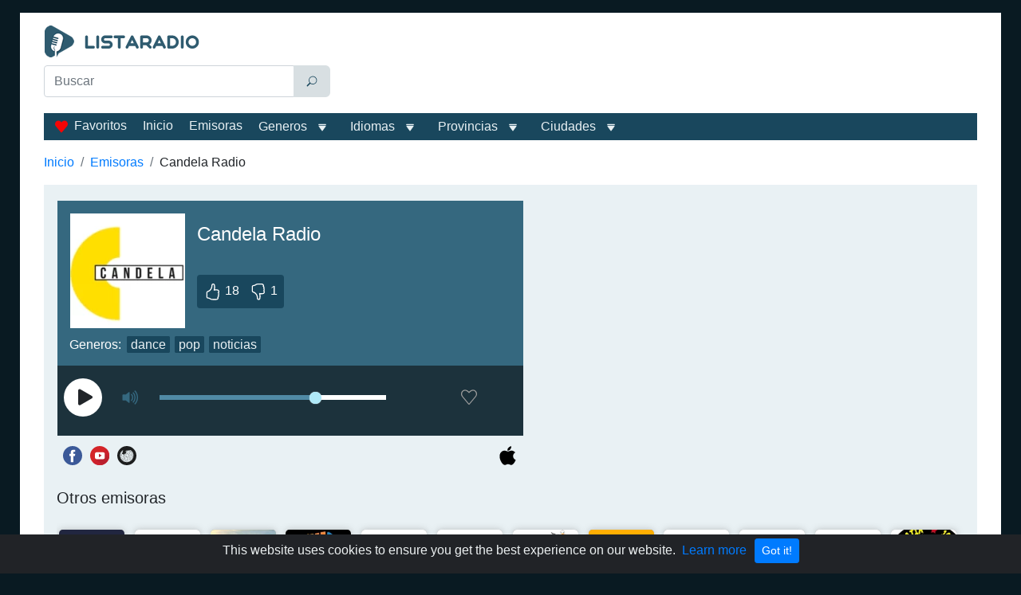

--- FILE ---
content_type: text/html; charset=utf-8
request_url: https://listaradio.com/candelaradio
body_size: 72447
content:
<!doctype html>
<html data-n-head-ssr lang="es-ES" data-n-head="%7B%22lang%22:%7B%22ssr%22:%22es-ES%22%7D%7D">
  <head >
    <meta data-n-head="ssr" charset="utf-8"><meta data-n-head="ssr" name="viewport" content="width=device-width, initial-scale=1"><meta data-n-head="ssr" data-hid="description" name="description" content="Candela Radio es una emisora ​​de radio española que emite programas culturales, sociales y musicales en 91,4 Fm de Bilbao."><title>Escuchar Candela Radio en directo 91,4 Fm Bilbao</title><link data-n-head="ssr" rel="icon" type="image/x-icon" href="/favicon.ico"><link data-n-head="ssr" href="https://mc.yandex.ru/metrika/tag.js" rel="preload" as="script"><link data-n-head="ssr" rel="canonical" href="https://listaradio.com/candelaradio"><script data-n-head="ssr" data-hid="adsbygoogle-script" defer crossorigin="anonymous" src="//pagead2.googlesyndication.com/pagead/js/adsbygoogle.js?client=ca-pub-8287740228306736"></script><script data-n-head="ssr" data-hid="adsbygoogle">if (!window.__abg_called){ (window.adsbygoogle = window.adsbygoogle || []).onload = function() {
          (adsbygoogle=window.adsbygoogle||[]).pauseAdRequests=0;
          [].forEach.call(document.getElementsByClassName('adsbygoogle'), function () { adsbygoogle.push({
    google_ad_client: "ca-pub-8287740228306736",
    enable_page_level_ads: false,
    overlays: {bottom: false}
  }); })
        }; window.__abg_called = true;}</script><script data-n-head="ssr" type="application/ld+json">{"@context":"https://schema.org","@type":"RadioStation","name":"Candela Radio","url":"https://listaradio.com/candelaradio","description":"Candela Radio es una emisora ​​de radio española que emite programas culturales, sociales y musicales en 91,4 Fm de Bilbao.","image":{"@type":"ImageObject","url":"https://listaradio.com/storage/radios/2839/3119/conversions/Candela-Radio-lg.webp"},"priceRange":"Free","knowsLanguage":["es-ES"],"aggregateRating":{"@type":"AggregateRating","ratingValue":4.7,"ratingCount":19,"bestRating":"5","worstRating":"1"},"sameAs":["http://www.candelaradio.fm/","https://es.wikipedia.org/wiki/Radio_Candela","https://www.facebook.com/Candelaradio-Bilbao-1561622524102396/?ref=br_rs","https://www.youtube.com/channel/UCdmYWnhNNZdecIU7L8mMZEw"],"telephone":"+34 944 213 276","contactPoint":{"@type":"ContactPoint","contactType":"Customer Service","telephone":"+34 944 213 276","email":"contacto@candelaradio.fm"},"address":{"@type":"PostalAddress","streetAddress":"Calle Gordóniz 44, Planta 12, DPTO 11","addressLocality":"Bilbao, Bizkaia","postalCode":"48002","addressCountry":"ES"},"potentialAction":[{"@type":"ListenAction","name":"Escuchar Candela Radio en directo 91,4 Fm Bilbao","target":{"@type":"EntryPoint","urlTemplate":"https://listaradio.com/candelaradio","actionPlatform":["http://schema.org/DesktopWebPlatform","http://schema.org/MobileWebPlatform"]},"expectsAcceptanceOf":{"@type":"Offer","price":"0","priceCurrency":"EUR"}},{"@type":"ListenAction","target":{"@type":"EntryPoint","urlTemplate":"https://apps.apple.com/us/app/radio-candela/id933682807","actionPlatform":"http://schema.org/IOSPlatform"}}]}</script><script data-n-head="ssr" type="application/ld+json">{"@context":"https://schema.org","@type":"BreadcrumbList","itemListElement":[{"@type":"ListItem","position":1,"name":"Inicio","item":"https://listaradio.com/"},{"@type":"ListItem","position":2,"name":"Emisoras","item":"https://listaradio.com/stations"},{"@type":"ListItem","position":3,"name":"Candela Radio","item":"https://listaradio.com/candelaradio"}]}</script><link rel="preload" href="/_nuxt/78e2b36.js" as="script"><link rel="preload" href="/_nuxt/48fac90.js" as="script"><link rel="preload" href="/_nuxt/8caf929.js" as="script"><link rel="preload" href="/_nuxt/d3743e9.js" as="script"><style data-vue-ssr-id="2b838ce7:0 941181c6:0 77121514:0 42071e77:0 61239108:0 22eeff2c:0 5316063d:0 fb2af7d0:0 115591e9:0 02d92b17:0 01e09b22:0 c6d45054:0 0f016388:0 0baa73ae:0 47a49d02:0 e38cfac2:0 de6bfabe:0 470afade:0 4d9ed5e2:0 6422b98c:0 4ead206c:0 13c802de:0">:root{--blue:#007bff;--indigo:#6610f2;--purple:#6f42c1;--pink:#e83e8c;--red:#dc3545;--orange:#fd7e14;--yellow:#ffc107;--green:#28a745;--teal:#20c997;--cyan:#17a2b8;--white:#fff;--gray:#6c757d;--gray-dark:#343a40;--primary:#007bff;--secondary:#6c757d;--success:#28a745;--info:#35687f;--warning:#ffc107;--danger:#dc3545;--light:#e9f1f4;--dark:#19475d;--breakpoint-xs:0;--breakpoint-sm:576px;--breakpoint-md:768px;--breakpoint-lg:992px;--breakpoint-xl:1200px;--font-family-sans-serif:"Segoe UI",sans-serif;--font-family-monospace:SFMono-Regular,Menlo,Monaco,Consolas,"Liberation Mono","Courier New",monospace}*,:after,:before{box-sizing:border-box}html{font-family:sans-serif;line-height:1.15;-webkit-text-size-adjust:100%;-webkit-tap-highlight-color:rgba(0,0,0,0)}article,aside,figcaption,figure,footer,header,hgroup,main,nav,section{display:block}body{background-color:#091a22;color:#212529;font-family:"Segoe UI",sans-serif;font-size:1rem;font-weight:400;line-height:1.5;margin:0;text-align:left}[tabindex="-1"]:focus:not(:focus-visible){outline:0!important}hr{box-sizing:content-box;height:0;overflow:visible}h1,h2,h3,h4,h5,h6{margin-bottom:.5rem;margin-top:0}p{margin-bottom:1rem;margin-top:0}abbr[data-original-title],abbr[title]{border-bottom:0;cursor:help;text-decoration:underline;-webkit-text-decoration:underline dotted;text-decoration:underline dotted;-webkit-text-decoration-skip-ink:none;text-decoration-skip-ink:none}address{font-style:normal;line-height:inherit}address,dl,ol,ul{margin-bottom:1rem}dl,ol,ul{margin-top:0}ol ol,ol ul,ul ol,ul ul{margin-bottom:0}dt{font-weight:700}dd{margin-bottom:.5rem;margin-left:0}blockquote{margin:0 0 1rem}b,strong{font-weight:bolder}small{font-size:80%}sub,sup{font-size:75%;line-height:0;position:relative;vertical-align:baseline}sub{bottom:-.25em}sup{top:-.5em}a{background-color:transparent;color:#007bff;-webkit-text-decoration:none;text-decoration:none}a:hover{color:#0056b3;-webkit-text-decoration:underline;text-decoration:underline}a:not([href]):not([class]),a:not([href]):not([class]):hover{color:inherit;-webkit-text-decoration:none;text-decoration:none}code,kbd,pre,samp{font-family:SFMono-Regular,Menlo,Monaco,Consolas,"Liberation Mono","Courier New",monospace;font-size:1em}pre{margin-bottom:1rem;margin-top:0;overflow:auto;-ms-overflow-style:scrollbar}figure{margin:0 0 1rem}img{border-style:none}img,svg{vertical-align:middle}svg{overflow:hidden}caption{caption-side:bottom;color:#6c757d;padding-bottom:.75rem;padding-top:.75rem;text-align:left}th{text-align:inherit;text-align:-webkit-match-parent}label{display:inline-block;margin-bottom:.5rem}button{border-radius:0}button:focus:not(:focus-visible){outline:0}button,input,optgroup,select,textarea{font-family:inherit;font-size:inherit;line-height:inherit;margin:0}button,input{overflow:visible}button,select{text-transform:none}[role=button]{cursor:pointer}select{word-wrap:normal}[type=button],[type=reset],[type=submit],button{-webkit-appearance:button}[type=button]:not(:disabled),[type=reset]:not(:disabled),[type=submit]:not(:disabled),button:not(:disabled){cursor:pointer}[type=button]::-moz-focus-inner,[type=reset]::-moz-focus-inner,[type=submit]::-moz-focus-inner,button::-moz-focus-inner{border-style:none;padding:0}input[type=checkbox],input[type=radio]{box-sizing:border-box;padding:0}textarea{overflow:auto;resize:vertical}fieldset{border:0;margin:0;min-width:0;padding:0}legend{color:inherit;display:block;font-size:1.5rem;line-height:inherit;margin-bottom:.5rem;max-width:100%;padding:0;white-space:normal;width:100%}progress{vertical-align:baseline}[type=number]::-webkit-inner-spin-button,[type=number]::-webkit-outer-spin-button{height:auto}[type=search]{-webkit-appearance:none;outline-offset:-2px}[type=search]::-webkit-search-decoration{-webkit-appearance:none}::-webkit-file-upload-button{-webkit-appearance:button;font:inherit}output{display:inline-block}summary{cursor:pointer;display:list-item}template{display:none}[hidden]{display:none!important}.h1,.h2,.h3,.h4,.h5,.h6,h1,h2,h3,h4,h5,h6{font-weight:500;line-height:1.2;margin-bottom:.5rem}.h1,h1{font-size:1.5rem}.h2,h2{font-size:1.25rem}.h3,h3{font-size:1.12rem}.h4,.h5,.h6,h4,h5,h6{font-size:1rem}.lead{font-size:1.25rem;font-weight:300}.display-1{font-size:6rem}.display-1,.display-2{font-weight:300;line-height:1.2}.display-2{font-size:5.5rem}.display-3{font-size:4.5rem}.display-3,.display-4{font-weight:300;line-height:1.2}.display-4{font-size:3.5rem}hr{border:0;border-top:1px solid rgba(0,0,0,.1);margin-bottom:1rem;margin-top:1rem}.small,small{font-size:.875em;font-weight:400}.mark,mark{background-color:#fcf8e3;padding:.2em}.list-inline,.list-unstyled{list-style:none;padding-left:0}.list-inline-item{display:inline-block}.list-inline-item:not(:last-child){margin-right:.5rem}.initialism{font-size:90%;text-transform:uppercase}.blockquote{font-size:1.25rem;margin-bottom:1rem}.blockquote-footer{color:#6c757d;display:block;font-size:.875em}.blockquote-footer:before{content:"\2014\00A0"}.container,.container-fluid,.container-lg,.container-md,.container-sm,.container-xl{margin-left:auto;margin-right:auto;padding-left:15px;padding-right:15px;width:100%}@media (min-width:576px){.container,.container-sm{max-width:540px}}@media (min-width:768px){.container,.container-md,.container-sm{max-width:720px}}@media (min-width:992px){.container,.container-lg,.container-md,.container-sm{max-width:940px}}@media (min-width:1200px){.container,.container-lg,.container-md,.container-sm,.container-xl{max-width:1230px}}.row{display:flex;flex-wrap:wrap;margin-left:-15px;margin-right:-15px}.no-gutters{margin-left:0;margin-right:0}.no-gutters>.col,.no-gutters>[class*=col-]{padding-left:0;padding-right:0}.col,.col-1,.col-10,.col-11,.col-12,.col-2,.col-3,.col-4,.col-5,.col-6,.col-7,.col-8,.col-9,.col-auto,.col-lg,.col-lg-1,.col-lg-10,.col-lg-11,.col-lg-12,.col-lg-2,.col-lg-3,.col-lg-4,.col-lg-5,.col-lg-6,.col-lg-7,.col-lg-8,.col-lg-9,.col-lg-auto,.col-md,.col-md-1,.col-md-10,.col-md-11,.col-md-12,.col-md-2,.col-md-3,.col-md-4,.col-md-5,.col-md-6,.col-md-7,.col-md-8,.col-md-9,.col-md-auto,.col-sm,.col-sm-1,.col-sm-10,.col-sm-11,.col-sm-12,.col-sm-2,.col-sm-3,.col-sm-4,.col-sm-5,.col-sm-6,.col-sm-7,.col-sm-8,.col-sm-9,.col-sm-auto,.col-xl,.col-xl-1,.col-xl-10,.col-xl-11,.col-xl-12,.col-xl-2,.col-xl-3,.col-xl-4,.col-xl-5,.col-xl-6,.col-xl-7,.col-xl-8,.col-xl-9,.col-xl-auto{padding-left:15px;padding-right:15px;position:relative;width:100%}.col{flex-basis:0;flex-grow:1;max-width:100%}.row-cols-1>*{flex:0 0 100%;max-width:100%}.row-cols-2>*{flex:0 0 50%;max-width:50%}.row-cols-3>*{flex:0 0 33.33333%;max-width:33.33333%}.row-cols-4>*{flex:0 0 25%;max-width:25%}.row-cols-5>*{flex:0 0 20%;max-width:20%}.row-cols-6>*{flex:0 0 16.66667%;max-width:16.66667%}.col-auto{flex:0 0 auto;max-width:100%;width:auto}.col-1{flex:0 0 8.33333%;max-width:8.33333%}.col-2{flex:0 0 16.66667%;max-width:16.66667%}.col-3{flex:0 0 25%;max-width:25%}.col-4{flex:0 0 33.33333%;max-width:33.33333%}.col-5{flex:0 0 41.66667%;max-width:41.66667%}.col-6{flex:0 0 50%;max-width:50%}.col-7{flex:0 0 58.33333%;max-width:58.33333%}.col-8{flex:0 0 66.66667%;max-width:66.66667%}.col-9{flex:0 0 75%;max-width:75%}.col-10{flex:0 0 83.33333%;max-width:83.33333%}.col-11{flex:0 0 91.66667%;max-width:91.66667%}.col-12{flex:0 0 100%;max-width:100%}.order-first{order:-1}.order-last{order:13}.order-0{order:0}.order-1{order:1}.order-2{order:2}.order-3{order:3}.order-4{order:4}.order-5{order:5}.order-6{order:6}.order-7{order:7}.order-8{order:8}.order-9{order:9}.order-10{order:10}.order-11{order:11}.order-12{order:12}.offset-1{margin-left:8.33333%}.offset-2{margin-left:16.66667%}.offset-3{margin-left:25%}.offset-4{margin-left:33.33333%}.offset-5{margin-left:41.66667%}.offset-6{margin-left:50%}.offset-7{margin-left:58.33333%}.offset-8{margin-left:66.66667%}.offset-9{margin-left:75%}.offset-10{margin-left:83.33333%}.offset-11{margin-left:91.66667%}@media (min-width:576px){.col-sm{flex-basis:0;flex-grow:1;max-width:100%}.row-cols-sm-1>*{flex:0 0 100%;max-width:100%}.row-cols-sm-2>*{flex:0 0 50%;max-width:50%}.row-cols-sm-3>*{flex:0 0 33.33333%;max-width:33.33333%}.row-cols-sm-4>*{flex:0 0 25%;max-width:25%}.row-cols-sm-5>*{flex:0 0 20%;max-width:20%}.row-cols-sm-6>*{flex:0 0 16.66667%;max-width:16.66667%}.col-sm-auto{flex:0 0 auto;max-width:100%;width:auto}.col-sm-1{flex:0 0 8.33333%;max-width:8.33333%}.col-sm-2{flex:0 0 16.66667%;max-width:16.66667%}.col-sm-3{flex:0 0 25%;max-width:25%}.col-sm-4{flex:0 0 33.33333%;max-width:33.33333%}.col-sm-5{flex:0 0 41.66667%;max-width:41.66667%}.col-sm-6{flex:0 0 50%;max-width:50%}.col-sm-7{flex:0 0 58.33333%;max-width:58.33333%}.col-sm-8{flex:0 0 66.66667%;max-width:66.66667%}.col-sm-9{flex:0 0 75%;max-width:75%}.col-sm-10{flex:0 0 83.33333%;max-width:83.33333%}.col-sm-11{flex:0 0 91.66667%;max-width:91.66667%}.col-sm-12{flex:0 0 100%;max-width:100%}.order-sm-first{order:-1}.order-sm-last{order:13}.order-sm-0{order:0}.order-sm-1{order:1}.order-sm-2{order:2}.order-sm-3{order:3}.order-sm-4{order:4}.order-sm-5{order:5}.order-sm-6{order:6}.order-sm-7{order:7}.order-sm-8{order:8}.order-sm-9{order:9}.order-sm-10{order:10}.order-sm-11{order:11}.order-sm-12{order:12}.offset-sm-0{margin-left:0}.offset-sm-1{margin-left:8.33333%}.offset-sm-2{margin-left:16.66667%}.offset-sm-3{margin-left:25%}.offset-sm-4{margin-left:33.33333%}.offset-sm-5{margin-left:41.66667%}.offset-sm-6{margin-left:50%}.offset-sm-7{margin-left:58.33333%}.offset-sm-8{margin-left:66.66667%}.offset-sm-9{margin-left:75%}.offset-sm-10{margin-left:83.33333%}.offset-sm-11{margin-left:91.66667%}}@media (min-width:768px){.col-md{flex-basis:0;flex-grow:1;max-width:100%}.row-cols-md-1>*{flex:0 0 100%;max-width:100%}.row-cols-md-2>*{flex:0 0 50%;max-width:50%}.row-cols-md-3>*{flex:0 0 33.33333%;max-width:33.33333%}.row-cols-md-4>*{flex:0 0 25%;max-width:25%}.row-cols-md-5>*{flex:0 0 20%;max-width:20%}.row-cols-md-6>*{flex:0 0 16.66667%;max-width:16.66667%}.col-md-auto{flex:0 0 auto;max-width:100%;width:auto}.col-md-1{flex:0 0 8.33333%;max-width:8.33333%}.col-md-2{flex:0 0 16.66667%;max-width:16.66667%}.col-md-3{flex:0 0 25%;max-width:25%}.col-md-4{flex:0 0 33.33333%;max-width:33.33333%}.col-md-5{flex:0 0 41.66667%;max-width:41.66667%}.col-md-6{flex:0 0 50%;max-width:50%}.col-md-7{flex:0 0 58.33333%;max-width:58.33333%}.col-md-8{flex:0 0 66.66667%;max-width:66.66667%}.col-md-9{flex:0 0 75%;max-width:75%}.col-md-10{flex:0 0 83.33333%;max-width:83.33333%}.col-md-11{flex:0 0 91.66667%;max-width:91.66667%}.col-md-12{flex:0 0 100%;max-width:100%}.order-md-first{order:-1}.order-md-last{order:13}.order-md-0{order:0}.order-md-1{order:1}.order-md-2{order:2}.order-md-3{order:3}.order-md-4{order:4}.order-md-5{order:5}.order-md-6{order:6}.order-md-7{order:7}.order-md-8{order:8}.order-md-9{order:9}.order-md-10{order:10}.order-md-11{order:11}.order-md-12{order:12}.offset-md-0{margin-left:0}.offset-md-1{margin-left:8.33333%}.offset-md-2{margin-left:16.66667%}.offset-md-3{margin-left:25%}.offset-md-4{margin-left:33.33333%}.offset-md-5{margin-left:41.66667%}.offset-md-6{margin-left:50%}.offset-md-7{margin-left:58.33333%}.offset-md-8{margin-left:66.66667%}.offset-md-9{margin-left:75%}.offset-md-10{margin-left:83.33333%}.offset-md-11{margin-left:91.66667%}}@media (min-width:992px){.col-lg{flex-basis:0;flex-grow:1;max-width:100%}.row-cols-lg-1>*{flex:0 0 100%;max-width:100%}.row-cols-lg-2>*{flex:0 0 50%;max-width:50%}.row-cols-lg-3>*{flex:0 0 33.33333%;max-width:33.33333%}.row-cols-lg-4>*{flex:0 0 25%;max-width:25%}.row-cols-lg-5>*{flex:0 0 20%;max-width:20%}.row-cols-lg-6>*{flex:0 0 16.66667%;max-width:16.66667%}.col-lg-auto{flex:0 0 auto;max-width:100%;width:auto}.col-lg-1{flex:0 0 8.33333%;max-width:8.33333%}.col-lg-2{flex:0 0 16.66667%;max-width:16.66667%}.col-lg-3{flex:0 0 25%;max-width:25%}.col-lg-4{flex:0 0 33.33333%;max-width:33.33333%}.col-lg-5{flex:0 0 41.66667%;max-width:41.66667%}.col-lg-6{flex:0 0 50%;max-width:50%}.col-lg-7{flex:0 0 58.33333%;max-width:58.33333%}.col-lg-8{flex:0 0 66.66667%;max-width:66.66667%}.col-lg-9{flex:0 0 75%;max-width:75%}.col-lg-10{flex:0 0 83.33333%;max-width:83.33333%}.col-lg-11{flex:0 0 91.66667%;max-width:91.66667%}.col-lg-12{flex:0 0 100%;max-width:100%}.order-lg-first{order:-1}.order-lg-last{order:13}.order-lg-0{order:0}.order-lg-1{order:1}.order-lg-2{order:2}.order-lg-3{order:3}.order-lg-4{order:4}.order-lg-5{order:5}.order-lg-6{order:6}.order-lg-7{order:7}.order-lg-8{order:8}.order-lg-9{order:9}.order-lg-10{order:10}.order-lg-11{order:11}.order-lg-12{order:12}.offset-lg-0{margin-left:0}.offset-lg-1{margin-left:8.33333%}.offset-lg-2{margin-left:16.66667%}.offset-lg-3{margin-left:25%}.offset-lg-4{margin-left:33.33333%}.offset-lg-5{margin-left:41.66667%}.offset-lg-6{margin-left:50%}.offset-lg-7{margin-left:58.33333%}.offset-lg-8{margin-left:66.66667%}.offset-lg-9{margin-left:75%}.offset-lg-10{margin-left:83.33333%}.offset-lg-11{margin-left:91.66667%}}@media (min-width:1200px){.col-xl{flex-basis:0;flex-grow:1;max-width:100%}.row-cols-xl-1>*{flex:0 0 100%;max-width:100%}.row-cols-xl-2>*{flex:0 0 50%;max-width:50%}.row-cols-xl-3>*{flex:0 0 33.33333%;max-width:33.33333%}.row-cols-xl-4>*{flex:0 0 25%;max-width:25%}.row-cols-xl-5>*{flex:0 0 20%;max-width:20%}.row-cols-xl-6>*{flex:0 0 16.66667%;max-width:16.66667%}.col-xl-auto{flex:0 0 auto;max-width:100%;width:auto}.col-xl-1{flex:0 0 8.33333%;max-width:8.33333%}.col-xl-2{flex:0 0 16.66667%;max-width:16.66667%}.col-xl-3{flex:0 0 25%;max-width:25%}.col-xl-4{flex:0 0 33.33333%;max-width:33.33333%}.col-xl-5{flex:0 0 41.66667%;max-width:41.66667%}.col-xl-6{flex:0 0 50%;max-width:50%}.col-xl-7{flex:0 0 58.33333%;max-width:58.33333%}.col-xl-8{flex:0 0 66.66667%;max-width:66.66667%}.col-xl-9{flex:0 0 75%;max-width:75%}.col-xl-10{flex:0 0 83.33333%;max-width:83.33333%}.col-xl-11{flex:0 0 91.66667%;max-width:91.66667%}.col-xl-12{flex:0 0 100%;max-width:100%}.order-xl-first{order:-1}.order-xl-last{order:13}.order-xl-0{order:0}.order-xl-1{order:1}.order-xl-2{order:2}.order-xl-3{order:3}.order-xl-4{order:4}.order-xl-5{order:5}.order-xl-6{order:6}.order-xl-7{order:7}.order-xl-8{order:8}.order-xl-9{order:9}.order-xl-10{order:10}.order-xl-11{order:11}.order-xl-12{order:12}.offset-xl-0{margin-left:0}.offset-xl-1{margin-left:8.33333%}.offset-xl-2{margin-left:16.66667%}.offset-xl-3{margin-left:25%}.offset-xl-4{margin-left:33.33333%}.offset-xl-5{margin-left:41.66667%}.offset-xl-6{margin-left:50%}.offset-xl-7{margin-left:58.33333%}.offset-xl-8{margin-left:66.66667%}.offset-xl-9{margin-left:75%}.offset-xl-10{margin-left:83.33333%}.offset-xl-11{margin-left:91.66667%}}.table{color:#212529;margin-bottom:1rem;width:100%}.table td,.table th{padding:.75rem}.table thead th{border-bottom:2px solid #dee2e6;vertical-align:bottom}.table tbody+tbody{border-top:2px solid #dee2e6}.table-sm td,.table-sm th{padding:.3rem}.table-bordered,.table-bordered td,.table-bordered th{border:1px solid #dee2e6}.table-bordered thead td,.table-bordered thead th{border-bottom-width:2px}.table-borderless tbody+tbody,.table-borderless td,.table-borderless th,.table-borderless thead th{border:0}.table-striped tbody tr:nth-of-type(odd){background-color:rgba(0,0,0,.05)}.table-hover tbody tr:hover{background-color:rgba(0,0,0,.075);color:#212529}.table-primary,.table-primary>td,.table-primary>th{background-color:#b8daff}.table-primary tbody+tbody,.table-primary td,.table-primary th,.table-primary thead th{border-color:#7abaff}.table-hover .table-primary:hover,.table-hover .table-primary:hover>td,.table-hover .table-primary:hover>th{background-color:#9fcdff}.table-secondary,.table-secondary>td,.table-secondary>th{background-color:#d6d8db}.table-secondary tbody+tbody,.table-secondary td,.table-secondary th,.table-secondary thead th{border-color:#b3b7bb}.table-hover .table-secondary:hover,.table-hover .table-secondary:hover>td,.table-hover .table-secondary:hover>th{background-color:#c8cbcf}.table-success,.table-success>td,.table-success>th{background-color:#c3e6cb}.table-success tbody+tbody,.table-success td,.table-success th,.table-success thead th{border-color:#8fd19e}.table-hover .table-success:hover,.table-hover .table-success:hover>td,.table-hover .table-success:hover>th{background-color:#b1dfbb}.table-info,.table-info>td,.table-info>th{background-color:#c6d5db}.table-info tbody+tbody,.table-info td,.table-info th,.table-info thead th{border-color:#96b0bc}.table-hover .table-info:hover,.table-hover .table-info:hover>td,.table-hover .table-info:hover>th{background-color:#b6c9d1}.table-warning,.table-warning>td,.table-warning>th{background-color:#ffeeba}.table-warning tbody+tbody,.table-warning td,.table-warning th,.table-warning thead th{border-color:#ffdf7e}.table-hover .table-warning:hover,.table-hover .table-warning:hover>td,.table-hover .table-warning:hover>th{background-color:#ffe8a1}.table-danger,.table-danger>td,.table-danger>th{background-color:#f5c6cb}.table-danger tbody+tbody,.table-danger td,.table-danger th,.table-danger thead th{border-color:#ed969e}.table-hover .table-danger:hover,.table-hover .table-danger:hover>td,.table-hover .table-danger:hover>th{background-color:#f1b0b7}.table-light,.table-light>td,.table-light>th{background-color:#f9fbfc}.table-light tbody+tbody,.table-light td,.table-light th,.table-light thead th{border-color:#f4f8f9}.table-hover .table-light:hover,.table-hover .table-light:hover>td,.table-hover .table-light:hover>th{background-color:#e8f0f4}.table-dark,.table-dark>td,.table-dark>th{background-color:#bfcbd2}.table-dark tbody+tbody,.table-dark td,.table-dark th,.table-dark thead th{border-color:#879fab}.table-hover .table-dark:hover,.table-hover .table-dark:hover>td,.table-hover .table-dark:hover>th{background-color:#b0bfc7}.table-active,.table-active>td,.table-active>th,.table-hover .table-active:hover,.table-hover .table-active:hover>td,.table-hover .table-active:hover>th{background-color:rgba(0,0,0,.075)}.table .thead-dark th{background-color:#343a40;border-color:#454d55;color:#fff}.table .thead-light th{background-color:#e9ecef;border-color:#dee2e6;color:#495057}.table-dark{background-color:#343a40;color:#fff}.table-dark td,.table-dark th,.table-dark thead th{border-color:#454d55}.table-dark.table-bordered{border:0}.table-dark.table-striped tbody tr:nth-of-type(odd){background-color:hsla(0,0%,100%,.05)}.table-dark.table-hover tbody tr:hover{background-color:hsla(0,0%,100%,.075);color:#fff}@media (max-width:575.98px){.table-responsive-sm{display:block;overflow-x:auto;width:100%;-webkit-overflow-scrolling:touch}.table-responsive-sm>.table-bordered{border:0}}@media (max-width:767.98px){.table-responsive-md{display:block;overflow-x:auto;width:100%;-webkit-overflow-scrolling:touch}.table-responsive-md>.table-bordered{border:0}}@media (max-width:991.98px){.table-responsive-lg{display:block;overflow-x:auto;width:100%;-webkit-overflow-scrolling:touch}.table-responsive-lg>.table-bordered{border:0}}@media (max-width:1199.98px){.table-responsive-xl{display:block;overflow-x:auto;width:100%;-webkit-overflow-scrolling:touch}.table-responsive-xl>.table-bordered{border:0}}.table-responsive{display:block;overflow-x:auto;width:100%;-webkit-overflow-scrolling:touch}.table-responsive>.table-bordered{border:0}.form-control{background-clip:padding-box;background-color:#fff;border:1px solid #ced4da;border-radius:.25rem;color:#495057;display:block;font-size:1rem;font-weight:400;height:calc(1.5em + .75rem + 2px);line-height:1.5;padding:.375rem .75rem;transition:border-color .15s ease-in-out,box-shadow .15s ease-in-out;width:100%}@media (prefers-reduced-motion:reduce){.form-control{transition:none}}.form-control::-ms-expand{background-color:transparent;border:0}.form-control:focus{background-color:#fff;border-color:#80bdff;box-shadow:0 0 0 .2rem rgba(0,123,255,.25);color:#495057;outline:0}.form-control::-moz-placeholder{color:#6c757d;opacity:1}.form-control::placeholder{color:#6c757d;opacity:1}.form-control:disabled,.form-control[readonly]{background-color:#e9ecef;opacity:1}input[type=date].form-control,input[type=datetime-local].form-control,input[type=month].form-control,input[type=time].form-control{-webkit-appearance:none;-moz-appearance:none;appearance:none}select.form-control:-moz-focusring{color:transparent;text-shadow:0 0 0 #495057}select.form-control:focus::-ms-value{background-color:#fff;color:#495057}.form-control-file,.form-control-range{display:block;width:100%}.col-form-label{font-size:inherit;line-height:1.5;margin-bottom:0;padding-bottom:calc(.375rem + 1px);padding-top:calc(.375rem + 1px)}.col-form-label-lg{font-size:1.25rem;line-height:1.5;padding-bottom:calc(.5rem + 1px);padding-top:calc(.5rem + 1px)}.col-form-label-sm{font-size:.875rem;line-height:1.5;padding-bottom:calc(.25rem + 1px);padding-top:calc(.25rem + 1px)}.form-control-plaintext{background-color:transparent;border:solid transparent;border-width:1px 0;color:#212529;display:block;font-size:1rem;line-height:1.5;margin-bottom:0;padding:.375rem 0;width:100%}.form-control-plaintext.form-control-lg,.form-control-plaintext.form-control-sm{padding-left:0;padding-right:0}.form-control-sm{border-radius:.2rem;font-size:.875rem;height:calc(1.5em + .5rem + 2px);line-height:1.5;padding:.25rem .5rem}.form-control-lg{border-radius:.3rem;font-size:1.25rem;height:calc(1.5em + 1rem + 2px);line-height:1.5;padding:.5rem 1rem}select.form-control[multiple],select.form-control[size],textarea.form-control{height:auto}.form-group{margin-bottom:1rem}.form-text{display:block;margin-top:.25rem}.form-row{display:flex;flex-wrap:wrap;margin-left:-5px;margin-right:-5px}.form-row>.col,.form-row>[class*=col-]{padding-left:5px;padding-right:5px}.form-check{display:block;padding-left:1.25rem;position:relative}.form-check-input{margin-left:-1.25rem;margin-top:.3rem;position:absolute}.form-check-input:disabled~.form-check-label,.form-check-input[disabled]~.form-check-label{color:#6c757d}.form-check-label{margin-bottom:0}.form-check-inline{align-items:center;display:inline-flex;margin-right:.75rem;padding-left:0}.form-check-inline .form-check-input{margin-left:0;margin-right:.3125rem;margin-top:0;position:static}.valid-feedback{color:#28a745;display:none;font-size:.875em;margin-top:.25rem;width:100%}.valid-tooltip{background-color:rgba(40,167,69,.9);border-radius:.25rem;color:#fff;display:none;font-size:.875rem;left:0;line-height:1.5;margin-top:.1rem;max-width:100%;padding:.25rem .5rem;position:absolute;top:100%;z-index:5}.form-row>.col>.valid-tooltip,.form-row>[class*=col-]>.valid-tooltip{left:5px}.is-valid~.valid-feedback,.is-valid~.valid-tooltip,.was-validated :valid~.valid-feedback,.was-validated :valid~.valid-tooltip{display:block}.form-control.is-valid,.was-validated .form-control:valid{background-image:url("data:image/svg+xml;charset=utf-8,%3Csvg xmlns='http://www.w3.org/2000/svg' width='8' height='8' viewBox='0 0 8 8'%3E%3Cpath fill='%2328a745' d='M2.3 6.73.6 4.53c-.4-1.04.46-1.4 1.1-.8l1.1 1.4 3.4-3.8c.6-.63 1.6-.27 1.2.7l-4 4.6c-.43.5-.8.4-1.1.1'/%3E%3C/svg%3E");background-position:right calc(.375em + .1875rem) center;background-repeat:no-repeat;background-size:calc(.75em + .375rem) calc(.75em + .375rem);border-color:#28a745;padding-right:calc(1.5em + .75rem)!important}.form-control.is-valid:focus,.was-validated .form-control:valid:focus{border-color:#28a745;box-shadow:0 0 0 .2rem rgba(40,167,69,.25)}.was-validated select.form-control:valid,select.form-control.is-valid{background-position:right 1.5rem center;padding-right:3rem!important}.was-validated textarea.form-control:valid,textarea.form-control.is-valid{background-position:top calc(.375em + .1875rem) right calc(.375em + .1875rem);padding-right:calc(1.5em + .75rem)}.custom-select.is-valid,.was-validated .custom-select:valid{background:url("data:image/svg+xml;charset=utf-8,%3Csvg xmlns='http://www.w3.org/2000/svg' width='4' height='5' viewBox='0 0 4 5'%3E%3Cpath fill='%23343a40' d='M2 0 0 2h4zm0 5L0 3h4z'/%3E%3C/svg%3E") right .75rem center/8px 10px no-repeat,#fff url("data:image/svg+xml;charset=utf-8,%3Csvg xmlns='http://www.w3.org/2000/svg' width='8' height='8' viewBox='0 0 8 8'%3E%3Cpath fill='%2328a745' d='M2.3 6.73.6 4.53c-.4-1.04.46-1.4 1.1-.8l1.1 1.4 3.4-3.8c.6-.63 1.6-.27 1.2.7l-4 4.6c-.43.5-.8.4-1.1.1'/%3E%3C/svg%3E") center right 1.75rem/calc(.75em + .375rem) calc(.75em + .375rem) no-repeat;border-color:#28a745;padding-right:calc(.75em + 2.3125rem)!important}.custom-select.is-valid:focus,.was-validated .custom-select:valid:focus{border-color:#28a745;box-shadow:0 0 0 .2rem rgba(40,167,69,.25)}.form-check-input.is-valid~.form-check-label,.was-validated .form-check-input:valid~.form-check-label{color:#28a745}.form-check-input.is-valid~.valid-feedback,.form-check-input.is-valid~.valid-tooltip,.was-validated .form-check-input:valid~.valid-feedback,.was-validated .form-check-input:valid~.valid-tooltip{display:block}.custom-control-input.is-valid~.custom-control-label,.was-validated .custom-control-input:valid~.custom-control-label{color:#28a745}.custom-control-input.is-valid~.custom-control-label:before,.was-validated .custom-control-input:valid~.custom-control-label:before{border-color:#28a745}.custom-control-input.is-valid:checked~.custom-control-label:before,.was-validated .custom-control-input:valid:checked~.custom-control-label:before{background-color:#34ce57;border-color:#34ce57}.custom-control-input.is-valid:focus~.custom-control-label:before,.was-validated .custom-control-input:valid:focus~.custom-control-label:before{box-shadow:0 0 0 .2rem rgba(40,167,69,.25)}.custom-control-input.is-valid:focus:not(:checked)~.custom-control-label:before,.was-validated .custom-control-input:valid:focus:not(:checked)~.custom-control-label:before{border-color:#28a745}.custom-file-input.is-valid~.custom-file-label,.was-validated .custom-file-input:valid~.custom-file-label{border-color:#28a745}.custom-file-input.is-valid:focus~.custom-file-label,.was-validated .custom-file-input:valid:focus~.custom-file-label{border-color:#28a745;box-shadow:0 0 0 .2rem rgba(40,167,69,.25)}.invalid-feedback{color:#dc3545;display:none;font-size:.875em;margin-top:.25rem;width:100%}.invalid-tooltip{background-color:rgba(220,53,69,.9);border-radius:.25rem;color:#fff;display:none;font-size:.875rem;left:0;line-height:1.5;margin-top:.1rem;max-width:100%;padding:.25rem .5rem;position:absolute;top:100%;z-index:5}.form-row>.col>.invalid-tooltip,.form-row>[class*=col-]>.invalid-tooltip{left:5px}.is-invalid~.invalid-feedback,.is-invalid~.invalid-tooltip,.was-validated :invalid~.invalid-feedback,.was-validated :invalid~.invalid-tooltip{display:block}.form-control.is-invalid,.was-validated .form-control:invalid{background-image:url("data:image/svg+xml;charset=utf-8,%3Csvg xmlns='http://www.w3.org/2000/svg' width='12' height='12' fill='none' stroke='%23dc3545' viewBox='0 0 12 12'%3E%3Ccircle cx='6' cy='6' r='4.5'/%3E%3Cpath stroke-linejoin='round' d='M5.8 3.6h.4L6 6.5z'/%3E%3Ccircle cx='6' cy='8.2' r='.6' fill='%23dc3545' stroke='none'/%3E%3C/svg%3E");background-position:right calc(.375em + .1875rem) center;background-repeat:no-repeat;background-size:calc(.75em + .375rem) calc(.75em + .375rem);border-color:#dc3545;padding-right:calc(1.5em + .75rem)!important}.form-control.is-invalid:focus,.was-validated .form-control:invalid:focus{border-color:#dc3545;box-shadow:0 0 0 .2rem rgba(220,53,69,.25)}.was-validated select.form-control:invalid,select.form-control.is-invalid{background-position:right 1.5rem center;padding-right:3rem!important}.was-validated textarea.form-control:invalid,textarea.form-control.is-invalid{background-position:top calc(.375em + .1875rem) right calc(.375em + .1875rem);padding-right:calc(1.5em + .75rem)}.custom-select.is-invalid,.was-validated .custom-select:invalid{background:url("data:image/svg+xml;charset=utf-8,%3Csvg xmlns='http://www.w3.org/2000/svg' width='4' height='5' viewBox='0 0 4 5'%3E%3Cpath fill='%23343a40' d='M2 0 0 2h4zm0 5L0 3h4z'/%3E%3C/svg%3E") right .75rem center/8px 10px no-repeat,#fff url("data:image/svg+xml;charset=utf-8,%3Csvg xmlns='http://www.w3.org/2000/svg' width='12' height='12' fill='none' stroke='%23dc3545' viewBox='0 0 12 12'%3E%3Ccircle cx='6' cy='6' r='4.5'/%3E%3Cpath stroke-linejoin='round' d='M5.8 3.6h.4L6 6.5z'/%3E%3Ccircle cx='6' cy='8.2' r='.6' fill='%23dc3545' stroke='none'/%3E%3C/svg%3E") center right 1.75rem/calc(.75em + .375rem) calc(.75em + .375rem) no-repeat;border-color:#dc3545;padding-right:calc(.75em + 2.3125rem)!important}.custom-select.is-invalid:focus,.was-validated .custom-select:invalid:focus{border-color:#dc3545;box-shadow:0 0 0 .2rem rgba(220,53,69,.25)}.form-check-input.is-invalid~.form-check-label,.was-validated .form-check-input:invalid~.form-check-label{color:#dc3545}.form-check-input.is-invalid~.invalid-feedback,.form-check-input.is-invalid~.invalid-tooltip,.was-validated .form-check-input:invalid~.invalid-feedback,.was-validated .form-check-input:invalid~.invalid-tooltip{display:block}.custom-control-input.is-invalid~.custom-control-label,.was-validated .custom-control-input:invalid~.custom-control-label{color:#dc3545}.custom-control-input.is-invalid~.custom-control-label:before,.was-validated .custom-control-input:invalid~.custom-control-label:before{border-color:#dc3545}.custom-control-input.is-invalid:checked~.custom-control-label:before,.was-validated .custom-control-input:invalid:checked~.custom-control-label:before{background-color:#e4606d;border-color:#e4606d}.custom-control-input.is-invalid:focus~.custom-control-label:before,.was-validated .custom-control-input:invalid:focus~.custom-control-label:before{box-shadow:0 0 0 .2rem rgba(220,53,69,.25)}.custom-control-input.is-invalid:focus:not(:checked)~.custom-control-label:before,.was-validated .custom-control-input:invalid:focus:not(:checked)~.custom-control-label:before{border-color:#dc3545}.custom-file-input.is-invalid~.custom-file-label,.was-validated .custom-file-input:invalid~.custom-file-label{border-color:#dc3545}.custom-file-input.is-invalid:focus~.custom-file-label,.was-validated .custom-file-input:invalid:focus~.custom-file-label{border-color:#dc3545;box-shadow:0 0 0 .2rem rgba(220,53,69,.25)}.form-inline{align-items:center;display:flex;flex-flow:row wrap}.form-inline .form-check{width:100%}@media (min-width:576px){.form-inline label{justify-content:center}.form-inline .form-group,.form-inline label{align-items:center;display:flex;margin-bottom:0}.form-inline .form-group{flex:0 0 auto;flex-flow:row wrap}.form-inline .form-control{display:inline-block;vertical-align:middle;width:auto}.form-inline .form-control-plaintext{display:inline-block}.form-inline .custom-select,.form-inline .input-group{width:auto}.form-inline .form-check{align-items:center;display:flex;justify-content:center;padding-left:0;width:auto}.form-inline .form-check-input{flex-shrink:0;margin-left:0;margin-right:.25rem;margin-top:0;position:relative}.form-inline .custom-control{align-items:center;justify-content:center}.form-inline .custom-control-label{margin-bottom:0}}.btn{background-color:transparent;border:1px solid transparent;border-radius:.25rem;color:#212529;display:inline-block;font-size:1rem;font-weight:400;line-height:1.5;padding:.375rem .75rem;text-align:center;transition:color .15s ease-in-out,background-color .15s ease-in-out,border-color .15s ease-in-out,box-shadow .15s ease-in-out;-webkit-user-select:none;-moz-user-select:none;user-select:none;vertical-align:middle}@media (prefers-reduced-motion:reduce){.btn{transition:none}}.btn:hover{color:#212529;-webkit-text-decoration:none;text-decoration:none}.btn.focus,.btn:focus{box-shadow:0 0 0 .2rem rgba(0,123,255,.25);outline:0}.btn.disabled,.btn:disabled{opacity:.65}.btn:not(:disabled):not(.disabled){cursor:pointer}a.btn.disabled,fieldset:disabled a.btn{pointer-events:none}.btn-primary{background-color:#007bff;border-color:#007bff;color:#fff}.btn-primary.focus,.btn-primary:focus,.btn-primary:hover{background-color:#0069d9;border-color:#0062cc;color:#fff}.btn-primary.focus,.btn-primary:focus{box-shadow:0 0 0 .2rem rgba(38,143,255,.5)}.btn-primary.disabled,.btn-primary:disabled{background-color:#007bff;border-color:#007bff;color:#fff}.btn-primary:not(:disabled):not(.disabled).active,.btn-primary:not(:disabled):not(.disabled):active,.show>.btn-primary.dropdown-toggle{background-color:#0062cc;border-color:#005cbf;color:#fff}.btn-primary:not(:disabled):not(.disabled).active:focus,.btn-primary:not(:disabled):not(.disabled):active:focus,.show>.btn-primary.dropdown-toggle:focus{box-shadow:0 0 0 .2rem rgba(38,143,255,.5)}.btn-secondary{background-color:#6c757d;border-color:#6c757d;color:#fff}.btn-secondary.focus,.btn-secondary:focus,.btn-secondary:hover{background-color:#5a6268;border-color:#545b62;color:#fff}.btn-secondary.focus,.btn-secondary:focus{box-shadow:0 0 0 .2rem hsla(208,6%,54%,.5)}.btn-secondary.disabled,.btn-secondary:disabled{background-color:#6c757d;border-color:#6c757d;color:#fff}.btn-secondary:not(:disabled):not(.disabled).active,.btn-secondary:not(:disabled):not(.disabled):active,.show>.btn-secondary.dropdown-toggle{background-color:#545b62;border-color:#4e555b;color:#fff}.btn-secondary:not(:disabled):not(.disabled).active:focus,.btn-secondary:not(:disabled):not(.disabled):active:focus,.show>.btn-secondary.dropdown-toggle:focus{box-shadow:0 0 0 .2rem hsla(208,6%,54%,.5)}.btn-success{background-color:#28a745;border-color:#28a745;color:#fff}.btn-success.focus,.btn-success:focus,.btn-success:hover{background-color:#218838;border-color:#1e7e34;color:#fff}.btn-success.focus,.btn-success:focus{box-shadow:0 0 0 .2rem rgba(72,180,97,.5)}.btn-success.disabled,.btn-success:disabled{background-color:#28a745;border-color:#28a745;color:#fff}.btn-success:not(:disabled):not(.disabled).active,.btn-success:not(:disabled):not(.disabled):active,.show>.btn-success.dropdown-toggle{background-color:#1e7e34;border-color:#1c7430;color:#fff}.btn-success:not(:disabled):not(.disabled).active:focus,.btn-success:not(:disabled):not(.disabled):active:focus,.show>.btn-success.dropdown-toggle:focus{box-shadow:0 0 0 .2rem rgba(72,180,97,.5)}.btn-info{background-color:#35687f;border-color:#35687f;color:#fff}.btn-info.focus,.btn-info:focus,.btn-info:hover{background-color:#2a5264;border-color:#264b5b;color:#fff}.btn-info.focus,.btn-info:focus{box-shadow:0 0 0 .2rem rgba(83,127,146,.5)}.btn-info.disabled,.btn-info:disabled{background-color:#35687f;border-color:#35687f;color:#fff}.btn-info:not(:disabled):not(.disabled).active,.btn-info:not(:disabled):not(.disabled):active,.show>.btn-info.dropdown-toggle{background-color:#264b5b;border-color:#224352;color:#fff}.btn-info:not(:disabled):not(.disabled).active:focus,.btn-info:not(:disabled):not(.disabled):active:focus,.show>.btn-info.dropdown-toggle:focus{box-shadow:0 0 0 .2rem rgba(83,127,146,.5)}.btn-warning{background-color:#ffc107;border-color:#ffc107;color:#212529}.btn-warning.focus,.btn-warning:focus,.btn-warning:hover{background-color:#e0a800;border-color:#d39e00;color:#212529}.btn-warning.focus,.btn-warning:focus{box-shadow:0 0 0 .2rem rgba(222,170,12,.5)}.btn-warning.disabled,.btn-warning:disabled{background-color:#ffc107;border-color:#ffc107;color:#212529}.btn-warning:not(:disabled):not(.disabled).active,.btn-warning:not(:disabled):not(.disabled):active,.show>.btn-warning.dropdown-toggle{background-color:#d39e00;border-color:#c69500;color:#212529}.btn-warning:not(:disabled):not(.disabled).active:focus,.btn-warning:not(:disabled):not(.disabled):active:focus,.show>.btn-warning.dropdown-toggle:focus{box-shadow:0 0 0 .2rem rgba(222,170,12,.5)}.btn-danger{background-color:#dc3545;border-color:#dc3545;color:#fff}.btn-danger.focus,.btn-danger:focus,.btn-danger:hover{background-color:#c82333;border-color:#bd2130;color:#fff}.btn-danger.focus,.btn-danger:focus{box-shadow:0 0 0 .2rem rgba(225,83,97,.5)}.btn-danger.disabled,.btn-danger:disabled{background-color:#dc3545;border-color:#dc3545;color:#fff}.btn-danger:not(:disabled):not(.disabled).active,.btn-danger:not(:disabled):not(.disabled):active,.show>.btn-danger.dropdown-toggle{background-color:#bd2130;border-color:#b21f2d;color:#fff}.btn-danger:not(:disabled):not(.disabled).active:focus,.btn-danger:not(:disabled):not(.disabled):active:focus,.show>.btn-danger.dropdown-toggle:focus{box-shadow:0 0 0 .2rem rgba(225,83,97,.5)}.btn-light{background-color:#e9f1f4;border-color:#e9f1f4;color:#212529}.btn-light.focus,.btn-light:focus,.btn-light:hover{background-color:#d0e1e7;border-color:#c7dbe3;color:#212529}.btn-light.focus,.btn-light:focus{box-shadow:0 0 0 .2rem rgba(203,210,214,.5)}.btn-light.disabled,.btn-light:disabled{background-color:#e9f1f4;border-color:#e9f1f4;color:#212529}.btn-light:not(:disabled):not(.disabled).active,.btn-light:not(:disabled):not(.disabled):active,.show>.btn-light.dropdown-toggle{background-color:#c7dbe3;border-color:#bfd6df;color:#212529}.btn-light:not(:disabled):not(.disabled).active:focus,.btn-light:not(:disabled):not(.disabled):active:focus,.show>.btn-light.dropdown-toggle:focus{box-shadow:0 0 0 .2rem rgba(203,210,214,.5)}.btn-dark{background-color:#19475d;border-color:#19475d;color:#fff}.btn-dark.focus,.btn-dark:focus,.btn-dark:hover{background-color:#11303f;border-color:#0e2835;color:#fff}.btn-dark.focus,.btn-dark:focus{box-shadow:0 0 0 .2rem rgba(60,99,117,.5)}.btn-dark.disabled,.btn-dark:disabled{background-color:#19475d;border-color:#19475d;color:#fff}.btn-dark:not(:disabled):not(.disabled).active,.btn-dark:not(:disabled):not(.disabled):active,.show>.btn-dark.dropdown-toggle{background-color:#0e2835;border-color:#0b212b;color:#fff}.btn-dark:not(:disabled):not(.disabled).active:focus,.btn-dark:not(:disabled):not(.disabled):active:focus,.show>.btn-dark.dropdown-toggle:focus{box-shadow:0 0 0 .2rem rgba(60,99,117,.5)}.btn-outline-primary{border-color:#007bff;color:#007bff}.btn-outline-primary:hover{background-color:#007bff;border-color:#007bff;color:#fff}.btn-outline-primary.focus,.btn-outline-primary:focus{box-shadow:0 0 0 .2rem rgba(0,123,255,.5)}.btn-outline-primary.disabled,.btn-outline-primary:disabled{background-color:transparent;color:#007bff}.btn-outline-primary:not(:disabled):not(.disabled).active,.btn-outline-primary:not(:disabled):not(.disabled):active,.show>.btn-outline-primary.dropdown-toggle{background-color:#007bff;border-color:#007bff;color:#fff}.btn-outline-primary:not(:disabled):not(.disabled).active:focus,.btn-outline-primary:not(:disabled):not(.disabled):active:focus,.show>.btn-outline-primary.dropdown-toggle:focus{box-shadow:0 0 0 .2rem rgba(0,123,255,.5)}.btn-outline-secondary{border-color:#6c757d;color:#6c757d}.btn-outline-secondary:hover{background-color:#6c757d;border-color:#6c757d;color:#fff}.btn-outline-secondary.focus,.btn-outline-secondary:focus{box-shadow:0 0 0 .2rem hsla(208,7%,46%,.5)}.btn-outline-secondary.disabled,.btn-outline-secondary:disabled{background-color:transparent;color:#6c757d}.btn-outline-secondary:not(:disabled):not(.disabled).active,.btn-outline-secondary:not(:disabled):not(.disabled):active,.show>.btn-outline-secondary.dropdown-toggle{background-color:#6c757d;border-color:#6c757d;color:#fff}.btn-outline-secondary:not(:disabled):not(.disabled).active:focus,.btn-outline-secondary:not(:disabled):not(.disabled):active:focus,.show>.btn-outline-secondary.dropdown-toggle:focus{box-shadow:0 0 0 .2rem hsla(208,7%,46%,.5)}.btn-outline-success{border-color:#28a745;color:#28a745}.btn-outline-success:hover{background-color:#28a745;border-color:#28a745;color:#fff}.btn-outline-success.focus,.btn-outline-success:focus{box-shadow:0 0 0 .2rem rgba(40,167,69,.5)}.btn-outline-success.disabled,.btn-outline-success:disabled{background-color:transparent;color:#28a745}.btn-outline-success:not(:disabled):not(.disabled).active,.btn-outline-success:not(:disabled):not(.disabled):active,.show>.btn-outline-success.dropdown-toggle{background-color:#28a745;border-color:#28a745;color:#fff}.btn-outline-success:not(:disabled):not(.disabled).active:focus,.btn-outline-success:not(:disabled):not(.disabled):active:focus,.show>.btn-outline-success.dropdown-toggle:focus{box-shadow:0 0 0 .2rem rgba(40,167,69,.5)}.btn-outline-info{border-color:#35687f;color:#35687f}.btn-outline-info:hover{background-color:#35687f;border-color:#35687f;color:#fff}.btn-outline-info.focus,.btn-outline-info:focus{box-shadow:0 0 0 .2rem rgba(53,104,127,.5)}.btn-outline-info.disabled,.btn-outline-info:disabled{background-color:transparent;color:#35687f}.btn-outline-info:not(:disabled):not(.disabled).active,.btn-outline-info:not(:disabled):not(.disabled):active,.show>.btn-outline-info.dropdown-toggle{background-color:#35687f;border-color:#35687f;color:#fff}.btn-outline-info:not(:disabled):not(.disabled).active:focus,.btn-outline-info:not(:disabled):not(.disabled):active:focus,.show>.btn-outline-info.dropdown-toggle:focus{box-shadow:0 0 0 .2rem rgba(53,104,127,.5)}.btn-outline-warning{border-color:#ffc107;color:#ffc107}.btn-outline-warning:hover{background-color:#ffc107;border-color:#ffc107;color:#212529}.btn-outline-warning.focus,.btn-outline-warning:focus{box-shadow:0 0 0 .2rem rgba(255,193,7,.5)}.btn-outline-warning.disabled,.btn-outline-warning:disabled{background-color:transparent;color:#ffc107}.btn-outline-warning:not(:disabled):not(.disabled).active,.btn-outline-warning:not(:disabled):not(.disabled):active,.show>.btn-outline-warning.dropdown-toggle{background-color:#ffc107;border-color:#ffc107;color:#212529}.btn-outline-warning:not(:disabled):not(.disabled).active:focus,.btn-outline-warning:not(:disabled):not(.disabled):active:focus,.show>.btn-outline-warning.dropdown-toggle:focus{box-shadow:0 0 0 .2rem rgba(255,193,7,.5)}.btn-outline-danger{border-color:#dc3545;color:#dc3545}.btn-outline-danger:hover{background-color:#dc3545;border-color:#dc3545;color:#fff}.btn-outline-danger.focus,.btn-outline-danger:focus{box-shadow:0 0 0 .2rem rgba(220,53,69,.5)}.btn-outline-danger.disabled,.btn-outline-danger:disabled{background-color:transparent;color:#dc3545}.btn-outline-danger:not(:disabled):not(.disabled).active,.btn-outline-danger:not(:disabled):not(.disabled):active,.show>.btn-outline-danger.dropdown-toggle{background-color:#dc3545;border-color:#dc3545;color:#fff}.btn-outline-danger:not(:disabled):not(.disabled).active:focus,.btn-outline-danger:not(:disabled):not(.disabled):active:focus,.show>.btn-outline-danger.dropdown-toggle:focus{box-shadow:0 0 0 .2rem rgba(220,53,69,.5)}.btn-outline-light{border-color:#e9f1f4;color:#e9f1f4}.btn-outline-light:hover{background-color:#e9f1f4;border-color:#e9f1f4;color:#212529}.btn-outline-light.focus,.btn-outline-light:focus{box-shadow:0 0 0 .2rem rgba(233,241,244,.5)}.btn-outline-light.disabled,.btn-outline-light:disabled{background-color:transparent;color:#e9f1f4}.btn-outline-light:not(:disabled):not(.disabled).active,.btn-outline-light:not(:disabled):not(.disabled):active,.show>.btn-outline-light.dropdown-toggle{background-color:#e9f1f4;border-color:#e9f1f4;color:#212529}.btn-outline-light:not(:disabled):not(.disabled).active:focus,.btn-outline-light:not(:disabled):not(.disabled):active:focus,.show>.btn-outline-light.dropdown-toggle:focus{box-shadow:0 0 0 .2rem rgba(233,241,244,.5)}.btn-outline-dark{border-color:#19475d;color:#19475d}.btn-outline-dark:hover{background-color:#19475d;border-color:#19475d;color:#fff}.btn-outline-dark.focus,.btn-outline-dark:focus{box-shadow:0 0 0 .2rem rgba(25,71,93,.5)}.btn-outline-dark.disabled,.btn-outline-dark:disabled{background-color:transparent;color:#19475d}.btn-outline-dark:not(:disabled):not(.disabled).active,.btn-outline-dark:not(:disabled):not(.disabled):active,.show>.btn-outline-dark.dropdown-toggle{background-color:#19475d;border-color:#19475d;color:#fff}.btn-outline-dark:not(:disabled):not(.disabled).active:focus,.btn-outline-dark:not(:disabled):not(.disabled):active:focus,.show>.btn-outline-dark.dropdown-toggle:focus{box-shadow:0 0 0 .2rem rgba(25,71,93,.5)}.btn-link{color:#007bff;font-weight:400;-webkit-text-decoration:none;text-decoration:none}.btn-link:hover{color:#0056b3}.btn-link.focus,.btn-link:focus,.btn-link:hover{-webkit-text-decoration:underline;text-decoration:underline}.btn-link.disabled,.btn-link:disabled{color:#6c757d;pointer-events:none}.btn-lg{border-radius:.3rem;font-size:1.25rem;line-height:1.5;padding:.5rem 1rem}.btn-sm{border-radius:.2rem;font-size:.875rem;line-height:1.5;padding:.25rem .5rem}.btn-block{display:block;width:100%}.btn-block+.btn-block{margin-top:.5rem}input[type=button].btn-block,input[type=reset].btn-block,input[type=submit].btn-block{width:100%}.dropdown,.dropleft,.dropright,.dropup{position:relative}.dropdown-toggle{white-space:nowrap}.dropdown-toggle:after{border-bottom:0;border-left:.3em solid transparent;border-right:.3em solid transparent;border-top:.3em solid;content:"";display:inline-block;margin-left:.255em;vertical-align:.255em}.dropdown-toggle:empty:after{margin-left:0}.dropdown-menu{background-clip:padding-box;background-color:#19475d;border:1px solid rgba(0,0,0,.15);border-radius:.25rem;color:#212529;display:none;float:left;font-size:1rem;left:0;list-style:none;margin:.125rem 0 0;min-width:10rem;padding:.5rem 0;position:absolute;text-align:left;top:100%;z-index:1000}.dropdown-menu-left{left:0;right:auto}.dropdown-menu-right{left:auto;right:0}@media (min-width:576px){.dropdown-menu-sm-left{left:0;right:auto}.dropdown-menu-sm-right{left:auto;right:0}}@media (min-width:768px){.dropdown-menu-md-left{left:0;right:auto}.dropdown-menu-md-right{left:auto;right:0}}@media (min-width:992px){.dropdown-menu-lg-left{left:0;right:auto}.dropdown-menu-lg-right{left:auto;right:0}}@media (min-width:1200px){.dropdown-menu-xl-left{left:0;right:auto}.dropdown-menu-xl-right{left:auto;right:0}}.dropup .dropdown-menu{bottom:100%;margin-bottom:.125rem;margin-top:0;top:auto}.dropup .dropdown-toggle:after{border-bottom:.3em solid;border-left:.3em solid transparent;border-right:.3em solid transparent;border-top:0;content:"";display:inline-block;margin-left:.255em;vertical-align:.255em}.dropup .dropdown-toggle:empty:after{margin-left:0}.dropright .dropdown-menu{left:100%;margin-left:.125rem;margin-top:0;right:auto;top:0}.dropright .dropdown-toggle:after{border-bottom:.3em solid transparent;border-left:.3em solid;border-right:0;border-top:.3em solid transparent;content:"";display:inline-block;margin-left:.255em;vertical-align:.255em}.dropright .dropdown-toggle:empty:after{margin-left:0}.dropright .dropdown-toggle:after{vertical-align:0}.dropleft .dropdown-menu{left:auto;margin-right:.125rem;margin-top:0;right:100%;top:0}.dropleft .dropdown-toggle:after{content:"";display:inline-block;display:none;margin-left:.255em;vertical-align:.255em}.dropleft .dropdown-toggle:before{border-bottom:.3em solid transparent;border-right:.3em solid;border-top:.3em solid transparent;content:"";display:inline-block;margin-right:.255em;vertical-align:.255em}.dropleft .dropdown-toggle:empty:after{margin-left:0}.dropleft .dropdown-toggle:before{vertical-align:0}.dropdown-menu[x-placement^=bottom],.dropdown-menu[x-placement^=left],.dropdown-menu[x-placement^=right],.dropdown-menu[x-placement^=top]{bottom:auto;right:auto}.dropdown-divider{border-top:1px solid #e9ecef;height:0;margin:.5rem 0;overflow:hidden}.dropdown-item{background-color:transparent;border:0;clear:both;color:#212529;display:block;font-weight:400;padding:.25rem 1.5rem;text-align:inherit;white-space:nowrap;width:100%}.dropdown-item:focus,.dropdown-item:hover{background-color:#1c323c;color:#16181b;-webkit-text-decoration:none;text-decoration:none}.dropdown-item.active,.dropdown-item:active{background-color:#007bff;color:#fff;-webkit-text-decoration:none;text-decoration:none}.dropdown-item.disabled,.dropdown-item:disabled{background-color:transparent;color:#adb5bd;pointer-events:none}.dropdown-menu.show{display:block}.dropdown-header{color:#6c757d;display:block;font-size:.875rem;margin-bottom:0;padding:.5rem 1.5rem;white-space:nowrap}.dropdown-item-text{color:#212529;display:block;padding:.25rem 1.5rem}.input-group{align-items:stretch;display:flex;flex-wrap:wrap;position:relative;width:100%}.input-group>.custom-file,.input-group>.custom-select,.input-group>.form-control,.input-group>.form-control-plaintext{flex:1 1 auto;margin-bottom:0;min-width:0;position:relative;width:1%}.input-group>.custom-file+.custom-file,.input-group>.custom-file+.custom-select,.input-group>.custom-file+.form-control,.input-group>.custom-select+.custom-file,.input-group>.custom-select+.custom-select,.input-group>.custom-select+.form-control,.input-group>.form-control+.custom-file,.input-group>.form-control+.custom-select,.input-group>.form-control+.form-control,.input-group>.form-control-plaintext+.custom-file,.input-group>.form-control-plaintext+.custom-select,.input-group>.form-control-plaintext+.form-control{margin-left:-1px}.input-group>.custom-file .custom-file-input:focus~.custom-file-label,.input-group>.custom-select:focus,.input-group>.form-control:focus{z-index:3}.input-group>.custom-file .custom-file-input:focus{z-index:4}.input-group>.custom-select:not(:first-child),.input-group>.form-control:not(:first-child){border-bottom-left-radius:0;border-top-left-radius:0}.input-group>.custom-file{align-items:center;display:flex}.input-group>.custom-file:not(:last-child) .custom-file-label,.input-group>.custom-file:not(:last-child) .custom-file-label:after{border-bottom-right-radius:0;border-top-right-radius:0}.input-group>.custom-file:not(:first-child) .custom-file-label{border-bottom-left-radius:0;border-top-left-radius:0}.input-group.has-validation>.custom-file:nth-last-child(n+3) .custom-file-label,.input-group.has-validation>.custom-file:nth-last-child(n+3) .custom-file-label:after,.input-group.has-validation>.custom-select:nth-last-child(n+3),.input-group.has-validation>.form-control:nth-last-child(n+3),.input-group:not(.has-validation)>.custom-file:not(:last-child) .custom-file-label,.input-group:not(.has-validation)>.custom-file:not(:last-child) .custom-file-label:after,.input-group:not(.has-validation)>.custom-select:not(:last-child),.input-group:not(.has-validation)>.form-control:not(:last-child){border-bottom-right-radius:0;border-top-right-radius:0}.input-group-append,.input-group-prepend{display:flex}.input-group-append .btn,.input-group-prepend .btn{position:relative;z-index:2}.input-group-append .btn:focus,.input-group-prepend .btn:focus{z-index:3}.input-group-append .btn+.btn,.input-group-append .btn+.input-group-text,.input-group-append .input-group-text+.btn,.input-group-append .input-group-text+.input-group-text,.input-group-prepend .btn+.btn,.input-group-prepend .btn+.input-group-text,.input-group-prepend .input-group-text+.btn,.input-group-prepend .input-group-text+.input-group-text{margin-left:-1px}.input-group-prepend{margin-right:-1px}.input-group-append{margin-left:-1px}.input-group-text{align-items:center;background-color:#e9ecef;border:1px solid #ced4da;border-radius:.25rem;color:#495057;display:flex;font-size:1rem;font-weight:400;line-height:1.5;margin-bottom:0;padding:.375rem .75rem;text-align:center;white-space:nowrap}.input-group-text input[type=checkbox],.input-group-text input[type=radio]{margin-top:0}.input-group-lg>.custom-select,.input-group-lg>.form-control:not(textarea){height:calc(1.5em + 1rem + 2px)}.input-group-lg>.custom-select,.input-group-lg>.form-control,.input-group-lg>.input-group-append>.btn,.input-group-lg>.input-group-append>.input-group-text,.input-group-lg>.input-group-prepend>.btn,.input-group-lg>.input-group-prepend>.input-group-text{border-radius:.3rem;font-size:1.25rem;line-height:1.5;padding:.5rem 1rem}.input-group-sm>.custom-select,.input-group-sm>.form-control:not(textarea){height:calc(1.5em + .5rem + 2px)}.input-group-sm>.custom-select,.input-group-sm>.form-control,.input-group-sm>.input-group-append>.btn,.input-group-sm>.input-group-append>.input-group-text,.input-group-sm>.input-group-prepend>.btn,.input-group-sm>.input-group-prepend>.input-group-text{border-radius:.2rem;font-size:.875rem;line-height:1.5;padding:.25rem .5rem}.input-group-lg>.custom-select,.input-group-sm>.custom-select{padding-right:1.75rem}.input-group.has-validation>.input-group-append:nth-last-child(n+3)>.btn,.input-group.has-validation>.input-group-append:nth-last-child(n+3)>.input-group-text,.input-group:not(.has-validation)>.input-group-append:not(:last-child)>.btn,.input-group:not(.has-validation)>.input-group-append:not(:last-child)>.input-group-text,.input-group>.input-group-append:last-child>.btn:not(:last-child):not(.dropdown-toggle),.input-group>.input-group-append:last-child>.input-group-text:not(:last-child),.input-group>.input-group-prepend>.btn,.input-group>.input-group-prepend>.input-group-text{border-bottom-right-radius:0;border-top-right-radius:0}.input-group>.input-group-append>.btn,.input-group>.input-group-append>.input-group-text,.input-group>.input-group-prepend:first-child>.btn:not(:first-child),.input-group>.input-group-prepend:first-child>.input-group-text:not(:first-child),.input-group>.input-group-prepend:not(:first-child)>.btn,.input-group>.input-group-prepend:not(:first-child)>.input-group-text{border-bottom-left-radius:0;border-top-left-radius:0}.nav{display:flex;flex-wrap:wrap;list-style:none;margin-bottom:0;padding-left:0}.nav-link{display:block;padding:.5rem 1rem}.nav-link:focus,.nav-link:hover{-webkit-text-decoration:none;text-decoration:none}.nav-link.disabled{color:#6c757d;cursor:default;pointer-events:none}.nav-tabs{border-bottom:1px solid #dee2e6}.nav-tabs .nav-link{background-color:transparent;border:1px solid transparent;border-top-left-radius:.25rem;border-top-right-radius:.25rem;margin-bottom:-1px}.nav-tabs .nav-link:focus,.nav-tabs .nav-link:hover{border-color:#e9ecef #e9ecef #dee2e6;isolation:isolate}.nav-tabs .nav-link.disabled{background-color:transparent;border-color:transparent;color:#6c757d}.nav-tabs .nav-item.show .nav-link,.nav-tabs .nav-link.active{background-color:#091a22;border-color:#dee2e6 #dee2e6 #091a22;color:#495057}.nav-tabs .dropdown-menu{border-top-left-radius:0;border-top-right-radius:0;margin-top:-1px}.nav-pills .nav-link{background:none;border:0;border-radius:.25rem}.nav-pills .nav-link.active,.nav-pills .show>.nav-link{background-color:#007bff;color:#fff}.nav-fill .nav-item,.nav-fill>.nav-link{flex:1 1 auto;text-align:center}.nav-justified .nav-item,.nav-justified>.nav-link{flex-basis:0;flex-grow:1;text-align:center}.tab-content>.tab-pane{display:none}.tab-content>.active{display:block}.navbar{padding:.5rem 1rem;position:relative}.navbar,.navbar .container,.navbar .container-fluid,.navbar .container-lg,.navbar .container-md,.navbar .container-sm,.navbar .container-xl{align-items:center;display:flex;flex-wrap:wrap;justify-content:space-between}.navbar-brand{display:inline-block;font-size:1.25rem;line-height:inherit;margin-right:1rem;padding-bottom:.3125rem;padding-top:.3125rem;white-space:nowrap}.navbar-brand:focus,.navbar-brand:hover{-webkit-text-decoration:none;text-decoration:none}.navbar-nav{display:flex;flex-direction:column;list-style:none;margin-bottom:0;padding-left:0}.navbar-nav .nav-link{padding-left:0;padding-right:0}.navbar-nav .dropdown-menu{float:none;position:static}.navbar-text{display:inline-block;padding-bottom:.5rem;padding-top:.5rem}.navbar-collapse{align-items:center;flex-basis:100%;flex-grow:1}.navbar-toggler{background-color:transparent;border:1px solid transparent;border-radius:.25rem;font-size:1.25rem;line-height:1;padding:.25rem .75rem}.navbar-toggler:focus,.navbar-toggler:hover{-webkit-text-decoration:none;text-decoration:none}.navbar-toggler-icon{background:50%/100% 100% no-repeat;content:"";display:inline-block;height:1.5em;vertical-align:middle;width:1.5em}.navbar-nav-scroll{max-height:75vh;overflow-y:auto}@media (max-width:575.98px){.navbar-expand-sm>.container,.navbar-expand-sm>.container-fluid,.navbar-expand-sm>.container-lg,.navbar-expand-sm>.container-md,.navbar-expand-sm>.container-sm,.navbar-expand-sm>.container-xl{padding-left:0;padding-right:0}}@media (min-width:576px){.navbar-expand-sm{flex-flow:row nowrap;justify-content:flex-start}.navbar-expand-sm .navbar-nav{flex-direction:row}.navbar-expand-sm .navbar-nav .dropdown-menu{position:absolute}.navbar-expand-sm .navbar-nav .nav-link{padding-left:.5rem;padding-right:.5rem}.navbar-expand-sm>.container,.navbar-expand-sm>.container-fluid,.navbar-expand-sm>.container-lg,.navbar-expand-sm>.container-md,.navbar-expand-sm>.container-sm,.navbar-expand-sm>.container-xl{flex-wrap:nowrap}.navbar-expand-sm .navbar-nav-scroll{overflow:visible}.navbar-expand-sm .navbar-collapse{display:flex!important;flex-basis:auto}.navbar-expand-sm .navbar-toggler{display:none}}@media (max-width:767.98px){.navbar-expand-md>.container,.navbar-expand-md>.container-fluid,.navbar-expand-md>.container-lg,.navbar-expand-md>.container-md,.navbar-expand-md>.container-sm,.navbar-expand-md>.container-xl{padding-left:0;padding-right:0}}@media (min-width:768px){.navbar-expand-md{flex-flow:row nowrap;justify-content:flex-start}.navbar-expand-md .navbar-nav{flex-direction:row}.navbar-expand-md .navbar-nav .dropdown-menu{position:absolute}.navbar-expand-md .navbar-nav .nav-link{padding-left:.5rem;padding-right:.5rem}.navbar-expand-md>.container,.navbar-expand-md>.container-fluid,.navbar-expand-md>.container-lg,.navbar-expand-md>.container-md,.navbar-expand-md>.container-sm,.navbar-expand-md>.container-xl{flex-wrap:nowrap}.navbar-expand-md .navbar-nav-scroll{overflow:visible}.navbar-expand-md .navbar-collapse{display:flex!important;flex-basis:auto}.navbar-expand-md .navbar-toggler{display:none}}@media (max-width:991.98px){.navbar-expand-lg>.container,.navbar-expand-lg>.container-fluid,.navbar-expand-lg>.container-lg,.navbar-expand-lg>.container-md,.navbar-expand-lg>.container-sm,.navbar-expand-lg>.container-xl{padding-left:0;padding-right:0}}@media (min-width:992px){.navbar-expand-lg{flex-flow:row nowrap;justify-content:flex-start}.navbar-expand-lg .navbar-nav{flex-direction:row}.navbar-expand-lg .navbar-nav .dropdown-menu{position:absolute}.navbar-expand-lg .navbar-nav .nav-link{padding-left:.5rem;padding-right:.5rem}.navbar-expand-lg>.container,.navbar-expand-lg>.container-fluid,.navbar-expand-lg>.container-lg,.navbar-expand-lg>.container-md,.navbar-expand-lg>.container-sm,.navbar-expand-lg>.container-xl{flex-wrap:nowrap}.navbar-expand-lg .navbar-nav-scroll{overflow:visible}.navbar-expand-lg .navbar-collapse{display:flex!important;flex-basis:auto}.navbar-expand-lg .navbar-toggler{display:none}}@media (max-width:1199.98px){.navbar-expand-xl>.container,.navbar-expand-xl>.container-fluid,.navbar-expand-xl>.container-lg,.navbar-expand-xl>.container-md,.navbar-expand-xl>.container-sm,.navbar-expand-xl>.container-xl{padding-left:0;padding-right:0}}@media (min-width:1200px){.navbar-expand-xl{flex-flow:row nowrap;justify-content:flex-start}.navbar-expand-xl .navbar-nav{flex-direction:row}.navbar-expand-xl .navbar-nav .dropdown-menu{position:absolute}.navbar-expand-xl .navbar-nav .nav-link{padding-left:.5rem;padding-right:.5rem}.navbar-expand-xl>.container,.navbar-expand-xl>.container-fluid,.navbar-expand-xl>.container-lg,.navbar-expand-xl>.container-md,.navbar-expand-xl>.container-sm,.navbar-expand-xl>.container-xl{flex-wrap:nowrap}.navbar-expand-xl .navbar-nav-scroll{overflow:visible}.navbar-expand-xl .navbar-collapse{display:flex!important;flex-basis:auto}.navbar-expand-xl .navbar-toggler{display:none}}.navbar-expand{flex-flow:row nowrap;justify-content:flex-start}.navbar-expand>.container,.navbar-expand>.container-fluid,.navbar-expand>.container-lg,.navbar-expand>.container-md,.navbar-expand>.container-sm,.navbar-expand>.container-xl{padding-left:0;padding-right:0}.navbar-expand .navbar-nav{flex-direction:row}.navbar-expand .navbar-nav .dropdown-menu{position:absolute}.navbar-expand .navbar-nav .nav-link{padding-left:.5rem;padding-right:.5rem}.navbar-expand>.container,.navbar-expand>.container-fluid,.navbar-expand>.container-lg,.navbar-expand>.container-md,.navbar-expand>.container-sm,.navbar-expand>.container-xl{flex-wrap:nowrap}.navbar-expand .navbar-nav-scroll{overflow:visible}.navbar-expand .navbar-collapse{display:flex!important;flex-basis:auto}.navbar-expand .navbar-toggler{display:none}.navbar-light .navbar-brand,.navbar-light .navbar-brand:focus,.navbar-light .navbar-brand:hover{color:rgba(0,0,0,.9)}.navbar-light .navbar-nav .nav-link{color:rgba(0,0,0,.5)}.navbar-light .navbar-nav .nav-link:focus,.navbar-light .navbar-nav .nav-link:hover{color:rgba(0,0,0,.7)}.navbar-light .navbar-nav .nav-link.disabled{color:rgba(0,0,0,.3)}.navbar-light .navbar-nav .active>.nav-link,.navbar-light .navbar-nav .nav-link.active,.navbar-light .navbar-nav .nav-link.show,.navbar-light .navbar-nav .show>.nav-link{color:rgba(0,0,0,.9)}.navbar-light .navbar-toggler{border-color:rgba(0,0,0,.1);color:rgba(0,0,0,.5)}.navbar-light .navbar-toggler-icon{background-image:url("data:image/svg+xml;charset=utf-8,%3Csvg xmlns='http://www.w3.org/2000/svg' width='30' height='30' viewBox='0 0 30 30'%3E%3Cpath stroke='rgba(0,0,0,0.5)' stroke-linecap='round' stroke-miterlimit='10' stroke-width='2' d='M4 7h22M4 15h22M4 23h22'/%3E%3C/svg%3E")}.navbar-light .navbar-text{color:rgba(0,0,0,.5)}.navbar-light .navbar-text a,.navbar-light .navbar-text a:focus,.navbar-light .navbar-text a:hover{color:rgba(0,0,0,.9)}.navbar-dark .navbar-brand,.navbar-dark .navbar-brand:focus,.navbar-dark .navbar-brand:hover{color:#fff}.navbar-dark .navbar-nav .nav-link{color:hsla(0,0%,100%,.5)}.navbar-dark .navbar-nav .nav-link:focus,.navbar-dark .navbar-nav .nav-link:hover{color:rgba(9,26,34,.75)}.navbar-dark .navbar-nav .nav-link.disabled{color:hsla(0,0%,100%,.25)}.navbar-dark .navbar-nav .active>.nav-link,.navbar-dark .navbar-nav .nav-link.active,.navbar-dark .navbar-nav .nav-link.show,.navbar-dark .navbar-nav .show>.nav-link{color:#fff}.navbar-dark .navbar-toggler{border-color:hsla(0,0%,100%,.1);color:hsla(0,0%,100%,.5)}.navbar-dark .navbar-toggler-icon{background-image:url("data:image/svg+xml;charset=utf-8,%3Csvg xmlns='http://www.w3.org/2000/svg' width='30' height='30' viewBox='0 0 30 30'%3E%3Cpath stroke='rgba(255,255,255,0.5)' stroke-linecap='round' stroke-miterlimit='10' stroke-width='2' d='M4 7h22M4 15h22M4 23h22'/%3E%3C/svg%3E")}.navbar-dark .navbar-text{color:hsla(0,0%,100%,.5)}.navbar-dark .navbar-text a,.navbar-dark .navbar-text a:focus,.navbar-dark .navbar-text a:hover{color:#fff}.breadcrumb{background-color:#e9ecef;border-radius:.25rem;display:flex;flex-wrap:wrap;list-style:none;margin-bottom:1rem;padding:.75rem 1rem}.breadcrumb-item+.breadcrumb-item{padding-left:.5rem}.breadcrumb-item+.breadcrumb-item:before{color:#6c757d;content:"/";float:left;padding-right:.5rem}.breadcrumb-item+.breadcrumb-item:hover:before{-webkit-text-decoration:underline;text-decoration:underline;-webkit-text-decoration:none;text-decoration:none}.breadcrumb-item.active{color:#6c757d}.pagination{border-radius:.25rem;display:flex;list-style:none;padding-left:0}.page-link{background-color:#fff;border:1px solid #dee2e6;color:#007bff;display:block;line-height:1.25;margin-left:-1px;padding:.5rem .75rem;position:relative}.page-link:hover{background-color:#e9ecef;border-color:#dee2e6;color:#0056b3;-webkit-text-decoration:none;text-decoration:none;z-index:2}.page-link:focus{box-shadow:0 0 0 .2rem rgba(0,123,255,.25);outline:0;z-index:3}.page-item:first-child .page-link{border-bottom-left-radius:.25rem;border-top-left-radius:.25rem;margin-left:0}.page-item:last-child .page-link{border-bottom-right-radius:.25rem;border-top-right-radius:.25rem}.page-item.active .page-link{background-color:#007bff;border-color:#007bff;color:#fff;z-index:3}.page-item.disabled .page-link{background-color:#fff;border-color:#dee2e6;color:#6c757d;cursor:auto;pointer-events:none}.pagination-lg .page-link{font-size:1.25rem;line-height:1.5;padding:.75rem 1.5rem}.pagination-lg .page-item:first-child .page-link{border-bottom-left-radius:.3rem;border-top-left-radius:.3rem}.pagination-lg .page-item:last-child .page-link{border-bottom-right-radius:.3rem;border-top-right-radius:.3rem}.pagination-sm .page-link{font-size:.875rem;line-height:1.5;padding:.25rem .5rem}.pagination-sm .page-item:first-child .page-link{border-bottom-left-radius:.2rem;border-top-left-radius:.2rem}.pagination-sm .page-item:last-child .page-link{border-bottom-right-radius:.2rem;border-top-right-radius:.2rem}.align-baseline{vertical-align:baseline!important}.align-top{vertical-align:top!important}.align-middle{vertical-align:middle!important}.align-bottom{vertical-align:bottom!important}.align-text-bottom{vertical-align:text-bottom!important}.align-text-top{vertical-align:text-top!important}.bg-primary{background-color:#007bff!important}a.bg-primary:focus,a.bg-primary:hover,button.bg-primary:focus,button.bg-primary:hover{background-color:#0062cc!important}.bg-secondary{background-color:#6c757d!important}a.bg-secondary:focus,a.bg-secondary:hover,button.bg-secondary:focus,button.bg-secondary:hover{background-color:#545b62!important}.bg-success{background-color:#28a745!important}a.bg-success:focus,a.bg-success:hover,button.bg-success:focus,button.bg-success:hover{background-color:#1e7e34!important}.bg-info{background-color:#35687f!important}a.bg-info:focus,a.bg-info:hover,button.bg-info:focus,button.bg-info:hover{background-color:#264b5b!important}.bg-warning{background-color:#ffc107!important}a.bg-warning:focus,a.bg-warning:hover,button.bg-warning:focus,button.bg-warning:hover{background-color:#d39e00!important}.bg-danger{background-color:#dc3545!important}a.bg-danger:focus,a.bg-danger:hover,button.bg-danger:focus,button.bg-danger:hover{background-color:#bd2130!important}.bg-light{background-color:#e9f1f4!important}a.bg-light:focus,a.bg-light:hover,button.bg-light:focus,button.bg-light:hover{background-color:#c7dbe3!important}.bg-dark{background-color:#19475d!important}a.bg-dark:focus,a.bg-dark:hover,button.bg-dark:focus,button.bg-dark:hover{background-color:#0e2835!important}.bg-white{background-color:#fff!important}.bg-transparent{background-color:transparent!important}.border{border:1px solid #dee2e6!important}.border-top{border-top:1px solid #dee2e6!important}.border-right{border-right:1px solid #dee2e6!important}.border-bottom{border-bottom:1px solid #dee2e6!important}.border-left{border-left:1px solid #dee2e6!important}.border-0{border:0!important}.border-top-0{border-top:0!important}.border-right-0{border-right:0!important}.border-bottom-0{border-bottom:0!important}.border-left-0{border-left:0!important}.border-primary{border-color:#007bff!important}.border-secondary{border-color:#6c757d!important}.border-success{border-color:#28a745!important}.border-info{border-color:#35687f!important}.border-warning{border-color:#ffc107!important}.border-danger{border-color:#dc3545!important}.border-light{border-color:#e9f1f4!important}.border-dark{border-color:#19475d!important}.border-white{border-color:#fff!important}.rounded-sm{border-radius:.2rem!important}.rounded{border-radius:.25rem!important}.rounded-top{border-top-left-radius:.25rem!important}.rounded-right,.rounded-top{border-top-right-radius:.25rem!important}.rounded-bottom,.rounded-right{border-bottom-right-radius:.25rem!important}.rounded-bottom,.rounded-left{border-bottom-left-radius:.25rem!important}.rounded-left{border-top-left-radius:.25rem!important}.rounded-lg{border-radius:.3rem!important}.rounded-circle{border-radius:50%!important}.rounded-pill{border-radius:50rem!important}.rounded-0{border-radius:0!important}.clearfix:after{clear:both;content:"";display:block}.d-none{display:none!important}.d-inline{display:inline!important}.d-inline-block{display:inline-block!important}.d-block{display:block!important}.d-table{display:table!important}.d-table-row{display:table-row!important}.d-table-cell{display:table-cell!important}.d-flex{display:flex!important}.d-inline-flex{display:inline-flex!important}@media (min-width:576px){.d-sm-none{display:none!important}.d-sm-inline{display:inline!important}.d-sm-inline-block{display:inline-block!important}.d-sm-block{display:block!important}.d-sm-table{display:table!important}.d-sm-table-row{display:table-row!important}.d-sm-table-cell{display:table-cell!important}.d-sm-flex{display:flex!important}.d-sm-inline-flex{display:inline-flex!important}}@media (min-width:768px){.d-md-none{display:none!important}.d-md-inline{display:inline!important}.d-md-inline-block{display:inline-block!important}.d-md-block{display:block!important}.d-md-table{display:table!important}.d-md-table-row{display:table-row!important}.d-md-table-cell{display:table-cell!important}.d-md-flex{display:flex!important}.d-md-inline-flex{display:inline-flex!important}}@media (min-width:992px){.d-lg-none{display:none!important}.d-lg-inline{display:inline!important}.d-lg-inline-block{display:inline-block!important}.d-lg-block{display:block!important}.d-lg-table{display:table!important}.d-lg-table-row{display:table-row!important}.d-lg-table-cell{display:table-cell!important}.d-lg-flex{display:flex!important}.d-lg-inline-flex{display:inline-flex!important}}@media (min-width:1200px){.d-xl-none{display:none!important}.d-xl-inline{display:inline!important}.d-xl-inline-block{display:inline-block!important}.d-xl-block{display:block!important}.d-xl-table{display:table!important}.d-xl-table-row{display:table-row!important}.d-xl-table-cell{display:table-cell!important}.d-xl-flex{display:flex!important}.d-xl-inline-flex{display:inline-flex!important}}@media print{.d-print-none{display:none!important}.d-print-inline{display:inline!important}.d-print-inline-block{display:inline-block!important}.d-print-block{display:block!important}.d-print-table{display:table!important}.d-print-table-row{display:table-row!important}.d-print-table-cell{display:table-cell!important}.d-print-flex{display:flex!important}.d-print-inline-flex{display:inline-flex!important}}.embed-responsive{display:block;overflow:hidden;padding:0;position:relative;width:100%}.embed-responsive:before{content:"";display:block}.embed-responsive .embed-responsive-item,.embed-responsive embed,.embed-responsive iframe,.embed-responsive object,.embed-responsive video{border:0;bottom:0;height:100%;left:0;position:absolute;top:0;width:100%}.embed-responsive-21by9:before{padding-top:42.85714%}.embed-responsive-16by9:before{padding-top:56.25%}.embed-responsive-4by3:before{padding-top:75%}.embed-responsive-1by1:before{padding-top:100%}.flex-row{flex-direction:row!important}.flex-column{flex-direction:column!important}.flex-row-reverse{flex-direction:row-reverse!important}.flex-column-reverse{flex-direction:column-reverse!important}.flex-wrap{flex-wrap:wrap!important}.flex-nowrap{flex-wrap:nowrap!important}.flex-wrap-reverse{flex-wrap:wrap-reverse!important}.flex-fill{flex:1 1 auto!important}.flex-grow-0{flex-grow:0!important}.flex-grow-1{flex-grow:1!important}.flex-shrink-0{flex-shrink:0!important}.flex-shrink-1{flex-shrink:1!important}.justify-content-start{justify-content:flex-start!important}.justify-content-end{justify-content:flex-end!important}.justify-content-center{justify-content:center!important}.justify-content-between{justify-content:space-between!important}.justify-content-around{justify-content:space-around!important}.align-items-start{align-items:flex-start!important}.align-items-end{align-items:flex-end!important}.align-items-center{align-items:center!important}.align-items-baseline{align-items:baseline!important}.align-items-stretch{align-items:stretch!important}.align-content-start{align-content:flex-start!important}.align-content-end{align-content:flex-end!important}.align-content-center{align-content:center!important}.align-content-between{align-content:space-between!important}.align-content-around{align-content:space-around!important}.align-content-stretch{align-content:stretch!important}.align-self-auto{align-self:auto!important}.align-self-start{align-self:flex-start!important}.align-self-end{align-self:flex-end!important}.align-self-center{align-self:center!important}.align-self-baseline{align-self:baseline!important}.align-self-stretch{align-self:stretch!important}@media (min-width:576px){.flex-sm-row{flex-direction:row!important}.flex-sm-column{flex-direction:column!important}.flex-sm-row-reverse{flex-direction:row-reverse!important}.flex-sm-column-reverse{flex-direction:column-reverse!important}.flex-sm-wrap{flex-wrap:wrap!important}.flex-sm-nowrap{flex-wrap:nowrap!important}.flex-sm-wrap-reverse{flex-wrap:wrap-reverse!important}.flex-sm-fill{flex:1 1 auto!important}.flex-sm-grow-0{flex-grow:0!important}.flex-sm-grow-1{flex-grow:1!important}.flex-sm-shrink-0{flex-shrink:0!important}.flex-sm-shrink-1{flex-shrink:1!important}.justify-content-sm-start{justify-content:flex-start!important}.justify-content-sm-end{justify-content:flex-end!important}.justify-content-sm-center{justify-content:center!important}.justify-content-sm-between{justify-content:space-between!important}.justify-content-sm-around{justify-content:space-around!important}.align-items-sm-start{align-items:flex-start!important}.align-items-sm-end{align-items:flex-end!important}.align-items-sm-center{align-items:center!important}.align-items-sm-baseline{align-items:baseline!important}.align-items-sm-stretch{align-items:stretch!important}.align-content-sm-start{align-content:flex-start!important}.align-content-sm-end{align-content:flex-end!important}.align-content-sm-center{align-content:center!important}.align-content-sm-between{align-content:space-between!important}.align-content-sm-around{align-content:space-around!important}.align-content-sm-stretch{align-content:stretch!important}.align-self-sm-auto{align-self:auto!important}.align-self-sm-start{align-self:flex-start!important}.align-self-sm-end{align-self:flex-end!important}.align-self-sm-center{align-self:center!important}.align-self-sm-baseline{align-self:baseline!important}.align-self-sm-stretch{align-self:stretch!important}}@media (min-width:768px){.flex-md-row{flex-direction:row!important}.flex-md-column{flex-direction:column!important}.flex-md-row-reverse{flex-direction:row-reverse!important}.flex-md-column-reverse{flex-direction:column-reverse!important}.flex-md-wrap{flex-wrap:wrap!important}.flex-md-nowrap{flex-wrap:nowrap!important}.flex-md-wrap-reverse{flex-wrap:wrap-reverse!important}.flex-md-fill{flex:1 1 auto!important}.flex-md-grow-0{flex-grow:0!important}.flex-md-grow-1{flex-grow:1!important}.flex-md-shrink-0{flex-shrink:0!important}.flex-md-shrink-1{flex-shrink:1!important}.justify-content-md-start{justify-content:flex-start!important}.justify-content-md-end{justify-content:flex-end!important}.justify-content-md-center{justify-content:center!important}.justify-content-md-between{justify-content:space-between!important}.justify-content-md-around{justify-content:space-around!important}.align-items-md-start{align-items:flex-start!important}.align-items-md-end{align-items:flex-end!important}.align-items-md-center{align-items:center!important}.align-items-md-baseline{align-items:baseline!important}.align-items-md-stretch{align-items:stretch!important}.align-content-md-start{align-content:flex-start!important}.align-content-md-end{align-content:flex-end!important}.align-content-md-center{align-content:center!important}.align-content-md-between{align-content:space-between!important}.align-content-md-around{align-content:space-around!important}.align-content-md-stretch{align-content:stretch!important}.align-self-md-auto{align-self:auto!important}.align-self-md-start{align-self:flex-start!important}.align-self-md-end{align-self:flex-end!important}.align-self-md-center{align-self:center!important}.align-self-md-baseline{align-self:baseline!important}.align-self-md-stretch{align-self:stretch!important}}@media (min-width:992px){.flex-lg-row{flex-direction:row!important}.flex-lg-column{flex-direction:column!important}.flex-lg-row-reverse{flex-direction:row-reverse!important}.flex-lg-column-reverse{flex-direction:column-reverse!important}.flex-lg-wrap{flex-wrap:wrap!important}.flex-lg-nowrap{flex-wrap:nowrap!important}.flex-lg-wrap-reverse{flex-wrap:wrap-reverse!important}.flex-lg-fill{flex:1 1 auto!important}.flex-lg-grow-0{flex-grow:0!important}.flex-lg-grow-1{flex-grow:1!important}.flex-lg-shrink-0{flex-shrink:0!important}.flex-lg-shrink-1{flex-shrink:1!important}.justify-content-lg-start{justify-content:flex-start!important}.justify-content-lg-end{justify-content:flex-end!important}.justify-content-lg-center{justify-content:center!important}.justify-content-lg-between{justify-content:space-between!important}.justify-content-lg-around{justify-content:space-around!important}.align-items-lg-start{align-items:flex-start!important}.align-items-lg-end{align-items:flex-end!important}.align-items-lg-center{align-items:center!important}.align-items-lg-baseline{align-items:baseline!important}.align-items-lg-stretch{align-items:stretch!important}.align-content-lg-start{align-content:flex-start!important}.align-content-lg-end{align-content:flex-end!important}.align-content-lg-center{align-content:center!important}.align-content-lg-between{align-content:space-between!important}.align-content-lg-around{align-content:space-around!important}.align-content-lg-stretch{align-content:stretch!important}.align-self-lg-auto{align-self:auto!important}.align-self-lg-start{align-self:flex-start!important}.align-self-lg-end{align-self:flex-end!important}.align-self-lg-center{align-self:center!important}.align-self-lg-baseline{align-self:baseline!important}.align-self-lg-stretch{align-self:stretch!important}}@media (min-width:1200px){.flex-xl-row{flex-direction:row!important}.flex-xl-column{flex-direction:column!important}.flex-xl-row-reverse{flex-direction:row-reverse!important}.flex-xl-column-reverse{flex-direction:column-reverse!important}.flex-xl-wrap{flex-wrap:wrap!important}.flex-xl-nowrap{flex-wrap:nowrap!important}.flex-xl-wrap-reverse{flex-wrap:wrap-reverse!important}.flex-xl-fill{flex:1 1 auto!important}.flex-xl-grow-0{flex-grow:0!important}.flex-xl-grow-1{flex-grow:1!important}.flex-xl-shrink-0{flex-shrink:0!important}.flex-xl-shrink-1{flex-shrink:1!important}.justify-content-xl-start{justify-content:flex-start!important}.justify-content-xl-end{justify-content:flex-end!important}.justify-content-xl-center{justify-content:center!important}.justify-content-xl-between{justify-content:space-between!important}.justify-content-xl-around{justify-content:space-around!important}.align-items-xl-start{align-items:flex-start!important}.align-items-xl-end{align-items:flex-end!important}.align-items-xl-center{align-items:center!important}.align-items-xl-baseline{align-items:baseline!important}.align-items-xl-stretch{align-items:stretch!important}.align-content-xl-start{align-content:flex-start!important}.align-content-xl-end{align-content:flex-end!important}.align-content-xl-center{align-content:center!important}.align-content-xl-between{align-content:space-between!important}.align-content-xl-around{align-content:space-around!important}.align-content-xl-stretch{align-content:stretch!important}.align-self-xl-auto{align-self:auto!important}.align-self-xl-start{align-self:flex-start!important}.align-self-xl-end{align-self:flex-end!important}.align-self-xl-center{align-self:center!important}.align-self-xl-baseline{align-self:baseline!important}.align-self-xl-stretch{align-self:stretch!important}}.float-left{float:left!important}.float-right{float:right!important}.float-none{float:none!important}@media (min-width:576px){.float-sm-left{float:left!important}.float-sm-right{float:right!important}.float-sm-none{float:none!important}}@media (min-width:768px){.float-md-left{float:left!important}.float-md-right{float:right!important}.float-md-none{float:none!important}}@media (min-width:992px){.float-lg-left{float:left!important}.float-lg-right{float:right!important}.float-lg-none{float:none!important}}@media (min-width:1200px){.float-xl-left{float:left!important}.float-xl-right{float:right!important}.float-xl-none{float:none!important}}.user-select-all{-webkit-user-select:all!important;-moz-user-select:all!important;user-select:all!important}.user-select-auto{-webkit-user-select:auto!important;-moz-user-select:auto!important;user-select:auto!important}.user-select-none{-webkit-user-select:none!important;-moz-user-select:none!important;user-select:none!important}.overflow-auto{overflow:auto!important}.overflow-hidden{overflow:hidden!important}.position-static{position:static!important}.position-relative{position:relative!important}.position-absolute{position:absolute!important}.position-fixed{position:fixed!important}.position-sticky{position:sticky!important}.fixed-top{top:0}.fixed-bottom,.fixed-top{left:0;position:fixed;right:0;z-index:1030}.fixed-bottom{bottom:0}@supports (position:sticky){.sticky-top{position:sticky;top:0;z-index:1020}}.sr-only{height:1px;margin:-1px;overflow:hidden;padding:0;position:absolute;width:1px;clip:rect(0,0,0,0);border:0;white-space:nowrap}.sr-only-focusable:active,.sr-only-focusable:focus{height:auto;overflow:visible;position:static;width:auto;clip:auto;white-space:normal}.shadow-sm{box-shadow:0 .125rem .25rem rgba(0,0,0,.075)!important}.shadow{box-shadow:0 .5rem 1rem rgba(0,0,0,.15)!important}.shadow-lg{box-shadow:0 1rem 3rem rgba(0,0,0,.175)!important}.shadow-none{box-shadow:none!important}.w-25{width:25%!important}.w-50{width:50%!important}.w-75{width:75%!important}.w-100{width:100%!important}.w-auto{width:auto!important}.h-25{height:25%!important}.h-50{height:50%!important}.h-75{height:75%!important}.h-100{height:100%!important}.h-auto{height:auto!important}.mw-100{max-width:100%!important}.mh-100{max-height:100%!important}.min-vw-100{min-width:100vw!important}.min-vh-100{min-height:100vh!important}.vw-100{width:100vw!important}.vh-100{height:100vh!important}.m-0{margin:0!important}.mt-0,.my-0{margin-top:0!important}.mr-0,.mx-0{margin-right:0!important}.mb-0,.my-0{margin-bottom:0!important}.ml-0,.mx-0{margin-left:0!important}.m-1{margin:.25rem!important}.mt-1,.my-1{margin-top:.25rem!important}.mr-1,.mx-1{margin-right:.25rem!important}.mb-1,.my-1{margin-bottom:.25rem!important}.ml-1,.mx-1{margin-left:.25rem!important}.m-2{margin:.5rem!important}.mt-2,.my-2{margin-top:.5rem!important}.mr-2,.mx-2{margin-right:.5rem!important}.mb-2,.my-2{margin-bottom:.5rem!important}.ml-2,.mx-2{margin-left:.5rem!important}.m-3{margin:1rem!important}.mt-3,.my-3{margin-top:1rem!important}.mr-3,.mx-3{margin-right:1rem!important}.mb-3,.my-3{margin-bottom:1rem!important}.ml-3,.mx-3{margin-left:1rem!important}.m-4{margin:1.5rem!important}.mt-4,.my-4{margin-top:1.5rem!important}.mr-4,.mx-4{margin-right:1.5rem!important}.mb-4,.my-4{margin-bottom:1.5rem!important}.ml-4,.mx-4{margin-left:1.5rem!important}.m-5{margin:3rem!important}.mt-5,.my-5{margin-top:3rem!important}.mr-5,.mx-5{margin-right:3rem!important}.mb-5,.my-5{margin-bottom:3rem!important}.ml-5,.mx-5{margin-left:3rem!important}.p-0{padding:0!important}.pt-0,.py-0{padding-top:0!important}.pr-0,.px-0{padding-right:0!important}.pb-0,.py-0{padding-bottom:0!important}.pl-0,.px-0{padding-left:0!important}.p-1{padding:.25rem!important}.pt-1,.py-1{padding-top:.25rem!important}.pr-1,.px-1{padding-right:.25rem!important}.pb-1,.py-1{padding-bottom:.25rem!important}.pl-1,.px-1{padding-left:.25rem!important}.p-2{padding:.5rem!important}.pt-2,.py-2{padding-top:.5rem!important}.pr-2,.px-2{padding-right:.5rem!important}.pb-2,.py-2{padding-bottom:.5rem!important}.pl-2,.px-2{padding-left:.5rem!important}.p-3{padding:1rem!important}.pt-3,.py-3{padding-top:1rem!important}.pr-3,.px-3{padding-right:1rem!important}.pb-3,.py-3{padding-bottom:1rem!important}.pl-3,.px-3{padding-left:1rem!important}.p-4{padding:1.5rem!important}.pt-4,.py-4{padding-top:1.5rem!important}.pr-4,.px-4{padding-right:1.5rem!important}.pb-4,.py-4{padding-bottom:1.5rem!important}.pl-4,.px-4{padding-left:1.5rem!important}.p-5{padding:3rem!important}.pt-5,.py-5{padding-top:3rem!important}.pr-5,.px-5{padding-right:3rem!important}.pb-5,.py-5{padding-bottom:3rem!important}.pl-5,.px-5{padding-left:3rem!important}.m-n1{margin:-.25rem!important}.mt-n1,.my-n1{margin-top:-.25rem!important}.mr-n1,.mx-n1{margin-right:-.25rem!important}.mb-n1,.my-n1{margin-bottom:-.25rem!important}.ml-n1,.mx-n1{margin-left:-.25rem!important}.m-n2{margin:-.5rem!important}.mt-n2,.my-n2{margin-top:-.5rem!important}.mr-n2,.mx-n2{margin-right:-.5rem!important}.mb-n2,.my-n2{margin-bottom:-.5rem!important}.ml-n2,.mx-n2{margin-left:-.5rem!important}.m-n3{margin:-1rem!important}.mt-n3,.my-n3{margin-top:-1rem!important}.mr-n3,.mx-n3{margin-right:-1rem!important}.mb-n3,.my-n3{margin-bottom:-1rem!important}.ml-n3,.mx-n3{margin-left:-1rem!important}.m-n4{margin:-1.5rem!important}.mt-n4,.my-n4{margin-top:-1.5rem!important}.mr-n4,.mx-n4{margin-right:-1.5rem!important}.mb-n4,.my-n4{margin-bottom:-1.5rem!important}.ml-n4,.mx-n4{margin-left:-1.5rem!important}.m-n5{margin:-3rem!important}.mt-n5,.my-n5{margin-top:-3rem!important}.mr-n5,.mx-n5{margin-right:-3rem!important}.mb-n5,.my-n5{margin-bottom:-3rem!important}.ml-n5,.mx-n5{margin-left:-3rem!important}.m-auto{margin:auto!important}.mt-auto,.my-auto{margin-top:auto!important}.mr-auto,.mx-auto{margin-right:auto!important}.mb-auto,.my-auto{margin-bottom:auto!important}.ml-auto,.mx-auto{margin-left:auto!important}@media (min-width:576px){.m-sm-0{margin:0!important}.mt-sm-0,.my-sm-0{margin-top:0!important}.mr-sm-0,.mx-sm-0{margin-right:0!important}.mb-sm-0,.my-sm-0{margin-bottom:0!important}.ml-sm-0,.mx-sm-0{margin-left:0!important}.m-sm-1{margin:.25rem!important}.mt-sm-1,.my-sm-1{margin-top:.25rem!important}.mr-sm-1,.mx-sm-1{margin-right:.25rem!important}.mb-sm-1,.my-sm-1{margin-bottom:.25rem!important}.ml-sm-1,.mx-sm-1{margin-left:.25rem!important}.m-sm-2{margin:.5rem!important}.mt-sm-2,.my-sm-2{margin-top:.5rem!important}.mr-sm-2,.mx-sm-2{margin-right:.5rem!important}.mb-sm-2,.my-sm-2{margin-bottom:.5rem!important}.ml-sm-2,.mx-sm-2{margin-left:.5rem!important}.m-sm-3{margin:1rem!important}.mt-sm-3,.my-sm-3{margin-top:1rem!important}.mr-sm-3,.mx-sm-3{margin-right:1rem!important}.mb-sm-3,.my-sm-3{margin-bottom:1rem!important}.ml-sm-3,.mx-sm-3{margin-left:1rem!important}.m-sm-4{margin:1.5rem!important}.mt-sm-4,.my-sm-4{margin-top:1.5rem!important}.mr-sm-4,.mx-sm-4{margin-right:1.5rem!important}.mb-sm-4,.my-sm-4{margin-bottom:1.5rem!important}.ml-sm-4,.mx-sm-4{margin-left:1.5rem!important}.m-sm-5{margin:3rem!important}.mt-sm-5,.my-sm-5{margin-top:3rem!important}.mr-sm-5,.mx-sm-5{margin-right:3rem!important}.mb-sm-5,.my-sm-5{margin-bottom:3rem!important}.ml-sm-5,.mx-sm-5{margin-left:3rem!important}.p-sm-0{padding:0!important}.pt-sm-0,.py-sm-0{padding-top:0!important}.pr-sm-0,.px-sm-0{padding-right:0!important}.pb-sm-0,.py-sm-0{padding-bottom:0!important}.pl-sm-0,.px-sm-0{padding-left:0!important}.p-sm-1{padding:.25rem!important}.pt-sm-1,.py-sm-1{padding-top:.25rem!important}.pr-sm-1,.px-sm-1{padding-right:.25rem!important}.pb-sm-1,.py-sm-1{padding-bottom:.25rem!important}.pl-sm-1,.px-sm-1{padding-left:.25rem!important}.p-sm-2{padding:.5rem!important}.pt-sm-2,.py-sm-2{padding-top:.5rem!important}.pr-sm-2,.px-sm-2{padding-right:.5rem!important}.pb-sm-2,.py-sm-2{padding-bottom:.5rem!important}.pl-sm-2,.px-sm-2{padding-left:.5rem!important}.p-sm-3{padding:1rem!important}.pt-sm-3,.py-sm-3{padding-top:1rem!important}.pr-sm-3,.px-sm-3{padding-right:1rem!important}.pb-sm-3,.py-sm-3{padding-bottom:1rem!important}.pl-sm-3,.px-sm-3{padding-left:1rem!important}.p-sm-4{padding:1.5rem!important}.pt-sm-4,.py-sm-4{padding-top:1.5rem!important}.pr-sm-4,.px-sm-4{padding-right:1.5rem!important}.pb-sm-4,.py-sm-4{padding-bottom:1.5rem!important}.pl-sm-4,.px-sm-4{padding-left:1.5rem!important}.p-sm-5{padding:3rem!important}.pt-sm-5,.py-sm-5{padding-top:3rem!important}.pr-sm-5,.px-sm-5{padding-right:3rem!important}.pb-sm-5,.py-sm-5{padding-bottom:3rem!important}.pl-sm-5,.px-sm-5{padding-left:3rem!important}.m-sm-n1{margin:-.25rem!important}.mt-sm-n1,.my-sm-n1{margin-top:-.25rem!important}.mr-sm-n1,.mx-sm-n1{margin-right:-.25rem!important}.mb-sm-n1,.my-sm-n1{margin-bottom:-.25rem!important}.ml-sm-n1,.mx-sm-n1{margin-left:-.25rem!important}.m-sm-n2{margin:-.5rem!important}.mt-sm-n2,.my-sm-n2{margin-top:-.5rem!important}.mr-sm-n2,.mx-sm-n2{margin-right:-.5rem!important}.mb-sm-n2,.my-sm-n2{margin-bottom:-.5rem!important}.ml-sm-n2,.mx-sm-n2{margin-left:-.5rem!important}.m-sm-n3{margin:-1rem!important}.mt-sm-n3,.my-sm-n3{margin-top:-1rem!important}.mr-sm-n3,.mx-sm-n3{margin-right:-1rem!important}.mb-sm-n3,.my-sm-n3{margin-bottom:-1rem!important}.ml-sm-n3,.mx-sm-n3{margin-left:-1rem!important}.m-sm-n4{margin:-1.5rem!important}.mt-sm-n4,.my-sm-n4{margin-top:-1.5rem!important}.mr-sm-n4,.mx-sm-n4{margin-right:-1.5rem!important}.mb-sm-n4,.my-sm-n4{margin-bottom:-1.5rem!important}.ml-sm-n4,.mx-sm-n4{margin-left:-1.5rem!important}.m-sm-n5{margin:-3rem!important}.mt-sm-n5,.my-sm-n5{margin-top:-3rem!important}.mr-sm-n5,.mx-sm-n5{margin-right:-3rem!important}.mb-sm-n5,.my-sm-n5{margin-bottom:-3rem!important}.ml-sm-n5,.mx-sm-n5{margin-left:-3rem!important}.m-sm-auto{margin:auto!important}.mt-sm-auto,.my-sm-auto{margin-top:auto!important}.mr-sm-auto,.mx-sm-auto{margin-right:auto!important}.mb-sm-auto,.my-sm-auto{margin-bottom:auto!important}.ml-sm-auto,.mx-sm-auto{margin-left:auto!important}}@media (min-width:768px){.m-md-0{margin:0!important}.mt-md-0,.my-md-0{margin-top:0!important}.mr-md-0,.mx-md-0{margin-right:0!important}.mb-md-0,.my-md-0{margin-bottom:0!important}.ml-md-0,.mx-md-0{margin-left:0!important}.m-md-1{margin:.25rem!important}.mt-md-1,.my-md-1{margin-top:.25rem!important}.mr-md-1,.mx-md-1{margin-right:.25rem!important}.mb-md-1,.my-md-1{margin-bottom:.25rem!important}.ml-md-1,.mx-md-1{margin-left:.25rem!important}.m-md-2{margin:.5rem!important}.mt-md-2,.my-md-2{margin-top:.5rem!important}.mr-md-2,.mx-md-2{margin-right:.5rem!important}.mb-md-2,.my-md-2{margin-bottom:.5rem!important}.ml-md-2,.mx-md-2{margin-left:.5rem!important}.m-md-3{margin:1rem!important}.mt-md-3,.my-md-3{margin-top:1rem!important}.mr-md-3,.mx-md-3{margin-right:1rem!important}.mb-md-3,.my-md-3{margin-bottom:1rem!important}.ml-md-3,.mx-md-3{margin-left:1rem!important}.m-md-4{margin:1.5rem!important}.mt-md-4,.my-md-4{margin-top:1.5rem!important}.mr-md-4,.mx-md-4{margin-right:1.5rem!important}.mb-md-4,.my-md-4{margin-bottom:1.5rem!important}.ml-md-4,.mx-md-4{margin-left:1.5rem!important}.m-md-5{margin:3rem!important}.mt-md-5,.my-md-5{margin-top:3rem!important}.mr-md-5,.mx-md-5{margin-right:3rem!important}.mb-md-5,.my-md-5{margin-bottom:3rem!important}.ml-md-5,.mx-md-5{margin-left:3rem!important}.p-md-0{padding:0!important}.pt-md-0,.py-md-0{padding-top:0!important}.pr-md-0,.px-md-0{padding-right:0!important}.pb-md-0,.py-md-0{padding-bottom:0!important}.pl-md-0,.px-md-0{padding-left:0!important}.p-md-1{padding:.25rem!important}.pt-md-1,.py-md-1{padding-top:.25rem!important}.pr-md-1,.px-md-1{padding-right:.25rem!important}.pb-md-1,.py-md-1{padding-bottom:.25rem!important}.pl-md-1,.px-md-1{padding-left:.25rem!important}.p-md-2{padding:.5rem!important}.pt-md-2,.py-md-2{padding-top:.5rem!important}.pr-md-2,.px-md-2{padding-right:.5rem!important}.pb-md-2,.py-md-2{padding-bottom:.5rem!important}.pl-md-2,.px-md-2{padding-left:.5rem!important}.p-md-3{padding:1rem!important}.pt-md-3,.py-md-3{padding-top:1rem!important}.pr-md-3,.px-md-3{padding-right:1rem!important}.pb-md-3,.py-md-3{padding-bottom:1rem!important}.pl-md-3,.px-md-3{padding-left:1rem!important}.p-md-4{padding:1.5rem!important}.pt-md-4,.py-md-4{padding-top:1.5rem!important}.pr-md-4,.px-md-4{padding-right:1.5rem!important}.pb-md-4,.py-md-4{padding-bottom:1.5rem!important}.pl-md-4,.px-md-4{padding-left:1.5rem!important}.p-md-5{padding:3rem!important}.pt-md-5,.py-md-5{padding-top:3rem!important}.pr-md-5,.px-md-5{padding-right:3rem!important}.pb-md-5,.py-md-5{padding-bottom:3rem!important}.pl-md-5,.px-md-5{padding-left:3rem!important}.m-md-n1{margin:-.25rem!important}.mt-md-n1,.my-md-n1{margin-top:-.25rem!important}.mr-md-n1,.mx-md-n1{margin-right:-.25rem!important}.mb-md-n1,.my-md-n1{margin-bottom:-.25rem!important}.ml-md-n1,.mx-md-n1{margin-left:-.25rem!important}.m-md-n2{margin:-.5rem!important}.mt-md-n2,.my-md-n2{margin-top:-.5rem!important}.mr-md-n2,.mx-md-n2{margin-right:-.5rem!important}.mb-md-n2,.my-md-n2{margin-bottom:-.5rem!important}.ml-md-n2,.mx-md-n2{margin-left:-.5rem!important}.m-md-n3{margin:-1rem!important}.mt-md-n3,.my-md-n3{margin-top:-1rem!important}.mr-md-n3,.mx-md-n3{margin-right:-1rem!important}.mb-md-n3,.my-md-n3{margin-bottom:-1rem!important}.ml-md-n3,.mx-md-n3{margin-left:-1rem!important}.m-md-n4{margin:-1.5rem!important}.mt-md-n4,.my-md-n4{margin-top:-1.5rem!important}.mr-md-n4,.mx-md-n4{margin-right:-1.5rem!important}.mb-md-n4,.my-md-n4{margin-bottom:-1.5rem!important}.ml-md-n4,.mx-md-n4{margin-left:-1.5rem!important}.m-md-n5{margin:-3rem!important}.mt-md-n5,.my-md-n5{margin-top:-3rem!important}.mr-md-n5,.mx-md-n5{margin-right:-3rem!important}.mb-md-n5,.my-md-n5{margin-bottom:-3rem!important}.ml-md-n5,.mx-md-n5{margin-left:-3rem!important}.m-md-auto{margin:auto!important}.mt-md-auto,.my-md-auto{margin-top:auto!important}.mr-md-auto,.mx-md-auto{margin-right:auto!important}.mb-md-auto,.my-md-auto{margin-bottom:auto!important}.ml-md-auto,.mx-md-auto{margin-left:auto!important}}@media (min-width:992px){.m-lg-0{margin:0!important}.mt-lg-0,.my-lg-0{margin-top:0!important}.mr-lg-0,.mx-lg-0{margin-right:0!important}.mb-lg-0,.my-lg-0{margin-bottom:0!important}.ml-lg-0,.mx-lg-0{margin-left:0!important}.m-lg-1{margin:.25rem!important}.mt-lg-1,.my-lg-1{margin-top:.25rem!important}.mr-lg-1,.mx-lg-1{margin-right:.25rem!important}.mb-lg-1,.my-lg-1{margin-bottom:.25rem!important}.ml-lg-1,.mx-lg-1{margin-left:.25rem!important}.m-lg-2{margin:.5rem!important}.mt-lg-2,.my-lg-2{margin-top:.5rem!important}.mr-lg-2,.mx-lg-2{margin-right:.5rem!important}.mb-lg-2,.my-lg-2{margin-bottom:.5rem!important}.ml-lg-2,.mx-lg-2{margin-left:.5rem!important}.m-lg-3{margin:1rem!important}.mt-lg-3,.my-lg-3{margin-top:1rem!important}.mr-lg-3,.mx-lg-3{margin-right:1rem!important}.mb-lg-3,.my-lg-3{margin-bottom:1rem!important}.ml-lg-3,.mx-lg-3{margin-left:1rem!important}.m-lg-4{margin:1.5rem!important}.mt-lg-4,.my-lg-4{margin-top:1.5rem!important}.mr-lg-4,.mx-lg-4{margin-right:1.5rem!important}.mb-lg-4,.my-lg-4{margin-bottom:1.5rem!important}.ml-lg-4,.mx-lg-4{margin-left:1.5rem!important}.m-lg-5{margin:3rem!important}.mt-lg-5,.my-lg-5{margin-top:3rem!important}.mr-lg-5,.mx-lg-5{margin-right:3rem!important}.mb-lg-5,.my-lg-5{margin-bottom:3rem!important}.ml-lg-5,.mx-lg-5{margin-left:3rem!important}.p-lg-0{padding:0!important}.pt-lg-0,.py-lg-0{padding-top:0!important}.pr-lg-0,.px-lg-0{padding-right:0!important}.pb-lg-0,.py-lg-0{padding-bottom:0!important}.pl-lg-0,.px-lg-0{padding-left:0!important}.p-lg-1{padding:.25rem!important}.pt-lg-1,.py-lg-1{padding-top:.25rem!important}.pr-lg-1,.px-lg-1{padding-right:.25rem!important}.pb-lg-1,.py-lg-1{padding-bottom:.25rem!important}.pl-lg-1,.px-lg-1{padding-left:.25rem!important}.p-lg-2{padding:.5rem!important}.pt-lg-2,.py-lg-2{padding-top:.5rem!important}.pr-lg-2,.px-lg-2{padding-right:.5rem!important}.pb-lg-2,.py-lg-2{padding-bottom:.5rem!important}.pl-lg-2,.px-lg-2{padding-left:.5rem!important}.p-lg-3{padding:1rem!important}.pt-lg-3,.py-lg-3{padding-top:1rem!important}.pr-lg-3,.px-lg-3{padding-right:1rem!important}.pb-lg-3,.py-lg-3{padding-bottom:1rem!important}.pl-lg-3,.px-lg-3{padding-left:1rem!important}.p-lg-4{padding:1.5rem!important}.pt-lg-4,.py-lg-4{padding-top:1.5rem!important}.pr-lg-4,.px-lg-4{padding-right:1.5rem!important}.pb-lg-4,.py-lg-4{padding-bottom:1.5rem!important}.pl-lg-4,.px-lg-4{padding-left:1.5rem!important}.p-lg-5{padding:3rem!important}.pt-lg-5,.py-lg-5{padding-top:3rem!important}.pr-lg-5,.px-lg-5{padding-right:3rem!important}.pb-lg-5,.py-lg-5{padding-bottom:3rem!important}.pl-lg-5,.px-lg-5{padding-left:3rem!important}.m-lg-n1{margin:-.25rem!important}.mt-lg-n1,.my-lg-n1{margin-top:-.25rem!important}.mr-lg-n1,.mx-lg-n1{margin-right:-.25rem!important}.mb-lg-n1,.my-lg-n1{margin-bottom:-.25rem!important}.ml-lg-n1,.mx-lg-n1{margin-left:-.25rem!important}.m-lg-n2{margin:-.5rem!important}.mt-lg-n2,.my-lg-n2{margin-top:-.5rem!important}.mr-lg-n2,.mx-lg-n2{margin-right:-.5rem!important}.mb-lg-n2,.my-lg-n2{margin-bottom:-.5rem!important}.ml-lg-n2,.mx-lg-n2{margin-left:-.5rem!important}.m-lg-n3{margin:-1rem!important}.mt-lg-n3,.my-lg-n3{margin-top:-1rem!important}.mr-lg-n3,.mx-lg-n3{margin-right:-1rem!important}.mb-lg-n3,.my-lg-n3{margin-bottom:-1rem!important}.ml-lg-n3,.mx-lg-n3{margin-left:-1rem!important}.m-lg-n4{margin:-1.5rem!important}.mt-lg-n4,.my-lg-n4{margin-top:-1.5rem!important}.mr-lg-n4,.mx-lg-n4{margin-right:-1.5rem!important}.mb-lg-n4,.my-lg-n4{margin-bottom:-1.5rem!important}.ml-lg-n4,.mx-lg-n4{margin-left:-1.5rem!important}.m-lg-n5{margin:-3rem!important}.mt-lg-n5,.my-lg-n5{margin-top:-3rem!important}.mr-lg-n5,.mx-lg-n5{margin-right:-3rem!important}.mb-lg-n5,.my-lg-n5{margin-bottom:-3rem!important}.ml-lg-n5,.mx-lg-n5{margin-left:-3rem!important}.m-lg-auto{margin:auto!important}.mt-lg-auto,.my-lg-auto{margin-top:auto!important}.mr-lg-auto,.mx-lg-auto{margin-right:auto!important}.mb-lg-auto,.my-lg-auto{margin-bottom:auto!important}.ml-lg-auto,.mx-lg-auto{margin-left:auto!important}}@media (min-width:1200px){.m-xl-0{margin:0!important}.mt-xl-0,.my-xl-0{margin-top:0!important}.mr-xl-0,.mx-xl-0{margin-right:0!important}.mb-xl-0,.my-xl-0{margin-bottom:0!important}.ml-xl-0,.mx-xl-0{margin-left:0!important}.m-xl-1{margin:.25rem!important}.mt-xl-1,.my-xl-1{margin-top:.25rem!important}.mr-xl-1,.mx-xl-1{margin-right:.25rem!important}.mb-xl-1,.my-xl-1{margin-bottom:.25rem!important}.ml-xl-1,.mx-xl-1{margin-left:.25rem!important}.m-xl-2{margin:.5rem!important}.mt-xl-2,.my-xl-2{margin-top:.5rem!important}.mr-xl-2,.mx-xl-2{margin-right:.5rem!important}.mb-xl-2,.my-xl-2{margin-bottom:.5rem!important}.ml-xl-2,.mx-xl-2{margin-left:.5rem!important}.m-xl-3{margin:1rem!important}.mt-xl-3,.my-xl-3{margin-top:1rem!important}.mr-xl-3,.mx-xl-3{margin-right:1rem!important}.mb-xl-3,.my-xl-3{margin-bottom:1rem!important}.ml-xl-3,.mx-xl-3{margin-left:1rem!important}.m-xl-4{margin:1.5rem!important}.mt-xl-4,.my-xl-4{margin-top:1.5rem!important}.mr-xl-4,.mx-xl-4{margin-right:1.5rem!important}.mb-xl-4,.my-xl-4{margin-bottom:1.5rem!important}.ml-xl-4,.mx-xl-4{margin-left:1.5rem!important}.m-xl-5{margin:3rem!important}.mt-xl-5,.my-xl-5{margin-top:3rem!important}.mr-xl-5,.mx-xl-5{margin-right:3rem!important}.mb-xl-5,.my-xl-5{margin-bottom:3rem!important}.ml-xl-5,.mx-xl-5{margin-left:3rem!important}.p-xl-0{padding:0!important}.pt-xl-0,.py-xl-0{padding-top:0!important}.pr-xl-0,.px-xl-0{padding-right:0!important}.pb-xl-0,.py-xl-0{padding-bottom:0!important}.pl-xl-0,.px-xl-0{padding-left:0!important}.p-xl-1{padding:.25rem!important}.pt-xl-1,.py-xl-1{padding-top:.25rem!important}.pr-xl-1,.px-xl-1{padding-right:.25rem!important}.pb-xl-1,.py-xl-1{padding-bottom:.25rem!important}.pl-xl-1,.px-xl-1{padding-left:.25rem!important}.p-xl-2{padding:.5rem!important}.pt-xl-2,.py-xl-2{padding-top:.5rem!important}.pr-xl-2,.px-xl-2{padding-right:.5rem!important}.pb-xl-2,.py-xl-2{padding-bottom:.5rem!important}.pl-xl-2,.px-xl-2{padding-left:.5rem!important}.p-xl-3{padding:1rem!important}.pt-xl-3,.py-xl-3{padding-top:1rem!important}.pr-xl-3,.px-xl-3{padding-right:1rem!important}.pb-xl-3,.py-xl-3{padding-bottom:1rem!important}.pl-xl-3,.px-xl-3{padding-left:1rem!important}.p-xl-4{padding:1.5rem!important}.pt-xl-4,.py-xl-4{padding-top:1.5rem!important}.pr-xl-4,.px-xl-4{padding-right:1.5rem!important}.pb-xl-4,.py-xl-4{padding-bottom:1.5rem!important}.pl-xl-4,.px-xl-4{padding-left:1.5rem!important}.p-xl-5{padding:3rem!important}.pt-xl-5,.py-xl-5{padding-top:3rem!important}.pr-xl-5,.px-xl-5{padding-right:3rem!important}.pb-xl-5,.py-xl-5{padding-bottom:3rem!important}.pl-xl-5,.px-xl-5{padding-left:3rem!important}.m-xl-n1{margin:-.25rem!important}.mt-xl-n1,.my-xl-n1{margin-top:-.25rem!important}.mr-xl-n1,.mx-xl-n1{margin-right:-.25rem!important}.mb-xl-n1,.my-xl-n1{margin-bottom:-.25rem!important}.ml-xl-n1,.mx-xl-n1{margin-left:-.25rem!important}.m-xl-n2{margin:-.5rem!important}.mt-xl-n2,.my-xl-n2{margin-top:-.5rem!important}.mr-xl-n2,.mx-xl-n2{margin-right:-.5rem!important}.mb-xl-n2,.my-xl-n2{margin-bottom:-.5rem!important}.ml-xl-n2,.mx-xl-n2{margin-left:-.5rem!important}.m-xl-n3{margin:-1rem!important}.mt-xl-n3,.my-xl-n3{margin-top:-1rem!important}.mr-xl-n3,.mx-xl-n3{margin-right:-1rem!important}.mb-xl-n3,.my-xl-n3{margin-bottom:-1rem!important}.ml-xl-n3,.mx-xl-n3{margin-left:-1rem!important}.m-xl-n4{margin:-1.5rem!important}.mt-xl-n4,.my-xl-n4{margin-top:-1.5rem!important}.mr-xl-n4,.mx-xl-n4{margin-right:-1.5rem!important}.mb-xl-n4,.my-xl-n4{margin-bottom:-1.5rem!important}.ml-xl-n4,.mx-xl-n4{margin-left:-1.5rem!important}.m-xl-n5{margin:-3rem!important}.mt-xl-n5,.my-xl-n5{margin-top:-3rem!important}.mr-xl-n5,.mx-xl-n5{margin-right:-3rem!important}.mb-xl-n5,.my-xl-n5{margin-bottom:-3rem!important}.ml-xl-n5,.mx-xl-n5{margin-left:-3rem!important}.m-xl-auto{margin:auto!important}.mt-xl-auto,.my-xl-auto{margin-top:auto!important}.mr-xl-auto,.mx-xl-auto{margin-right:auto!important}.mb-xl-auto,.my-xl-auto{margin-bottom:auto!important}.ml-xl-auto,.mx-xl-auto{margin-left:auto!important}}.stretched-link:after{background-color:transparent;bottom:0;content:"";left:0;pointer-events:auto;position:absolute;right:0;top:0;z-index:1}.text-monospace{font-family:SFMono-Regular,Menlo,Monaco,Consolas,"Liberation Mono","Courier New",monospace!important}.text-justify{text-align:justify!important}.text-wrap{white-space:normal!important}.text-nowrap{white-space:nowrap!important}.text-truncate{overflow:hidden;text-overflow:ellipsis;white-space:nowrap}.text-left{text-align:left!important}.text-right{text-align:right!important}.text-center{text-align:center!important}@media (min-width:576px){.text-sm-left{text-align:left!important}.text-sm-right{text-align:right!important}.text-sm-center{text-align:center!important}}@media (min-width:768px){.text-md-left{text-align:left!important}.text-md-right{text-align:right!important}.text-md-center{text-align:center!important}}@media (min-width:992px){.text-lg-left{text-align:left!important}.text-lg-right{text-align:right!important}.text-lg-center{text-align:center!important}}@media (min-width:1200px){.text-xl-left{text-align:left!important}.text-xl-right{text-align:right!important}.text-xl-center{text-align:center!important}}.text-lowercase{text-transform:lowercase!important}.text-uppercase{text-transform:uppercase!important}.text-capitalize{text-transform:capitalize!important}.font-weight-light{font-weight:300!important}.font-weight-lighter{font-weight:lighter!important}.font-weight-normal{font-weight:400!important}.font-weight-bold{font-weight:700!important}.font-weight-bolder{font-weight:bolder!important}.font-italic{font-style:italic!important}.text-white{color:#fff!important}.text-primary{color:#007bff!important}a.text-primary:focus,a.text-primary:hover{color:#0056b3!important}.text-secondary{color:#6c757d!important}a.text-secondary:focus,a.text-secondary:hover{color:#494f54!important}.text-success{color:#28a745!important}a.text-success:focus,a.text-success:hover{color:#19692c!important}.text-info{color:#35687f!important}a.text-info:focus,a.text-info:hover{color:#1e3c49!important}.text-warning{color:#ffc107!important}a.text-warning:focus,a.text-warning:hover{color:#ba8b00!important}.text-danger{color:#dc3545!important}a.text-danger:focus,a.text-danger:hover{color:#a71d2a!important}.text-light{color:#e9f1f4!important}a.text-light:focus,a.text-light:hover{color:#b6d1db!important}.text-dark{color:#19475d!important}a.text-dark:focus,a.text-dark:hover{color:#091921!important}.text-body{color:#212529!important}.text-muted{color:#6c757d!important}.text-black-50{color:rgba(0,0,0,.5)!important}.text-white-50{color:hsla(0,0%,100%,.5)!important}.text-hide{background-color:transparent;border:0;color:transparent;font:0/0 a;text-shadow:none}.text-decoration-none{-webkit-text-decoration:none!important;text-decoration:none!important}.text-break{word-break:break-word!important;word-wrap:break-word!important}.text-reset{color:inherit!important}.visible{visibility:visible!important}.invisible{visibility:hidden!important}@media print{*,:after,:before{box-shadow:none!important;text-shadow:none!important}a:not(.btn){-webkit-text-decoration:underline;text-decoration:underline}abbr[title]:after{content:" (" attr(title) ")"}pre{white-space:pre-wrap!important}blockquote,pre{border:1px solid #adb5bd}blockquote,img,pre,tr{page-break-inside:avoid}h2,h3,p{orphans:3;widows:3}h2,h3{page-break-after:avoid}@page{size:a3}.container,body{min-width:992px!important}.navbar{display:none}.badge{border:1px solid #000}.table{border-collapse:collapse!important}.table td,.table th{background-color:#fff!important}.table-bordered td,.table-bordered th{border:1px solid #dee2e6!important}.table-dark{color:inherit}.table-dark tbody+tbody,.table-dark td,.table-dark th,.table-dark thead th{border-color:#dee2e6}.table .thead-dark th{border-color:#dee2e6;color:inherit}}input[type=range]{-webkit-appearance:none}input[type=range]:focus{outline:none}input[type=range]::-webkit-slider-runnable-track{cursor:pointer;height:6px;width:100%;animate:.2s;border:0 solid #fff;border-radius:25px}input[type=range]::-webkit-slider-thumb{-webkit-appearance:none;background:#afe9f8;border:0 solid #fff;border-radius:8px;box-shadow:0 0 1px #fff,0 0 0 #fff;cursor:pointer;height:15px;margin-top:-4.5px;width:15px}input[type=range]::-moz-range-track{cursor:pointer;height:6px;width:100%;animate:.2s;background:#fff;border:0 solid #fff;border-radius:25px;box-shadow:0 0 0 #fff,0 0 0 #fff}input[type=range]::-moz-range-thumb{background:#afe9f8;border:0 solid #fff;border-radius:8px;box-shadow:0 0 1px #fff,0 0 0 #fff;cursor:pointer;height:15px;width:15px}input[type=range]::-ms-track{cursor:pointer;height:6px;width:100%;animate:.2s;background:transparent;border-color:transparent;border-width:15px 0;color:transparent}input[type=range]::-ms-fill-lower{background:#f2f2f2}input[type=range]::-ms-fill-lower,input[type=range]::-ms-fill-upper{border:0 solid #fff;border-radius:50px;box-shadow:0 0 0 #fff,0 0 0 #fff}input[type=range]::-ms-fill-upper{background:#fff}input[type=range]::-ms-thumb{background:#afe9f8;border:0 solid #fff;border-radius:8px;box-shadow:0 0 1px #fff,0 0 0 #fff;cursor:pointer;height:15px;width:15px}input[type=range]:focus::-ms-fill-lower,input[type=range]:focus::-ms-fill-upper{background:#fff}main{background-color:#fff;height:100%;margin-bottom:-60px;margin-top:0;min-height:100vh;padding-bottom:90px}#radios li{align-items:flex-end;display:flex;flex-direction:column;margin:.8rem 0;padding-left:8px;padding-right:8px}#radios.mini li{margin:.2rem 0;padding-left:4px;padding-right:4px}#radios.mini.radio li{margin:0;padding-left:3px;padding-right:9.8px;padding-top:20px}#radios a{background-color:#fff;border-radius:.3rem;box-shadow:inset 0 1px 1px gray,0 0 8px hsla(0,0%,50%,.451);display:inline-block;image-rendering:inherit;max-height:179px;max-width:129px;min-width:129px}#radios.mini a{image-rendering:inherit;max-width:82px;min-width:82px}#radios a:hover{border-color:#66afe9;box-shadow:inset 0 1px 1px rgba(0,0,0,.075),0 0 8px rgba(102,175,233,.6);outline:0;-webkit-text-decoration:none;text-decoration:none}#radios a:hover img{opacity:.8}#radios img{border-bottom:1px solid #e9f1f4;border-radius:.3rem .3rem 0 0;width:100%}#radios span{align-items:center;border-radius:0 0 .3rem .3rem;color:#1b3d4c;display:inline-flex;font-size:1rem;font-weight:600;height:50px;line-height:1;overflow:hidden}#radios.mini span{font-size:.7rem;height:35px}.share{background:#e9f1f4;display:flex;flex-wrap:wrap;justify-content:space-between;margin-left:-15px;margin-right:-15px;padding-left:5px;padding-top:8px}#radios-table li{margin:.8rem 0;padding-left:8px;padding-right:8px}#radios-table a{background-color:#fff;border-radius:.3rem;box-shadow:inset 0 0 0 gray,0 0 8px hsla(0,0%,50%,.451);display:inline-block;width:100%}#radios-table a:hover{border-color:#66afe9;box-shadow:inset 0 1px 1px rgba(0,0,0,.075),0 0 8px rgba(102,175,233,.6);outline:0;-webkit-text-decoration:none;text-decoration:none}#radios-table a:hover img{opacity:.8}#radios-table img{border-radius:.3rem 0 0 .3rem;border-right:1px solid #e9f1f4;float:left;margin-right:1rem;width:100px}#radios-table span{align-items:center;color:#1b3d4c;display:inline-block;font-size:1rem;font-weight:600;line-height:1;margin:30px 0 0;overflow:hidden}#radios-table-sort tr:hover{background:#e9f1f4}#radios-table-sort thead th{padding:5px 10px}#radios-table-sort td{padding:5px}#radios-table-sort img{background:#e9f1f4;margin-left:.1rem;margin-right:1rem;width:60px}#radios-table-sort span{color:#1b3d4c;font-size:1rem;font-weight:600;line-height:1}td.text-left.name,th.name{max-width:400px;min-width:400px}td.text-left.name{overflow:hidden;text-overflow:ellipsis;vertical-align:middle;white-space:nowrap}table{border:1px solid #ddd;border-collapse:collapse;border-spacing:0;width:100%}td,th{border:1px solid #f5f5f5;padding:8px;text-align:left}.table td,.table th{border-top:1px solid #dee2e6;padding:0;vertical-align:top}.text-left.name img{height:60px;width:60px}#radio{background-color:#35687f}#radio h1{color:#fff}#radio output{background-color:#35687f;padding:0}#player svg{cursor:pointer}#player-range-time{width:20%}.search_group{padding-left:15px;padding-right:10px;width:100%}.search_group input{display:block}tr>td.call_sign,tr>td.frequency,tr>td.genre,tr>td.language,tr>th.call_sign,tr>th.frequency,tr>th.genre,tr>th.language{text-align:center;vertical-align:middle}.heart_title{background:#fff;border:1px solid #e9f1f4;border-radius:50%;cursor:pointer;margin-right:-15px;margin-top:-20px;padding:3px 5px}.heart_list{float:right;padding:30px 30px 30px 40px}.heart_table{margin:0;padding:0}.heart_col{max-width:35px;min-width:35px;text-align:center!important;vertical-align:middle!important;width:35px}.heart_table svg{cursor:pointer;margin:0;padding:0}table thead th.heart_col{margin:0;padding:0!important}@media (max-width:575.98px){.heart_list{float:right;padding:30px 0}input.podcast_volume{display:none}.mini.radio{justify-content:space-around!important;margin:-15px;padding-bottom:10px}#player-range-volume{width:60%}#player-range-time{width:15%}td.text-left.name,th.name{max-width:210px;min-width:210px}td.text-left.name{overflow:hidden;text-overflow:ellipsis;vertical-align:middle;white-space:nowrap}}@media (max-width:991.98px){#player svg{margin-right:0}#radio img{height:9rem;left:1rem;max-height:100px;position:absolute;top:3rem}#info{margin-left:120px}}@media (min-width:576px){main{margin-top:1rem}.bg-sm-light{background-color:#e9f1f4!important}}@media (min-width:992px){#radio{min-height:260px;padding-bottom:80px}#radio img{height:9rem;left:1rem;position:absolute;top:1rem}#radio>div.row:last-child{bottom:0;position:absolute;width:100%}#info{margin-left:160px}}.navbar{padding:0 .5rem}nav .navbar-nav li a{color:#b7e8ff!important}nav .navbar-nav:hover li a{color:#fff}.twocolumn{-moz-column-count:2;column-count:2;list-style-position:inside}@media (max-width:813px){.twocolumn{-moz-column-count:1;column-count:1;list-style-position:inside}}.related-stations li{border-bottom:1px solid #e4e4e4;display:inline-block;margin:0;padding:4px 0;width:100%}.related-stations li a{color:rgba(18,48,62,.749);display:inline-block;font-weight:700;width:100%}.related-stations li a img{margin-right:10px}.open{max-height:100%}.btn:focus{box-shadow:none;outline:none}.dropdown,.dropleft,.dropright,.dropup{position:static}ul.dropdown-menu.show{width:100%}ul.dropdown-menu.show>li{float:left;width:30%}#podcasts li span{color:#fff;display:none;font-size:larger;left:0;position:absolute;top:40%;width:100%}#podcasts li a{display:block}#podcasts li a:hover{background-color:#000}#podcasts li a:hover img{background-color:#000;opacity:.7}#podcasts li a:hover span{display:block}.container .radios li a img{height:129px;width:129px}.related-stations{overflow:hidden;transition:all .3s ease-in}.related-stations.up{max-height:240px!important}.related-stations.down{max-height:auto!important}@media (max-width:813px){.related-stations{overflow:hidden;transition:all .3s ease-in}.related-stations.up{max-height:430px!important}.related-stations.down{max-height:auto!important}h2{padding-bottom:20px}}h1{padding-top:12px}.tags ul{display:flex;flex-wrap:wrap;justify-content:flex-start;list-style:none;padding:0}.tags ul li{background:#e9f1f4;border:1px solid #e9f1f4;border-radius:3px;box-shadow:2px 2px 4px 0 rgba(34,60,80,.2);margin:10px 10px 10px 0;padding:8px}.tags ul li a{color:#19475d;font-weight:600}.list_radios div.list_description{align-items:center;display:flex;flex-direction:row-reverse;justify-content:space-between}.rating_heart{align-items:flex-end;display:flex;flex-direction:column}.rating_heart .heart_list{padding:30px 16px 10px 0}.rating_heart .heart_list:hover{cursor:pointer}.rating_heart .list-rating{background:#e9f1f4;border-radius:4px;color:#19475d;font-weight:600;margin-top:-30px;padding:6px}#radios-table-sort thead tr th,th>div{height:65px;max-height:65px;min-height:65px}th>div{align-items:center;display:flex;justify-content:space-between}.sortAsc{border:5px solid transparent;border-bottom:10px solid rgba(25,71,93,.412);margin-bottom:3px;margin-left:5px}.sortAsc.active,.sortAsc:hover{border-bottom:10px solid #19475d}.sortAsc:hover{cursor:pointer}.sortDesc{border:5px solid transparent;border-top:10px solid rgba(25,71,93,.412);margin-left:5px;margin-top:3px}.sortDesc.active,.sortDesc:hover{border-top:10px solid #19475d}.sortDesc:hover{cursor:pointer}select,td.filter div input,td.filter input{border:none;height:34px;padding:5px 10px;width:100%}td.filter div{align-items:center;display:flex}td.filter div svg{margin:0 10px 0 0;fill:rgba(25,71,93,.412)}td.filter div svg.active{fill:#19475d;cursor:pointer}.resetFilter{fill:rgba(25,71,93,.412)}.resetFilter:hover{fill:#19475d;cursor:pointer}.list_radios img{border:1px solid #f5f5f5;border-radius:5px;box-shadow:4px 4px 8px 0 rgba(25,71,93,.2);float:left;height:100px;margin:0 20px 0 0;width:100px}.list-cities{overflow:hidden;transition:all height .3s ease-in 4s}.list-cities li{border-bottom:none;display:inline-block;margin:0;padding:3px 0;width:100%}.list-cities li a{color:rgba(18,48,62,.749);display:inline-block;font-weight:700;width:100%}.format{color:#19475d;font-weight:400!important}.chevron_compact_up.down{display:block}.chevron_compact_down.down,.chevron_compact_up.up{display:none}.list_radios{list-style:none;padding:0}.list_radios>li{display:inline}.list_radios>li:hover{background:#e9f1f4;-webkit-text-decoration:none;text-decoration:none}.list_radios>li{border-bottom:1px solid #e9f1f4;display:inline-block;padding-bottom:10px;padding-top:10px;width:100%}.list_radios span{display:block}.list_radios .name{font-weight:700}.list_radios .city_name,.list_radios .name{color:#1b3d4c;font-size:1rem}.list_radios .genre_name{color:#19475d;font-size:1rem}@media (max-width:761px){.list_radios li img{height:80px;margin:10px 20px 40px 0;width:80px}}.prefix{align-items:center;display:flex}.filter_sort{align-items:flex-start;display:flex;flex-wrap:wrap;justify-content:space-between}.filtering,.sorting{align-items:center;display:flex;flex-wrap:wrap;min-height:53px}.filtering form,.sorting div{max-height:53px;min-height:53px;padding:10px 10px 10px 0}.filtering svg{margin-right:10px}.filtering button{background:#f5f5f5;border:none;padding:3px 5px}.filtering button svg{height:26px;margin:0;padding:2px;width:26px}.filtering input{border:1px solid #f5f5f5;margin:0 10px;padding:4px}.filtering select,.sorting select{background:#f5f5f5;border:1px solid #f5f5f5;height:34px;width:120px}
.nuxt-progress{background-color:#00ffd7;height:3px;left:0;opacity:1;position:fixed;right:0;top:0;transition:width .1s,opacity .4s;width:0;z-index:999999}.nuxt-progress.nuxt-progress-notransition{transition:none}.nuxt-progress-failed{background-color:red}
.ad_pc{display:block}.ad_mob{display:none}.genres_languages{display:flex;flex-wrap:wrap;justify-content:space-between;margin-top:-30px;padding:0 0 10px}@media (max-width:761px){.ad_pc{display:none}.ad_mob{display:block}.genres_languages{align-items:flex-start;display:flex;flex-direction:column-reverse;flex-wrap:wrap;margin-top:-30px;padding:0 0 10px}}
.blog-header{max-height:110px;min-height:110px}.menu_mob,.menu_mob.open{display:block}.search_group{display:flex}.logo{height:40px;margin-bottom:10px;margin-left:16px}.mobHeart_icon{display:none}.mobSearch_icon{border:1px solid #35687f;border-radius:.25rem;display:none;height:84px;margin-left:5px;margin-top:1px;padding:5px;width:40px}.icon_menu{background:none;border:none;display:none;height:40px;position:absolute;right:2px;width:40px}.buttonUp.show{border:none;display:inline-block}.buttonUp.hide{border:none;display:none}.buttonDown.show{border:none;display:inline-block}.buttonDown.hide{border:none;display:none}.buttonDownMob.hide,.buttonDownMob.show,.buttonUpMob.hide,.buttonUpMob.show{display:none}.close button{border:none}.menu{background:#19475d;display:flex;list-style:none;margin-bottom:0;padding-left:10px;width:100%}.breadcrumb{margin:0;padding:16px 0 0}.menu li{line-height:1.5}.menu>li>a{color:#e9f1f4}.menu>li>button:hover{background:#19475d!important}.submenu{background:#19475d;-moz-column-count:2;column-count:2;display:none;list-style-type:none;margin-top:5px;padding:20px;position:absolute;z-index:1}.buttonUp.show~.submenu,.submenu.open{display:block}.submenu li a{color:#e9f1f4}.close{display:none}.input-group input{height:40px}.submenu>li{line-height:1.5}.heart_menu{display:block}.heart_menu a svg{height:16px;width:16px}@media (max-width:813px){.search_group.open{display:flex}.heart_menu{display:none}.logo{height:40px;margin-bottom:10px;margin-left:0}.menu li{line-height:2}.search_group{display:none;margin:-6px 0 0 -15px;padding-left:15px;padding-right:10px;top:57px;width:100%}.input-group form{align-items:stretch;display:flex;flex-wrap:nowrap;margin-left:-10px;margin-right:-30px!important;margin-top:-60px;position:relative;width:275px}.menu_mob{display:none}.menu_mob.open{display:block}.buttonDown.hide,.buttonDown.show,.buttonUp.hide{display:none}.buttonDownMob.show{border:none;display:block;float:right}.buttonDownMob.hide{border:none;display:none;float:right}.buttonUpMob.show{border:none;display:block;float:right}.buttonUpMob.hide{border:none;display:none;float:right}.mobSearch_icon{right:80px}.mobHeart_icon,.mobSearch_icon{border:1px solid #35687f;border-radius:.25rem;display:block;height:34px;margin-top:3px;padding:2px;position:absolute;width:34px}.mobHeart_icon{right:40px;text-align:center}.icon_menu{display:block}.menu{background:#e9f1f4;box-shadow:0 4px 12px rgba(0,0,0,.4);display:inline-block;flex-direction:column;list-style:none;margin-bottom:0;padding-left:5px;top:64px;z-index:1}.close,.menu{left:0;position:absolute;width:100%}.close{align-items:center;background:#19475d;color:#e9f1f4;display:flex;flex-direction:row;flex-grow:0;font-size:1.2rem;height:64px;padding:.5rem 1rem;top:0}.close button{background:#19475d;border:none;color:#e9f1f4!important;font-size:28px!important;padding:0;position:absolute;right:8px;top:10px}.menu>li>a{color:#19475d}.submenu{background:#35687f;-moz-column-count:1;column-count:1;height:100px;list-style-type:none;margin-top:5px;padding:10px;position:inherit;z-index:1}.submenu>li{line-height:2}.buttonUpMob.show+.submenu{animation:example .5s ease-out forwards;display:block;height:0;overflow-x:hidden;overflow-y:hidden;position:relative}@keyframes example{0%{height:0}25%{height:100px}50%{height:200px}75%{height:500px}to{height:100%}}.img_logo{max-width:200px}}@media (max-width:767px){.blog-header{max-height:150px;min-height:150px}}
.input-group form button[data-v-34d0836e]{align-items:center;background:#d8dfe2;border:none;border-radius:0 6px 6px 0;color:#19475d;display:flex;height:100%;margin-left:-3px;padding:10px 15px}.input-group form[data-v-34d0836e]{align-items:stretch;display:flex;flex-wrap:nowrap;margin-top:0;position:relative;width:100%}.search_result li a img[data-v-34d0836e]{min-width:50px}@media (max-width:1025px){.input-group form button[data-v-34d0836e]{align-items:center;background:#d8dfe2;border:none;border-radius:0 6px 6px 0;color:#19475d;display:flex;height:100%;margin-left:-3px;padding:0 15px}.tags_main .search_result[data-v-34d0836e]{margin-left:0;margin-top:0}.search_group.open .input-group form[data-v-34d0836e]{display:flex}.input-group .search[data-v-34d0836e]{padding:2px 7px}.search_result li[data-v-34d0836e]{width:100%}}
.ads_header[data-v-6e625891]{display:block;height:100px!important;max-height:100px!important;min-height:100px!important}@media (max-width:761px){.ads_header[data-v-6e625891]{display:block;height:100px!important;max-height:100px!important;min-height:100px!important;width:100%}.infeed[data-v-6e625891]{height:100px}}@media (max-width:321px){.ads_header[data-v-6e625891]{display:block;height:100px!important;max-height:100px!important;min-height:100px!important;width:100%}.infeed[data-v-6e625891]{height:100px}}
.breadcrumb[data-v-c7ad5354]{background:#fff}
.ads_player[data-v-2ee2cc02]{height:280px;width:336px}
.min-h{min-height:24px;padding-right:5px}p.h1_after a span{background:#19475d;border:1px solid #19475d;border-radius:2px;color:#e9f1f4;margin:0 3px}p.h1_after a span,p.h1_after>a:hover>span{padding:1px 4px;-webkit-text-decoration:none;text-decoration:none}p.h1_after>a:hover>span{background:#e9f1f4;border:1px solid #e9f1f4;border-radius:2px;color:#1c323c}p.h1_after>a:hover{-webkit-text-decoration:none;text-decoration:none}p.h1_after{color:#fff;margin-bottom:5px}
.genres_player span a,.genres_player span span{background:#19475d;border:1px solid #19475d;border-radius:2px;color:#e9f1f4;margin:0 3px;padding:1px 4px;-webkit-text-decoration:none;text-decoration:none}.genres_player span a:hover{background:#e9f1f4;border:1px solid #e9f1f4;border-radius:2px;color:#1c323c;padding:1px 4px}.genres_player{line-height:2;margin:10px 0 0}
#player[data-v-5d813dc4]{background-color:#1c323c;width:100%}#currentSong[data-v-5d813dc4],#currentSongMarquee[data-v-5d813dc4]{bottom:0;color:#b7e8ff;margin-left:-16px;overflow:auto;position:absolute;text-align:center;white-space:nowrap;width:100%}.time[data-v-5d813dc4]{padding:10px}#player-range-volume[data-v-5d813dc4]{width:50%}.heart_main[data-v-5d813dc4]{display:flex;justify-content:flex-end;width:20%}.podcast_volume[data-v-5d813dc4]{width:20%!important}.heart_main.podcast_volume[data-v-5d813dc4]{width:10%!important}
.contacts>li>svg[data-v-6a78d62c]{font-size:150%;height:34px;padding:5px 5px 5px 0;width:34px}.contacts>li[data-v-6a78d62c]{align-items:center;display:flex;flex-wrap:wrap}.contacts>li>a[data-v-6a78d62c]{padding-left:2px}.list_sociales[data-v-6a78d62c]{display:flex;flex-wrap:wrap}
.list-unstyled.contacts[data-v-048ecb05]{display:flex}.contacts>li>a>svg[data-v-048ecb05]{font-size:150%;height:34px;padding:5px 5px 5px 0;width:34px}.contacts>li[data-v-048ecb05]{align-items:center;display:flex;flex-wrap:wrap}.contacts>li>a[data-v-048ecb05]{padding-left:2px}
#songs li[data-v-216cc783]{overflow:hidden;text-overflow:ellipsis;white-space:nowrap}#songs .top li span[data-v-216cc783]:first-child,#songs time[data-v-216cc783]{background-color:#35687f;color:#b7e8ff;display:inline-block;font-size:.9rem;font-weight:500;margin-bottom:4px;margin-right:5px;text-align:center}#songs time[data-v-216cc783]{min-width:41px}#songs .top li span[data-v-216cc783]:first-child{border-radius:50%;min-width:20px;padding-left:1px}
img.LiRadio[data-v-a1ec4f4c]{height:130px}.LiRadio[data-v-a1ec4f4c]{height:180px}.mini .LiRadio[data-v-a1ec4f4c]{height:128px}.mini li img.LiRadio[data-v-a1ec4f4c]{height:83px}.introtext_mini[data-v-a1ec4f4c]{max-width:120px;min-width:100%;text-align:center}#radios.mini[data-v-a1ec4f4c]{background-color:#e9f1f4}@media (max-width:761px){#radios.mini a[data-v-a1ec4f4c]{max-width:129px;min-width:120px}#radios.mini span[data-v-a1ec4f4c]{font-size:1rem;height:35px}.mini .LiRadio[data-v-a1ec4f4c]{height:180px}#radios.mini[data-v-a1ec4f4c]{background-color:#fff}.mini li img.LiRadio[data-v-a1ec4f4c]{height:130px}}@media (max-width:321px){img.LiRadio[data-v-a1ec4f4c]{height:100px;width:100px}.LiRadio[data-v-a1ec4f4c]{height:140px}#radios a[data-v-a1ec4f4c]{background-color:#fff;border-radius:.3rem;box-shadow:inset 0 1px 1px gray,0 0 8px hsla(0,0%,50%,.451);display:inline-block;max-height:139px;max-width:100px;min-width:100px}}
.chevron_compact_up.down[data-v-17a8a566]{display:block}.chevron_compact_down.down[data-v-17a8a566],.chevron_compact_up.up[data-v-17a8a566]{display:none}
.chevron_compact_up.down[data-v-232350b8]{display:block}.chevron_compact_down.down[data-v-232350b8],.chevron_compact_up.up[data-v-232350b8]{display:none}
.programs li>img{border-radius:3px;float:left;margin-right:1em}.programs li>span:last-child{font-size:.9em}.row.programs li span{display:flex;flex-wrap:wrap;font-size:16px;max-width:255px;width:100%}@media (max-width:761px){.row.programs li span{display:flex;flex-direction:column;flex-wrap:wrap;font-size:16px;max-width:180px;width:100%}}span.heading{font-weight:500}
.tabs{margin:0 auto;padding:0;width:100%}.tabs>div,.tabs>input{display:none}.horaire-table{width:101.1%}.tabs>label{background-color:#19475d;color:#e9f1f4;cursor:pointer;display:inline-block;font-size:14px;font-weight:700;height:40px;margin:0 -5px -1px 0;min-width:14%;padding:12px;text-align:center}.tabs>input:checked+label{background-color:#35687f;color:#e9f1f4}.tabs .horaire-table .horaire-tr{background-color:#e9f1f4;border-top:1px solid #bacad3;display:flex}.tabs .horaire-table .horaire-tr .horaire-td{align-items:center;border-left:0;border-right:1px solid #bacad3;color:#464646;display:flex;flex-direction:column;font-size:13px;font-weight:300;min-width:120px;padding:14px;width:120px}.tabs .horaire-table .horaire-tr .horaire-td1{align-items:center;border-left:0;border-right:0;color:#464646;display:flex;flex-wrap:wrap;font-size:13px;font-weight:300;padding:0 4px}.tabs .horaire-table .horaire-tr .horaire-td1 img{margin:2px 10px 2px 0}.tabs .horaire-table .horaire-tr__header{background-color:#35687f;border-top:none}.tabs .horaire-table .horaire-tr__header .horaire-td{border:0;border-right:1px solid #bacad3;color:#e9f1f4;font-weight:400;text-align:center}.tabs .horaire-table .horaire-tr__header .horaire-td1{border:0;color:#e9f1f4;font-weight:400;text-align:center}#tab_1:checked~.mo,#tab_2:checked~.tu,#tab_3:checked~.we,#tab_4:checked~.th,#tab_5:checked~.fr,#tab_6:checked~.sa,#tab_7:checked~.su{display:block}@media (max-width:767px){.tabs>label{background-color:#19475d;color:#e9f1f4;cursor:pointer;display:inline-block;font-size:14px;font-weight:700;height:40px;margin:0 -5px -1px 0;min-width:14%;padding:4px;text-align:center}}@media (max-width:321px){.tabs>label{background-color:#19475d;color:#e9f1f4;cursor:pointer;display:inline-block;font-size:14px;font-weight:700;height:40px;margin:0 -5px -1px 0;min-width:14.2%;padding:4px;text-align:center}}
.contacts[data-v-9c8b2364]{line-height:2}
.footer[data-v-d733d356]{bottom:0;height:60px;width:100%;//line-height:60px;background-color:#091a22}footer .container ul[data-v-d733d356]{display:flex;flex-wrap:wrap;justify-content:space-evenly;min-height:40px;padding:10px 0;width:100%}footer .container ul li[data-v-d733d356]{padding-top:15px;width:auto}footer .container ul li ul[data-v-d733d356]{display:flex;flex-direction:column;flex-wrap:wrap;padding-left:2px;padding-top:7px}.footer .container ul li ul li[data-v-d733d356]{font-weight:400;padding-top:0}.footer .container ul li ul li a[data-v-d733d356]{color:#b7e8ff}.footer .container ul li a[data-v-d733d356]{color:#f5f5f5}.footer .container ul li a[data-v-d733d356]:hover{color:#b7e8ff}.footer .container ul li ul li a[data-v-d733d356]:hover{color:#fff}@media (max-width:761px){footer .container ul li[data-v-d733d356]{min-width:100%}}
.cookiealert[data-v-72c1dbea]{background:#212327;border-radius:0;bottom:0;color:#ecf0f1;left:0;margin:0!important;opacity:0;position:fixed;transform:translateY(100%);transition:all .5s ease-out;visibility:hidden;width:100%;z-index:999}.cookiealert.show[data-v-72c1dbea]{align-items:baseline;display:flex;justify-content:center;opacity:1;padding:5px 5px 5px 0;transform:translateY(0);visibility:visible}.cookiealert a[data-v-72c1dbea]{-webkit-text-decoration:underline;text-decoration:underline}.cookiealert .acceptcookies[data-v-72c1dbea]{margin-left:10px;vertical-align:baseline}.cookiealert>p.shot[data-v-72c1dbea]{white-space:nowrap}.cookiealert>p.full[data-v-72c1dbea],.cookiealert>p.shot[data-v-72c1dbea]{line-height:1;overflow:hidden;padding-left:5px;text-overflow:ellipsis}.cookiealert>p.full[data-v-72c1dbea]{white-space:wrap}</style>
  </head>
  <body >
    <div data-server-rendered="true" id="__nuxt"><!----><div id="__layout"><div><main role="main" class="container"><div class="container"><header class="blog-header pt-3"><div class="row"><div class="col"><div class="row"><div class="logo"><a href="/" class="active-link"><img src="/logo.webp" alt="Lista Radio Com" class="img_logo"></a></div> <div class="mobHeart_icon"><a href="/favorites"><svg width="20px" height="20px" viewBox="0 -1 32 32" version="1.1" xmlns="http://www.w3.org/2000/svg" xmlns:xlink="http://www.w3.org/1999/xlink" xmlns:sketch="http://www.bohemiancoding.com/sketch/ns" data-v-880b0e48><g id="Page-1" stroke="none" stroke-width="1" fill="none" fill-rule="evenodd" sketch:type="MSPage" data-v-880b0e48><g id="Icon-Set-Filled" sketch:type="MSLayerGroup" transform="translate(-102.000000, -882.000000)" fill="#f50505" data-v-880b0e48><path d="M126,882 C122.667,882 119.982,883.842 117.969,886.235 C116.013,883.76 113.333,882 110,882 C105.306,882 102,886.036 102,890.438 C102,892.799 102.967,894.499 104.026,896.097 L116.459,911.003 C117.854,912.312 118.118,912.312 119.513,911.003 L131.974,896.097 C133.22,894.499 134,892.799 134,890.438 C134,886.036 130.694,882 126,882" id="heart-like" sketch:type="MSShapeGroup" data-v-880b0e48></path></g></g></svg></a></div> <div class="mobSearch_icon"><svg xml:space="preserve" viewBox="0 0 100 100" y="0" x="0" xmlns="http://www.w3.org/2000/svg" id="Layer_1" version="1.1" width="200px" height="200px" xmlns:xlink="http://www.w3.org/1999/xlink" style="width:100%;height:100%;background-size:initial;background-repeat-y:initial;background-repeat-x:initial;background-position-y:initial;background-position-x:initial;background-origin:initial;background-image:initial;background-color:rgb(255, 255, 255);background-clip:initial;background-attachment:initial;animation-play-state:paused;" data-v-3772e58c><g class="ldl-scale" style="transform-origin:50% 50%;transform:rotate(0deg) scale(1, 1);animation-play-state:paused" data-v-3772e58c><g style="animation-play-state:paused" data-v-3772e58c><path d="M17.3 87.7c1.3 0 2.6-.5 3.5-1.5l17.7-17.7c2-2 2-5.1 0-7.1s-5.1-2-7.1 0L13.8 79.2c-2 2-2 5.1 0 7.1 1 .9 2.2 1.4 3.5 1.4z" style="fill:rgb(53, 104, 127);animation-play-state:paused" data-v-3772e58c></path></g><g style="animation-play-state:paused" data-v-3772e58c><circle r="27.5" fill="#e0e0e0" cy="43.8" cx="56.2" transform="rotate(-45.001 56.202 43.798)" style="fill:rgb(255, 255, 255);animation-play-state:paused" data-v-3772e58c></circle> <path fill="#666766" d="M33.9 66.1c-12.3-12.3-12.3-32.3 0-44.5 12.3-12.3 32.3-12.3 44.5 0 12.3 12.3 12.3 32.3 0 44.5-6.1 6.1-14.2 9.2-22.3 9.2s-16-3.1-22.2-9.2zm5.7-38.9c-4.4 4.4-6.9 10.3-6.9 16.6s2.4 12.2 6.9 16.6c9.2 9.2 24.1 9.2 33.2 0 9.2-9.2 9.2-24.1 0-33.2-4.6-4.6-10.6-6.9-16.6-6.9-6 0-12 2.3-16.6 6.9z" style="fill:rgb(53, 104, 127);animation-play-state:paused" data-v-3772e58c></path></g> <d:name style="animation-play-state:paused;" data-v-3772e58c></d:name> <d:tags style="animation-play-state:paused;" data-v-3772e58c></d:tags> <d:license style="animation-play-state:paused;" data-v-3772e58c></d:license> <d:slug style="animation-play-state:paused;" data-v-3772e58c></d:slug></g></svg></div> <button class="icon_menu"><svg viewBox="0 0 16 16" width="1em" height="1em" focusable="false" role="img" aria-label="justify" xmlns="http://www.w3.org/2000/svg" fill="currentColor" tabindex="0" aria-expanded="false" aria-controls="sidebar-left" class="bi-justify mt-auto mr-3 border border-info rounded p-1 b-icon bi text-info collapsed" style="font-size:218%;overflow-anchor:none;" data-v-2f42c6cb><g data-v-2f42c6cb><path fill-rule="evenodd" d="M2 12.5a.5.5 0 0 1 .5-.5h11a.5.5 0 0 1 0 1h-11a.5.5 0 0 1-.5-.5zm0-3a.5.5 0 0 1 .5-.5h11a.5.5 0 0 1 0 1h-11a.5.5 0 0 1-.5-.5zm0-3a.5.5 0 0 1 .5-.5h11a.5.5 0 0 1 0 1h-11a.5.5 0 0 1-.5-.5zm0-3a.5.5 0 0 1 .5-.5h11a.5.5 0 0 1 0 1h-11a.5.5 0 0 1-.5-.5z" data-v-2f42c6cb></path></g></svg></button> <div class="search_group"><div class="input-group" data-v-34d0836e><form action="/search" class="search" data-v-34d0836e><input type="search" placeholder="Buscar" name="query" autocomplete="off" class="form-control" data-v-34d0836e> <button type="submit" class="input-group-append search_append" data-v-34d0836e><svg data-v-44eb7efa="" viewBox="0 0 16 16" width="1em" height="1em" focusable="false" role="img" aria-label="search" xmlns="http://www.w3.org/2000/svg" fill="currentColor" flip-h="true" scale="0.7" class="bi-search b-icon bi" data-v-f658b09e data-v-34d0836e><g data-v-44eb7efa transform="translate(8 8) scale(-0.8 0.8) translate(-8 -8)" data-v-f658b09e><path d="M11.742 10.344a6.5 6.5 0 1 0-1.397 1.398h-.001c.03.04.062.078.098.115l3.85 3.85a1 1 0 0 0 1.415-1.414l-3.85-3.85a1.007 1.007 0 0 0-.115-.1zM12 6.5a5.5 5.5 0 1 1-11 0 5.5 5.5 0 0 1 11 0z" data-v-f658b09e></path></g></svg></button></form> <!----></div></div></div></div> <div class="mr-3 d-md-inline-block col-12 col-lg-8"><div class="ads_header" data-v-6e625891><ins data-ad-client="ca-pub-8287740228306736" data-ad-slot="9371703078" data-ad-format="fluid" data-ad-region="page-0.540268774798913" data-ad-layout="image-top" full-width-responsive="false" class="infeed adsbygoogle" style="display:block;height:100px;" data-v-6e625891></ins></div></div></div></header> <div class="menu_mob pt-3"><div><header class="close"><strong>Menu</strong> <button type="button" aria-label="Close"><svg viewBox="0 0 16 16" width="1em" height="1em" focusable="false" role="img" aria-label="x" xmlns="http://www.w3.org/2000/svg" fill="currentColor" class="bi-x b-icon bi"><g><path d="M4.646 4.646a.5.5 0 0 1 .708 0L8 7.293l2.646-2.647a.5.5 0 0 1 .708.708L8.707 8l2.647 2.646a.5.5 0 0 1-.708.708L8 8.707l-2.646 2.647a.5.5 0 0 1-.708-.708L7.293 8 4.646 5.354a.5.5 0 0 1 0-.708z"></path></g></svg></button></header> <div><div><ul class="menu"><li class="py-1 pl-1 pr-3 heart_menu"><a href="/favorites"><svg width="20px" height="20px" viewBox="0 -1 32 32" version="1.1" xmlns="http://www.w3.org/2000/svg" xmlns:xlink="http://www.w3.org/1999/xlink" xmlns:sketch="http://www.bohemiancoding.com/sketch/ns" data-v-880b0e48><g id="Page-1" stroke="none" stroke-width="1" fill="none" fill-rule="evenodd" sketch:type="MSPage" data-v-880b0e48><g id="Icon-Set-Filled" sketch:type="MSLayerGroup" transform="translate(-102.000000, -882.000000)" fill="#f50505" data-v-880b0e48><path d="M126,882 C122.667,882 119.982,883.842 117.969,886.235 C116.013,883.76 113.333,882 110,882 C105.306,882 102,886.036 102,890.438 C102,892.799 102.967,894.499 104.026,896.097 L116.459,911.003 C117.854,912.312 118.118,912.312 119.513,911.003 L131.974,896.097 C133.22,894.499 134,892.799 134,890.438 C134,886.036 130.694,882 126,882" id="heart-like" sketch:type="MSShapeGroup" data-v-880b0e48></path></g></g></svg><span class="pl-2">Favoritos</span></a></li> <li class="py-1 pl-1 pr-3"><a href="/" class="active-link">Inicio</a></li><li class="py-1 pl-1 pr-3"><a href="/stations">Emisoras</a></li><li class="py-1 pl-1 pr-3"><a href="/genre">Generos</a> <button class="buttonDown bg-dark show"><svg xml:space="preserve" viewBox="0 0 100 100" y="0" x="0" xmlns="http://www.w3.org/2000/svg" version="1.1" width="370px" height="370px" xmlns:xlink="http://www.w3.org/1999/xlink" style="width:18px;height:100%;background-size:initial;background-repeat-y:initial;background-repeat-x:initial;background-position-y:initial;background-position-x:initial;background-origin:initial;background-color:initial;background-clip:initial;background-attachment:initial;animation-play-state:paused;transform:rotate(180deg);" data-v-0df81b2a><g class="ldl-scale" style="transform-origin:50% 50%;transform:rotate(0deg) scale(0.8, 0.8);animation-play-state:paused" data-v-0df81b2a><path fill="#333" d="M51.549 18.616L81.72 60.615c.907 1.262.005 3.02-1.549 3.02H19.828c-1.554 0-2.456-1.758-1.549-3.02L48.45 18.616a1.908 1.908 0 0 1 3.099 0z" style="fill:rgb(233, 241, 244);animation-play-state:paused" data-v-0df81b2a></path><path fill="#333" d="M82.25 71.706v6.402a2.07 2.07 0 0 1-2.071 2.071H19.821a2.07 2.07 0 0 1-2.071-2.071v-6.402a2.07 2.07 0 0 1 2.071-2.071h60.358a2.07 2.07 0 0 1 2.071 2.071z" style="fill:rgb(233, 241, 244);animation-play-state:paused" data-v-0df81b2a></path> <d:tags style="animation-play-state:paused;" data-v-0df81b2a></d:tags> <d:license style="animation-play-state:paused;" data-v-0df81b2a></d:license> <d:slug style="animation-play-state:paused;" data-v-0df81b2a></d:slug></g></svg></button> <button class="buttonUp bg-dark hide"><svg xml:space="preserve" viewBox="0 0 100 100" y="0" x="0" xmlns="http://www.w3.org/2000/svg" version="1.1" width="370px" height="370px" xmlns:xlink="http://www.w3.org/1999/xlink" style="width:18px;height:100%;background-size:initial;background-repeat-y:initial;background-repeat-x:initial;background-position-y:initial;background-position-x:initial;background-origin:initial;background-color:initial;background-clip:initial;background-attachment:initial;animation-play-state:paused;" data-v-0df81b2a><g class="ldl-scale" style="transform-origin:50% 50%;transform:rotate(0deg) scale(0.8, 0.8);animation-play-state:paused" data-v-0df81b2a><path fill="#333" d="M51.549 18.616L81.72 60.615c.907 1.262.005 3.02-1.549 3.02H19.828c-1.554 0-2.456-1.758-1.549-3.02L48.45 18.616a1.908 1.908 0 0 1 3.099 0z" style="fill:rgb(233, 241, 244);animation-play-state:paused" data-v-0df81b2a></path><path fill="#333" d="M82.25 71.706v6.402a2.07 2.07 0 0 1-2.071 2.071H19.821a2.07 2.07 0 0 1-2.071-2.071v-6.402a2.07 2.07 0 0 1 2.071-2.071h60.358a2.07 2.07 0 0 1 2.071 2.071z" style="fill:rgb(233, 241, 244);animation-play-state:paused" data-v-0df81b2a></path> <d:tags style="animation-play-state:paused;" data-v-0df81b2a></d:tags> <d:license style="animation-play-state:paused;" data-v-0df81b2a></d:license> <d:slug style="animation-play-state:paused;" data-v-0df81b2a></d:slug></g></svg></button> <button class="buttonDownMob bg-info show"><svg xml:space="preserve" viewBox="0 0 100 100" y="0" x="0" xmlns="http://www.w3.org/2000/svg" version="1.1" width="370px" height="370px" xmlns:xlink="http://www.w3.org/1999/xlink" style="width:18px;height:100%;background-size:initial;background-repeat-y:initial;background-repeat-x:initial;background-position-y:initial;background-position-x:initial;background-origin:initial;background-color:initial;background-clip:initial;background-attachment:initial;animation-play-state:paused;transform:rotate(180deg);" data-v-0df81b2a><g class="ldl-scale" style="transform-origin:50% 50%;transform:rotate(0deg) scale(0.8, 0.8);animation-play-state:paused" data-v-0df81b2a><path fill="#333" d="M51.549 18.616L81.72 60.615c.907 1.262.005 3.02-1.549 3.02H19.828c-1.554 0-2.456-1.758-1.549-3.02L48.45 18.616a1.908 1.908 0 0 1 3.099 0z" style="fill:rgb(233, 241, 244);animation-play-state:paused" data-v-0df81b2a></path><path fill="#333" d="M82.25 71.706v6.402a2.07 2.07 0 0 1-2.071 2.071H19.821a2.07 2.07 0 0 1-2.071-2.071v-6.402a2.07 2.07 0 0 1 2.071-2.071h60.358a2.07 2.07 0 0 1 2.071 2.071z" style="fill:rgb(233, 241, 244);animation-play-state:paused" data-v-0df81b2a></path> <d:tags style="animation-play-state:paused;" data-v-0df81b2a></d:tags> <d:license style="animation-play-state:paused;" data-v-0df81b2a></d:license> <d:slug style="animation-play-state:paused;" data-v-0df81b2a></d:slug></g></svg></button> <button class="buttonUpMob bg-info hide"><svg xml:space="preserve" viewBox="0 0 100 100" y="0" x="0" xmlns="http://www.w3.org/2000/svg" version="1.1" width="370px" height="370px" xmlns:xlink="http://www.w3.org/1999/xlink" style="width:18px;height:100%;background-size:initial;background-repeat-y:initial;background-repeat-x:initial;background-position-y:initial;background-position-x:initial;background-origin:initial;background-color:initial;background-clip:initial;background-attachment:initial;animation-play-state:paused;" data-v-0df81b2a><g class="ldl-scale" style="transform-origin:50% 50%;transform:rotate(0deg) scale(0.8, 0.8);animation-play-state:paused" data-v-0df81b2a><path fill="#333" d="M51.549 18.616L81.72 60.615c.907 1.262.005 3.02-1.549 3.02H19.828c-1.554 0-2.456-1.758-1.549-3.02L48.45 18.616a1.908 1.908 0 0 1 3.099 0z" style="fill:rgb(233, 241, 244);animation-play-state:paused" data-v-0df81b2a></path><path fill="#333" d="M82.25 71.706v6.402a2.07 2.07 0 0 1-2.071 2.071H19.821a2.07 2.07 0 0 1-2.071-2.071v-6.402a2.07 2.07 0 0 1 2.071-2.071h60.358a2.07 2.07 0 0 1 2.071 2.071z" style="fill:rgb(233, 241, 244);animation-play-state:paused" data-v-0df81b2a></path> <d:tags style="animation-play-state:paused;" data-v-0df81b2a></d:tags> <d:license style="animation-play-state:paused;" data-v-0df81b2a></d:license> <d:slug style="animation-play-state:paused;" data-v-0df81b2a></d:slug></g></svg></button> <ul class="submenu"><li><a href="/genre/dance">Dance</a></li><li><a href="/genre/electronic">Electronic</a></li><li><a href="/genre/latin">Latin</a></li><li><a href="/genre/news">Noticias</a></li><li><a href="/genre/pop">Pop</a></li><li><a href="/genre/rock">Rock</a></li><li><a href="/genre/90s">70-90</a></li><li><a href="/genre/culture">culture</a></li><li><a href="/genre/ecuador">musica ecuatoriana</a></li><li><a href="/genre/estados-unidos">Música americana</a></li><li><a href="/genre/latin">Latina</a></li><li><a href="/genre/noticias-locales">Noticias locales</a></li><li><a href="/genre/peru">musica peruana</a></li><li><a href="/genre/argentino">musica argentina</a></li><li><a href="/genre/sports">deporte</a></li><li><a href="/genre/por">musica portuguesa</a></li></ul></li><li class="py-1 pl-1 pr-3"><a href="/" class="active-link">Idiomas</a> <button class="buttonDown bg-dark show"><svg xml:space="preserve" viewBox="0 0 100 100" y="0" x="0" xmlns="http://www.w3.org/2000/svg" version="1.1" width="370px" height="370px" xmlns:xlink="http://www.w3.org/1999/xlink" style="width:18px;height:100%;background-size:initial;background-repeat-y:initial;background-repeat-x:initial;background-position-y:initial;background-position-x:initial;background-origin:initial;background-color:initial;background-clip:initial;background-attachment:initial;animation-play-state:paused;transform:rotate(180deg);" data-v-0df81b2a><g class="ldl-scale" style="transform-origin:50% 50%;transform:rotate(0deg) scale(0.8, 0.8);animation-play-state:paused" data-v-0df81b2a><path fill="#333" d="M51.549 18.616L81.72 60.615c.907 1.262.005 3.02-1.549 3.02H19.828c-1.554 0-2.456-1.758-1.549-3.02L48.45 18.616a1.908 1.908 0 0 1 3.099 0z" style="fill:rgb(233, 241, 244);animation-play-state:paused" data-v-0df81b2a></path><path fill="#333" d="M82.25 71.706v6.402a2.07 2.07 0 0 1-2.071 2.071H19.821a2.07 2.07 0 0 1-2.071-2.071v-6.402a2.07 2.07 0 0 1 2.071-2.071h60.358a2.07 2.07 0 0 1 2.071 2.071z" style="fill:rgb(233, 241, 244);animation-play-state:paused" data-v-0df81b2a></path> <d:tags style="animation-play-state:paused;" data-v-0df81b2a></d:tags> <d:license style="animation-play-state:paused;" data-v-0df81b2a></d:license> <d:slug style="animation-play-state:paused;" data-v-0df81b2a></d:slug></g></svg></button> <button class="buttonUp bg-dark hide"><svg xml:space="preserve" viewBox="0 0 100 100" y="0" x="0" xmlns="http://www.w3.org/2000/svg" version="1.1" width="370px" height="370px" xmlns:xlink="http://www.w3.org/1999/xlink" style="width:18px;height:100%;background-size:initial;background-repeat-y:initial;background-repeat-x:initial;background-position-y:initial;background-position-x:initial;background-origin:initial;background-color:initial;background-clip:initial;background-attachment:initial;animation-play-state:paused;" data-v-0df81b2a><g class="ldl-scale" style="transform-origin:50% 50%;transform:rotate(0deg) scale(0.8, 0.8);animation-play-state:paused" data-v-0df81b2a><path fill="#333" d="M51.549 18.616L81.72 60.615c.907 1.262.005 3.02-1.549 3.02H19.828c-1.554 0-2.456-1.758-1.549-3.02L48.45 18.616a1.908 1.908 0 0 1 3.099 0z" style="fill:rgb(233, 241, 244);animation-play-state:paused" data-v-0df81b2a></path><path fill="#333" d="M82.25 71.706v6.402a2.07 2.07 0 0 1-2.071 2.071H19.821a2.07 2.07 0 0 1-2.071-2.071v-6.402a2.07 2.07 0 0 1 2.071-2.071h60.358a2.07 2.07 0 0 1 2.071 2.071z" style="fill:rgb(233, 241, 244);animation-play-state:paused" data-v-0df81b2a></path> <d:tags style="animation-play-state:paused;" data-v-0df81b2a></d:tags> <d:license style="animation-play-state:paused;" data-v-0df81b2a></d:license> <d:slug style="animation-play-state:paused;" data-v-0df81b2a></d:slug></g></svg></button> <button class="buttonDownMob bg-info show"><svg xml:space="preserve" viewBox="0 0 100 100" y="0" x="0" xmlns="http://www.w3.org/2000/svg" version="1.1" width="370px" height="370px" xmlns:xlink="http://www.w3.org/1999/xlink" style="width:18px;height:100%;background-size:initial;background-repeat-y:initial;background-repeat-x:initial;background-position-y:initial;background-position-x:initial;background-origin:initial;background-color:initial;background-clip:initial;background-attachment:initial;animation-play-state:paused;transform:rotate(180deg);" data-v-0df81b2a><g class="ldl-scale" style="transform-origin:50% 50%;transform:rotate(0deg) scale(0.8, 0.8);animation-play-state:paused" data-v-0df81b2a><path fill="#333" d="M51.549 18.616L81.72 60.615c.907 1.262.005 3.02-1.549 3.02H19.828c-1.554 0-2.456-1.758-1.549-3.02L48.45 18.616a1.908 1.908 0 0 1 3.099 0z" style="fill:rgb(233, 241, 244);animation-play-state:paused" data-v-0df81b2a></path><path fill="#333" d="M82.25 71.706v6.402a2.07 2.07 0 0 1-2.071 2.071H19.821a2.07 2.07 0 0 1-2.071-2.071v-6.402a2.07 2.07 0 0 1 2.071-2.071h60.358a2.07 2.07 0 0 1 2.071 2.071z" style="fill:rgb(233, 241, 244);animation-play-state:paused" data-v-0df81b2a></path> <d:tags style="animation-play-state:paused;" data-v-0df81b2a></d:tags> <d:license style="animation-play-state:paused;" data-v-0df81b2a></d:license> <d:slug style="animation-play-state:paused;" data-v-0df81b2a></d:slug></g></svg></button> <button class="buttonUpMob bg-info hide"><svg xml:space="preserve" viewBox="0 0 100 100" y="0" x="0" xmlns="http://www.w3.org/2000/svg" version="1.1" width="370px" height="370px" xmlns:xlink="http://www.w3.org/1999/xlink" style="width:18px;height:100%;background-size:initial;background-repeat-y:initial;background-repeat-x:initial;background-position-y:initial;background-position-x:initial;background-origin:initial;background-color:initial;background-clip:initial;background-attachment:initial;animation-play-state:paused;" data-v-0df81b2a><g class="ldl-scale" style="transform-origin:50% 50%;transform:rotate(0deg) scale(0.8, 0.8);animation-play-state:paused" data-v-0df81b2a><path fill="#333" d="M51.549 18.616L81.72 60.615c.907 1.262.005 3.02-1.549 3.02H19.828c-1.554 0-2.456-1.758-1.549-3.02L48.45 18.616a1.908 1.908 0 0 1 3.099 0z" style="fill:rgb(233, 241, 244);animation-play-state:paused" data-v-0df81b2a></path><path fill="#333" d="M82.25 71.706v6.402a2.07 2.07 0 0 1-2.071 2.071H19.821a2.07 2.07 0 0 1-2.071-2.071v-6.402a2.07 2.07 0 0 1 2.071-2.071h60.358a2.07 2.07 0 0 1 2.071 2.071z" style="fill:rgb(233, 241, 244);animation-play-state:paused" data-v-0df81b2a></path> <d:tags style="animation-play-state:paused;" data-v-0df81b2a></d:tags> <d:license style="animation-play-state:paused;" data-v-0df81b2a></d:license> <d:slug style="animation-play-state:paused;" data-v-0df81b2a></d:slug></g></svg></button> <ul class="submenu"><li><a href="/catalan">Catalán</a></li></ul></li><li class="py-1 pl-1 pr-3"><a href="/state">Provincias</a> <button class="buttonDown bg-dark show"><svg xml:space="preserve" viewBox="0 0 100 100" y="0" x="0" xmlns="http://www.w3.org/2000/svg" version="1.1" width="370px" height="370px" xmlns:xlink="http://www.w3.org/1999/xlink" style="width:18px;height:100%;background-size:initial;background-repeat-y:initial;background-repeat-x:initial;background-position-y:initial;background-position-x:initial;background-origin:initial;background-color:initial;background-clip:initial;background-attachment:initial;animation-play-state:paused;transform:rotate(180deg);" data-v-0df81b2a><g class="ldl-scale" style="transform-origin:50% 50%;transform:rotate(0deg) scale(0.8, 0.8);animation-play-state:paused" data-v-0df81b2a><path fill="#333" d="M51.549 18.616L81.72 60.615c.907 1.262.005 3.02-1.549 3.02H19.828c-1.554 0-2.456-1.758-1.549-3.02L48.45 18.616a1.908 1.908 0 0 1 3.099 0z" style="fill:rgb(233, 241, 244);animation-play-state:paused" data-v-0df81b2a></path><path fill="#333" d="M82.25 71.706v6.402a2.07 2.07 0 0 1-2.071 2.071H19.821a2.07 2.07 0 0 1-2.071-2.071v-6.402a2.07 2.07 0 0 1 2.071-2.071h60.358a2.07 2.07 0 0 1 2.071 2.071z" style="fill:rgb(233, 241, 244);animation-play-state:paused" data-v-0df81b2a></path> <d:tags style="animation-play-state:paused;" data-v-0df81b2a></d:tags> <d:license style="animation-play-state:paused;" data-v-0df81b2a></d:license> <d:slug style="animation-play-state:paused;" data-v-0df81b2a></d:slug></g></svg></button> <button class="buttonUp bg-dark hide"><svg xml:space="preserve" viewBox="0 0 100 100" y="0" x="0" xmlns="http://www.w3.org/2000/svg" version="1.1" width="370px" height="370px" xmlns:xlink="http://www.w3.org/1999/xlink" style="width:18px;height:100%;background-size:initial;background-repeat-y:initial;background-repeat-x:initial;background-position-y:initial;background-position-x:initial;background-origin:initial;background-color:initial;background-clip:initial;background-attachment:initial;animation-play-state:paused;" data-v-0df81b2a><g class="ldl-scale" style="transform-origin:50% 50%;transform:rotate(0deg) scale(0.8, 0.8);animation-play-state:paused" data-v-0df81b2a><path fill="#333" d="M51.549 18.616L81.72 60.615c.907 1.262.005 3.02-1.549 3.02H19.828c-1.554 0-2.456-1.758-1.549-3.02L48.45 18.616a1.908 1.908 0 0 1 3.099 0z" style="fill:rgb(233, 241, 244);animation-play-state:paused" data-v-0df81b2a></path><path fill="#333" d="M82.25 71.706v6.402a2.07 2.07 0 0 1-2.071 2.071H19.821a2.07 2.07 0 0 1-2.071-2.071v-6.402a2.07 2.07 0 0 1 2.071-2.071h60.358a2.07 2.07 0 0 1 2.071 2.071z" style="fill:rgb(233, 241, 244);animation-play-state:paused" data-v-0df81b2a></path> <d:tags style="animation-play-state:paused;" data-v-0df81b2a></d:tags> <d:license style="animation-play-state:paused;" data-v-0df81b2a></d:license> <d:slug style="animation-play-state:paused;" data-v-0df81b2a></d:slug></g></svg></button> <button class="buttonDownMob bg-info show"><svg xml:space="preserve" viewBox="0 0 100 100" y="0" x="0" xmlns="http://www.w3.org/2000/svg" version="1.1" width="370px" height="370px" xmlns:xlink="http://www.w3.org/1999/xlink" style="width:18px;height:100%;background-size:initial;background-repeat-y:initial;background-repeat-x:initial;background-position-y:initial;background-position-x:initial;background-origin:initial;background-color:initial;background-clip:initial;background-attachment:initial;animation-play-state:paused;transform:rotate(180deg);" data-v-0df81b2a><g class="ldl-scale" style="transform-origin:50% 50%;transform:rotate(0deg) scale(0.8, 0.8);animation-play-state:paused" data-v-0df81b2a><path fill="#333" d="M51.549 18.616L81.72 60.615c.907 1.262.005 3.02-1.549 3.02H19.828c-1.554 0-2.456-1.758-1.549-3.02L48.45 18.616a1.908 1.908 0 0 1 3.099 0z" style="fill:rgb(233, 241, 244);animation-play-state:paused" data-v-0df81b2a></path><path fill="#333" d="M82.25 71.706v6.402a2.07 2.07 0 0 1-2.071 2.071H19.821a2.07 2.07 0 0 1-2.071-2.071v-6.402a2.07 2.07 0 0 1 2.071-2.071h60.358a2.07 2.07 0 0 1 2.071 2.071z" style="fill:rgb(233, 241, 244);animation-play-state:paused" data-v-0df81b2a></path> <d:tags style="animation-play-state:paused;" data-v-0df81b2a></d:tags> <d:license style="animation-play-state:paused;" data-v-0df81b2a></d:license> <d:slug style="animation-play-state:paused;" data-v-0df81b2a></d:slug></g></svg></button> <button class="buttonUpMob bg-info hide"><svg xml:space="preserve" viewBox="0 0 100 100" y="0" x="0" xmlns="http://www.w3.org/2000/svg" version="1.1" width="370px" height="370px" xmlns:xlink="http://www.w3.org/1999/xlink" style="width:18px;height:100%;background-size:initial;background-repeat-y:initial;background-repeat-x:initial;background-position-y:initial;background-position-x:initial;background-origin:initial;background-color:initial;background-clip:initial;background-attachment:initial;animation-play-state:paused;" data-v-0df81b2a><g class="ldl-scale" style="transform-origin:50% 50%;transform:rotate(0deg) scale(0.8, 0.8);animation-play-state:paused" data-v-0df81b2a><path fill="#333" d="M51.549 18.616L81.72 60.615c.907 1.262.005 3.02-1.549 3.02H19.828c-1.554 0-2.456-1.758-1.549-3.02L48.45 18.616a1.908 1.908 0 0 1 3.099 0z" style="fill:rgb(233, 241, 244);animation-play-state:paused" data-v-0df81b2a></path><path fill="#333" d="M82.25 71.706v6.402a2.07 2.07 0 0 1-2.071 2.071H19.821a2.07 2.07 0 0 1-2.071-2.071v-6.402a2.07 2.07 0 0 1 2.071-2.071h60.358a2.07 2.07 0 0 1 2.071 2.071z" style="fill:rgb(233, 241, 244);animation-play-state:paused" data-v-0df81b2a></path> <d:tags style="animation-play-state:paused;" data-v-0df81b2a></d:tags> <d:license style="animation-play-state:paused;" data-v-0df81b2a></d:license> <d:slug style="animation-play-state:paused;" data-v-0df81b2a></d:slug></g></svg></button> <ul class="submenu"><li><a href="/cataluna">Cataluña</a></li><li><a href="/andalucia">Andalucía</a></li><li><a href="/aragon">Aragón</a></li><li><a href="/murcia">Región de Murcia</a></li><li><a href="/islas-baleares">Islas Baleares</a></li><li><a href="/canarias">Canarias</a></li><li><a href="/pais-vasco">País Vasco</a></li><li><a href="/castilla-y-leon">Castilla y León</a></li><li><a href="/alicante">Alicante</a></li><li><a href="/asturias">Asturias</a></li><li><a href="/cantabria">Cantabria</a></li><li><a href="/castilla-la-mancha">Castilla - La Mancha</a></li><li><a href="/galicia">Galicia</a></li><li><a href="/la-coruna">La Coruña</a></li><li><a href="/badajoz">Badajoz</a></li><li><a href="/cadiz">Cádiz</a></li></ul></li><li class="py-1 pl-1 pr-3"><a href="/" class="active-link">Ciudades</a> <button class="buttonDown bg-dark show"><svg xml:space="preserve" viewBox="0 0 100 100" y="0" x="0" xmlns="http://www.w3.org/2000/svg" version="1.1" width="370px" height="370px" xmlns:xlink="http://www.w3.org/1999/xlink" style="width:18px;height:100%;background-size:initial;background-repeat-y:initial;background-repeat-x:initial;background-position-y:initial;background-position-x:initial;background-origin:initial;background-color:initial;background-clip:initial;background-attachment:initial;animation-play-state:paused;transform:rotate(180deg);" data-v-0df81b2a><g class="ldl-scale" style="transform-origin:50% 50%;transform:rotate(0deg) scale(0.8, 0.8);animation-play-state:paused" data-v-0df81b2a><path fill="#333" d="M51.549 18.616L81.72 60.615c.907 1.262.005 3.02-1.549 3.02H19.828c-1.554 0-2.456-1.758-1.549-3.02L48.45 18.616a1.908 1.908 0 0 1 3.099 0z" style="fill:rgb(233, 241, 244);animation-play-state:paused" data-v-0df81b2a></path><path fill="#333" d="M82.25 71.706v6.402a2.07 2.07 0 0 1-2.071 2.071H19.821a2.07 2.07 0 0 1-2.071-2.071v-6.402a2.07 2.07 0 0 1 2.071-2.071h60.358a2.07 2.07 0 0 1 2.071 2.071z" style="fill:rgb(233, 241, 244);animation-play-state:paused" data-v-0df81b2a></path> <d:tags style="animation-play-state:paused;" data-v-0df81b2a></d:tags> <d:license style="animation-play-state:paused;" data-v-0df81b2a></d:license> <d:slug style="animation-play-state:paused;" data-v-0df81b2a></d:slug></g></svg></button> <button class="buttonUp bg-dark hide"><svg xml:space="preserve" viewBox="0 0 100 100" y="0" x="0" xmlns="http://www.w3.org/2000/svg" version="1.1" width="370px" height="370px" xmlns:xlink="http://www.w3.org/1999/xlink" style="width:18px;height:100%;background-size:initial;background-repeat-y:initial;background-repeat-x:initial;background-position-y:initial;background-position-x:initial;background-origin:initial;background-color:initial;background-clip:initial;background-attachment:initial;animation-play-state:paused;" data-v-0df81b2a><g class="ldl-scale" style="transform-origin:50% 50%;transform:rotate(0deg) scale(0.8, 0.8);animation-play-state:paused" data-v-0df81b2a><path fill="#333" d="M51.549 18.616L81.72 60.615c.907 1.262.005 3.02-1.549 3.02H19.828c-1.554 0-2.456-1.758-1.549-3.02L48.45 18.616a1.908 1.908 0 0 1 3.099 0z" style="fill:rgb(233, 241, 244);animation-play-state:paused" data-v-0df81b2a></path><path fill="#333" d="M82.25 71.706v6.402a2.07 2.07 0 0 1-2.071 2.071H19.821a2.07 2.07 0 0 1-2.071-2.071v-6.402a2.07 2.07 0 0 1 2.071-2.071h60.358a2.07 2.07 0 0 1 2.071 2.071z" style="fill:rgb(233, 241, 244);animation-play-state:paused" data-v-0df81b2a></path> <d:tags style="animation-play-state:paused;" data-v-0df81b2a></d:tags> <d:license style="animation-play-state:paused;" data-v-0df81b2a></d:license> <d:slug style="animation-play-state:paused;" data-v-0df81b2a></d:slug></g></svg></button> <button class="buttonDownMob bg-info show"><svg xml:space="preserve" viewBox="0 0 100 100" y="0" x="0" xmlns="http://www.w3.org/2000/svg" version="1.1" width="370px" height="370px" xmlns:xlink="http://www.w3.org/1999/xlink" style="width:18px;height:100%;background-size:initial;background-repeat-y:initial;background-repeat-x:initial;background-position-y:initial;background-position-x:initial;background-origin:initial;background-color:initial;background-clip:initial;background-attachment:initial;animation-play-state:paused;transform:rotate(180deg);" data-v-0df81b2a><g class="ldl-scale" style="transform-origin:50% 50%;transform:rotate(0deg) scale(0.8, 0.8);animation-play-state:paused" data-v-0df81b2a><path fill="#333" d="M51.549 18.616L81.72 60.615c.907 1.262.005 3.02-1.549 3.02H19.828c-1.554 0-2.456-1.758-1.549-3.02L48.45 18.616a1.908 1.908 0 0 1 3.099 0z" style="fill:rgb(233, 241, 244);animation-play-state:paused" data-v-0df81b2a></path><path fill="#333" d="M82.25 71.706v6.402a2.07 2.07 0 0 1-2.071 2.071H19.821a2.07 2.07 0 0 1-2.071-2.071v-6.402a2.07 2.07 0 0 1 2.071-2.071h60.358a2.07 2.07 0 0 1 2.071 2.071z" style="fill:rgb(233, 241, 244);animation-play-state:paused" data-v-0df81b2a></path> <d:tags style="animation-play-state:paused;" data-v-0df81b2a></d:tags> <d:license style="animation-play-state:paused;" data-v-0df81b2a></d:license> <d:slug style="animation-play-state:paused;" data-v-0df81b2a></d:slug></g></svg></button> <button class="buttonUpMob bg-info hide"><svg xml:space="preserve" viewBox="0 0 100 100" y="0" x="0" xmlns="http://www.w3.org/2000/svg" version="1.1" width="370px" height="370px" xmlns:xlink="http://www.w3.org/1999/xlink" style="width:18px;height:100%;background-size:initial;background-repeat-y:initial;background-repeat-x:initial;background-position-y:initial;background-position-x:initial;background-origin:initial;background-color:initial;background-clip:initial;background-attachment:initial;animation-play-state:paused;" data-v-0df81b2a><g class="ldl-scale" style="transform-origin:50% 50%;transform:rotate(0deg) scale(0.8, 0.8);animation-play-state:paused" data-v-0df81b2a><path fill="#333" d="M51.549 18.616L81.72 60.615c.907 1.262.005 3.02-1.549 3.02H19.828c-1.554 0-2.456-1.758-1.549-3.02L48.45 18.616a1.908 1.908 0 0 1 3.099 0z" style="fill:rgb(233, 241, 244);animation-play-state:paused" data-v-0df81b2a></path><path fill="#333" d="M82.25 71.706v6.402a2.07 2.07 0 0 1-2.071 2.071H19.821a2.07 2.07 0 0 1-2.071-2.071v-6.402a2.07 2.07 0 0 1 2.071-2.071h60.358a2.07 2.07 0 0 1 2.071 2.071z" style="fill:rgb(233, 241, 244);animation-play-state:paused" data-v-0df81b2a></path> <d:tags style="animation-play-state:paused;" data-v-0df81b2a></d:tags> <d:license style="animation-play-state:paused;" data-v-0df81b2a></d:license> <d:slug style="animation-play-state:paused;" data-v-0df81b2a></d:slug></g></svg></button> <ul class="submenu"><li><a href="/madrid/madrid">Madrid</a></li><li><a href="/cataluna/barcelona">Barcelona</a></li><li><a href="/valencia/valencia">Valencia</a></li><li><a href="/andalucia/sevilla">Sevilla</a></li><li><a href="/aragon/zaragoza">Zaragoza</a></li><li><a href="/andalucia/malaga">Málaga</a></li><li><a href="/murcia/murcia">Murcia</a></li><li><a href="/islas-baleares/mallorca">Mallorca</a></li><li><a href="/canarias/las-palmas-de-gran-canaria">Las Palmas</a></li><li><a href="/burgos/burgos">Burgos</a></li><li><a href="/castellon/castellon">Castellón</a></li><li><a href="/ciudad-real/ciudad-real">Ciudad Real</a></li><li><a href="/extremadura/don-benito">Don Benito</a></li><li><a href="/cataluna/girona">Girona</a></li><li><a href="/cataluna/tarragona">Tarragona</a></li><li><a href="/andalucia/almeria">Almería</a></li><li><a href="/andalucia/cadiz">Cádiz</a></li><li><a href="/andalucia/granada">Granada</a></li><li><a href="/andalucia/huelva">Huelva</a></li><li><a href="/canarias/santa-cruz-de-tenerife">Tenerife</a></li></ul></li></ul></div></div></div></div></div> <div class="container"><ul class="breadcrumb" data-v-c7ad5354><li class="breadcrumb-item" data-v-c7ad5354><a href="/" class="active-link" data-v-c7ad5354><span data-v-c7ad5354>Inicio</span></a></li><li class="breadcrumb-item" data-v-c7ad5354><a href="/stations" data-v-c7ad5354><span data-v-c7ad5354>Emisoras</span></a></li><li class="breadcrumb-item" data-v-c7ad5354><span data-v-c7ad5354>Candela Radio</span></li></ul> <div class="bg-sm-light p-lg-3 px-sm-0 mt-3"><div class="row d-flex"><section class="order-3 ad-block col mx-sm-3 ml-lg-0 mb-3 mb-lg-0 mt-3 ads_player ad_pc" data-v-2ee2cc02><ins data-ad-client="ca-pub-8287740228306736" data-ad-slot="6833810270" data-ad-format="rectangle" data-ad-region="page-0.3350276650134707" full-width-responsive="false" class="adsbygoogle" style="display:block;" data-v-2ee2cc02></ins></section> <section id="radio" class="order-1 col-lg-6 mx-sm-3 mt-1" style="padding-bottom: 0;"><div id="info" class="py-3" style="padding-bottom:50px !important;"><h1>Candela Radio</h1> <!----> <p class="h1_after min-h"></p> <img src="/storage/radios/2839/3119/conversions/Candela-Radio-lg.webp" alt="Logo Candela Radio"> <div data-fetch-key="data-v-6736ea04:0" class="align-items-center" data-v-6736ea04><div class="border-dark rounded p-2 bg-dark" style="width: max-content;" data-v-6736ea04><button class="btn p-0" data-v-6736ea04><svg viewBox="0 0 16 16" width="1em" height="1em" focusable="false" role="img" aria-label="hand thumbs up" xmlns="http://www.w3.org/2000/svg" fill="currentColor" data-v-78d31e6b="" class="bi-hand-thumbs-up b-icon bi" style="color:white;font-size:130%;" data-v-97a625dc data-v-6736ea04><g data-v-78d31e6b data-v-97a625dc><path d="M8.864.046C7.908-.193 7.02.53 6.956 1.466c-.072 1.051-.23 2.016-.428 2.59-.125.36-.479 1.013-1.04 1.639-.557.623-1.282 1.178-2.131 1.41C2.685 7.288 2 7.87 2 8.72v4.001c0 .845.682 1.464 1.448 1.545 1.07.114 1.564.415 2.068.723l.048.03c.272.165.578.348.97.484.397.136.861.217 1.466.217h3.5c.937 0 1.599-.477 1.934-1.064a1.86 1.86 0 0 0 .254-.912c0-.152-.023-.312-.077-.464.201-.263.38-.578.488-.901.11-.33.172-.762.004-1.149.069-.13.12-.269.159-.403.077-.27.113-.568.113-.857 0-.288-.036-.585-.113-.856a2.144 2.144 0 0 0-.138-.362 1.9 1.9 0 0 0 .234-1.734c-.206-.592-.682-1.1-1.2-1.272-.847-.282-1.803-.276-2.516-.211a9.84 9.84 0 0 0-.443.05 9.365 9.365 0 0 0-.062-4.509A1.38 1.38 0 0 0 9.125.111L8.864.046zM11.5 14.721H8c-.51 0-.863-.069-1.14-.164-.281-.097-.506-.228-.776-.393l-.04-.024c-.555-.339-1.198-.731-2.49-.868-.333-.036-.554-.29-.554-.55V8.72c0-.254.226-.543.62-.65 1.095-.3 1.977-.996 2.614-1.708.635-.71 1.064-1.475 1.238-1.978.243-.7.407-1.768.482-2.85.025-.362.36-.594.667-.518l.262.066c.16.04.258.143.288.255a8.34 8.34 0 0 1-.145 4.725.5.5 0 0 0 .595.644l.003-.001.014-.003.058-.014a8.908 8.908 0 0 1 1.036-.157c.663-.06 1.457-.054 2.11.164.175.058.45.3.57.65.107.308.087.67-.266 1.022l-.353.353.353.354c.043.043.105.141.154.315.048.167.075.37.075.581 0 .212-.027.414-.075.582-.05.174-.111.272-.154.315l-.353.353.353.354c.047.047.109.177.005.488a2.224 2.224 0 0 1-.505.805l-.353.353.353.354c.006.005.041.05.041.17a.866.866 0 0 1-.121.416c-.165.288-.503.56-1.066.56z" data-v-97a625dc></path></g></svg></button> <span class="text-white" data-v-6736ea04>18</span> <button class="btn p-0 ml-2" data-v-6736ea04><svg viewBox="0 0 16 16" width="1em" height="1em" focusable="false" role="img" aria-label="hand thumbs down" xmlns="http://www.w3.org/2000/svg" fill="currentColor" data-v-78d31e6b="" class="bi-hand-thumbs-down b-icon bi" style="color:white;font-size:130%;" data-v-fb14e5ec data-v-6736ea04><g data-v-78d31e6b data-v-fb14e5ec><path d="M8.864 15.674c-.956.24-1.843-.484-1.908-1.42-.072-1.05-.23-2.015-.428-2.59-.125-.36-.479-1.012-1.04-1.638-.557-.624-1.282-1.179-2.131-1.41C2.685 8.432 2 7.85 2 7V3c0-.845.682-1.464 1.448-1.546 1.07-.113 1.564-.415 2.068-.723l.048-.029c.272-.166.578-.349.97-.484C6.931.08 7.395 0 8 0h3.5c.937 0 1.599.478 1.934 1.064.164.287.254.607.254.913 0 .152-.023.312-.077.464.201.262.38.577.488.9.11.33.172.762.004 1.15.069.13.12.268.159.403.077.27.113.567.113.856 0 .289-.036.586-.113.856-.035.12-.08.244-.138.363.394.571.418 1.2.234 1.733-.206.592-.682 1.1-1.2 1.272-.847.283-1.803.276-2.516.211a9.877 9.877 0 0 1-.443-.05 9.364 9.364 0 0 1-.062 4.51c-.138.508-.55.848-1.012.964l-.261.065zM11.5 1H8c-.51 0-.863.068-1.14.163-.281.097-.506.229-.776.393l-.04.025c-.555.338-1.198.73-2.49.868-.333.035-.554.29-.554.55V7c0 .255.226.543.62.65 1.095.3 1.977.997 2.614 1.709.635.71 1.064 1.475 1.238 1.977.243.7.407 1.768.482 2.85.025.362.36.595.667.518l.262-.065c.16-.04.258-.144.288-.255a8.34 8.34 0 0 0-.145-4.726.5.5 0 0 1 .595-.643h.003l.014.004.058.013a8.912 8.912 0 0 0 1.036.157c.663.06 1.457.054 2.11-.163.175-.059.45-.301.57-.651.107-.308.087-.67-.266-1.021L12.793 7l.353-.354c.043-.042.105-.14.154-.315.048-.167.075-.37.075-.581 0-.211-.027-.414-.075-.581-.05-.174-.111-.273-.154-.315l-.353-.354.353-.354c.047-.047.109-.176.005-.488a2.224 2.224 0 0 0-.505-.804l-.353-.354.353-.354c.006-.005.041-.05.041-.17a.866.866 0 0 0-.121-.415C12.4 1.272 12.063 1 11.5 1z" data-v-fb14e5ec></path></g></svg></button> <span class="text-white" data-v-6736ea04>1</span></div></div></div> <div class="genres_languages"><div class="genres_player"><span style="color:#ffffff">Generos:</span> <span><a href="/genre/dance">dance</a></span><span><a href="/genre/pop">pop</a></span><span><a href="/genre/news">noticias</a></span></div> <!----></div> <div class="row" data-v-2e30f020><div id="player" class="col-12 pb-4 pt-3 px-2 d-flex align-items-center" data-v-5d813dc4 data-v-2e30f020><svg data-v-71222bed="" viewBox="0 0 16 16" width="1em" height="1em" focusable="false" role="img" aria-label="icon" xmlns="http://www.w3.org/2000/svg" fill="currentColor" class="b-iconstack mr-2 mr-sm-4 b-icon bi" style="font-size:300%;min-width:48px;" data-v-4e85072f data-v-5d813dc4><g data-v-71222bed data-v-4e85072f><svg data-v-71222bed viewBox="0 0 16 16" fill="currentColor" class="bi-circle-fill b-icon bi text-white" data-v-4e85072f><g data-v-71222bed data-v-4e85072f><g data-v-71222bed data-v-4e85072f><circle cx="8" cy="8" r="8" data-v-4e85072f></circle></g></g></svg> <svg data-v-71222bed viewBox="0 0 16 16" width="1em" height="1em" focusable="false" role="img" aria-label="play fill" xmlns="http://www.w3.org/2000/svg" fill="currentColor" class="bi-play-fill b-icon bi" style="font-size: 25%;" data-v-4e85072f><g data-v-71222bed transform="translate(4 2.5)" data-v-4e85072f><g data-v-71222bed data-v-4e85072f><path d="M11.596 8.697l-6.363 3.692c-.54.313-1.233-.066-1.233-.697V4.308c0-.63.692-1.01 1.233-.696l6.363 3.692a.802.802 0 0 1 0 1.393z" data-v-4e85072f></path></g></g></svg></g></svg> <!----> <!----> <!----> <svg data-v-71222bed="" viewBox="0 0 16 16" width="1em" height="1em" focusable="false" role="img" aria-label="volume off fill" xmlns="http://www.w3.org/2000/svg" fill="currentColor" class="bi-volume-off-fill mr-2 mr-sm-4 b-icon bi text-info" style="font-size:150%;min-width:24px;" data-v-441e3446 data-v-5d813dc4><g data-v-71222bed data-v-441e3446><path d="M10.717 3.55A.5.5 0 0 1 11 4v8a.5.5 0 0 1-.812.39L7.825 10.5H5.5A.5.5 0 0 1 5 10V6a.5.5 0 0 1 .5-.5h2.325l2.363-1.89a.5.5 0 0 1 .529-.06z" data-v-441e3446></path></g></svg> <input id="player-range-volume" min="0" max="1" step="0.01" type="range" value="0" style="background-image:;" data-v-5d813dc4> <div title="Favoritos" class="heart_main undefined" data-v-279c601a data-v-5d813dc4><svg width="20px" height="20px" viewBox="0 -0.5 32 32" version="1.1" xmlns="http://www.w3.org/2000/svg" xmlns:xlink="http://www.w3.org/1999/xlink" xmlns:sketch="http://www.bohemiancoding.com/sketch/ns" data-v-2f505968 data-v-279c601a><g id="Page-1" stroke="none" stroke-width="1" fill="none" fill-rule="evenodd" sketch:type="MSPage" data-v-2f505968><g id="Icon-Set" sketch:type="MSLayerGroup" transform="translate(-100.000000, -880.000000)" fill="#9d9d9d" data-v-2f505968><path d="M128,893.682 L116,908 L104,893.623 C102.565,891.629 102,890.282 102,888.438 C102,884.999 104.455,881.904 108,881.875 C110.916,881.851 114.222,884.829 116,887.074 C117.731,884.908 121.084,881.875 124,881.875 C127.451,881.875 130,884.999 130,888.438 C130,890.282 129.553,891.729 128,893.682 L128,893.682 Z M124,880 C120.667,880 118.145,881.956 116,884 C113.957,881.831 111.333,880 108,880 C103.306,880 100,884.036 100,888.438 C100,890.799 100.967,892.499 102.026,894.097 L114.459,909.003 C115.854,910.48 116.118,910.48 117.513,909.003 L129.974,894.097 C131.22,892.499 132,890.799 132,888.438 C132,884.036 128.694,880 124,880 L124,880 Z" id="heart-like" sketch:type="MSShapeGroup" data-v-2f505968></path></g></g></svg></div> <span id="currentSong" style="height: 0" data-v-5d813dc4></span> <span id="currentSongMarquee" data-v-5d813dc4><marquee scrollamount="6" scrolldelay="100" hspace="20" vspace="0" data-v-5d813dc4></marquee></span> <video id="stream" playsinline style="display: none" data-v-5d813dc4><source src="https://radio.streamenginelogin.com:8002/stream" data-v-5d813dc4></video></div> <!----></div> <div class="share"><ul class="mb-2 list-unstyled contacts list_sociales" data-v-6a78d62c><li data-v-6a78d62c><a rel="nofollow" href="https://www.facebook.com/Candelaradio-Bilbao-1561622524102396/?ref=br_rs" target="_blank" class="mr-2" data-v-6a78d62c><svg version="1.1" id="Capa_1" xmlns="http://www.w3.org/2000/svg" xmlns:xlink="http://www.w3.org/1999/xlink" x="0px" y="0px" viewBox="0 0 112.196 112.196" xml:space="preserve" style="enable-background:new 0 0 112.196 112.196;width:24px;height:24px;" data-v-5307e608 data-v-6a78d62c><g data-v-5307e608><circle cx="56.098" cy="56.098" r="56.098" style="fill:#3B5998;" data-v-5307e608></circle> <path d="M70.201,58.294h-10.01v36.672H45.025V58.294h-7.213V45.406h7.213v-8.34		c0-5.964,2.833-15.303,15.301-15.303L71.56,21.81v12.51h-8.151c-1.337,0-3.217,0.668-3.217,3.513v7.585h11.334L70.201,58.294z" style="fill:#FFFFFF;" data-v-5307e608></path></g> <g data-v-5307e608></g> <g data-v-5307e608></g> <g data-v-5307e608></g> <g data-v-5307e608></g> <g data-v-5307e608></g> <g data-v-5307e608></g> <g data-v-5307e608></g> <g data-v-5307e608></g> <g data-v-5307e608></g> <g data-v-5307e608></g> <g data-v-5307e608></g> <g data-v-5307e608></g> <g data-v-5307e608></g> <g data-v-5307e608></g> <g data-v-5307e608></g></svg></a></li><li data-v-6a78d62c><a rel="nofollow" href="https://www.youtube.com/channel/UCdmYWnhNNZdecIU7L8mMZEw" target="_blank" class="mr-2" data-v-6a78d62c><svg version="1.1" id="Layer_1" xmlns="http://www.w3.org/2000/svg" xmlns:xlink="http://www.w3.org/1999/xlink" x="0px" y="0px" viewBox="0 0 473.931 473.931" xml:space="preserve" style="enable-background:new 0 0 473.931 473.931;width:24px;height:24px;" data-v-1972e66e data-v-6a78d62c><circle cx="236.966" cy="236.966" r="236.966" style="fill:#D42428;" data-v-1972e66e></circle><path d="M404.518,69.38c92.541,92.549,92.549,242.593,0,335.142c-92.541,92.541-242.593,92.545-335.142,0 L404.518,69.38z" style="fill:#CC202D;" data-v-1972e66e></path><path d="M469.168,284.426L351.886,167.148l-138.322,15.749l-83.669,129.532l156.342,156.338 C378.157,449.322,450.422,376.612,469.168,284.426z" style="fill:#BA202E;" data-v-1972e66e></path><path d="M360.971,191.238c0-19.865-16.093-35.966-35.947-35.966H156.372c-19.85,0-35.94,16.105-35.94,35.966	v96.444c0,19.865,16.093,35.966,35.94,35.966h168.649c19.858,0,35.947-16.105,35.947-35.966v-96.444H360.971z M216.64,280.146	v-90.584l68.695,45.294L216.64,280.146z" style="fill:#FFFFFF;" data-v-1972e66e></path><g data-v-1972e66e></g></svg></a></li> <li data-v-6a78d62c><a rel="nofollow" href="https://es.wikipedia.org/wiki/Radio_Candela" target="_blank" class="mr-2" data-v-6a78d62c><svg version="1.1" id="Capa_1" xmlns="https://www.w3.org/2000/svg" xmlns:xlink="https://www.w3.org/1999/xlink" x="0px" y="0px" viewBox="0 0 97.75 97.75" xml:space="preserve" style="enable-background:new 0 0 97.75 97.75;width:24px;height:24px;" data-v-3d5a2384 data-v-6a78d62c><g data-v-3d5a2384><g data-v-3d5a2384><path d="M25.238,24.779h0.078c-0.107,0.328-0.537,0.777-0.727,1.08 c-0.107,0.168-0.172,0.389-0.324,0.512c0.025,0.029-0.002,0,0.027,0.027c0.061,0.035,0.555-0.096,0.648-0.162 c0.057,0.01,0.051,0.008,0.082,0.027c0.029,0.047-0.328,0.676-0.406,0.756v0.027c0.135-0.016,0.342-0.037,0.432-0.109 c0.262-0.203,0.322-0.639,0.512-0.918c-0.008-0.045-0.018-0.09-0.027-0.133c-0.15-0.027-0.465,0.014-0.592,0.107h-0.027 c0.063-0.324,0.592-0.918,0.781-1.188c0.311-0.441,0.6-0.865,0.916-1.297c0.168-0.225,0.4-0.424,0.568-0.646 c0.188-0.25,0.389-0.58,0.646-0.754v-0.053h-0.107c-0.127,0.092-0.461,0.148-0.619,0.24c0.021,0.094,0.014,0.07,0.08,0.109 c-0.094,0.262-0.408,0.459-0.568,0.676c-0.252,0.34-0.533,0.66-0.781,0.998c-0.084,0.111-0.139,0.287-0.242,0.377 c-0.162,0.141-0.623,0.127-0.809,0.27h-0.054c0.039-0.227,0.619-0.949,0.783-1.105v-0.027c-0.279,0.039-0.494,0.186-0.676,0.322 c0.031,0.063,0.025,0.051,0.082,0.082c-0.1,0.162-0.246,0.283-0.352,0.432c-0.135,0.188-0.207,0.41-0.35,0.594 c0.01,0.027,0.02,0.053,0.025,0.08C24.412,25.088,25.129,24.859,25.238,24.779z" style="opacity:0.88;enable-background:new;" data-v-3d5a2384></path> <path d="M48.953,28.424c0.137,0.045,0.271,0.09,0.408,0.135 c0.106,0,0.223-0.002,0.293-0.027c-0.006-0.447-0.248-0.623-0.404-0.918c-0.076-0.15-0.119-0.355-0.242-0.459 c0.047-0.164,0.496-0.209,0.674-0.271c0.439-0.143,0.937-0.287,1.379-0.432c0.207-0.066,0.451-0.053,0.619-0.16 c0.1,0.01,0.15,0.02,0.189,0.078c0.098,0.146,0.178,1.139,0.107,1.432c-0.273,1.135-0.611,2.021-1.322,2.699v0.027 c0.264-0.043,0.387-0.299,0.566-0.432c0.717-0.543,1.2-1.346,1.456-2.35c0.15-0.588-0.096-1.168,0.138-1.672h-0.027 c-0.051-0.127-0.738-0.377-0.947-0.377c-0.111,0.119-0.271,0.283-0.432,0.35c-0.244,0.105-0.572,0.076-0.781,0.215 c-0.195-0.016-0.346-0.389-0.215-0.539c-0.008-0.061-0.006-0.076-0.027-0.107c-0.164-0.131-0.58-0.117-0.865-0.107 c-0.092,0.084-0.172,0.102-0.215,0.244h-0.025c-0.016,0.051,0.013,0.033,0.025,0.053c0.019,0.012,0.111-0.004,0.162,0.027 c0.307,0.031,0.299,0.385,0.459,0.566c-0.018,0.047-0.006,0.027-0.027,0.055c-0.104,0.084-0.887,0.309-1.052,0.352 c-0.127,0.031-0.281-0.047-0.377-0.055c-0.229-0.02-0.432,0.109-0.568,0.188c0.074,0.107,0.297,0.082,0.379,0.189 C48.566,27.51,48.695,28,48.953,28.424z" style="opacity:0.88;enable-background:new    ;" data-v-3d5a2384></path> <path d="M32.979,52.41v0.027c0.045,0.059,0.043,0.18,0.082,0.242 c-0.018,0.045-0.006,0.026-0.027,0.055c-0.111,0.074-0.275,0.041-0.432,0.078c-0.32,0.082-1.354,0.332-1.592,0.108 c-0.152-0.051-0.252-0.248-0.27-0.432c-0.068,0.004-0.1,0.004-0.135,0.026h-0.057c0.1,0.521,0.199,1.043,0.297,1.564h0.027v0.027 c0.945-0.162,1.889-0.326,2.834-0.486c-0.135-0.496-0.27-0.988-0.404-1.486c-0.076-0.113-0.318-0.1-0.459-0.158 c-0.236-0.098-0.529-0.313-0.674-0.512c-0.434-0.598-0.912-2.012-0.594-3.076c0.26-0.863,0.82-1.451,1.727-1.674 c0.459-0.111,0.953,0.043,1.242,0.189c0.824,0.424,1.176,1.027,1.43,2.023c0.326,1.287-0.09,2.47-0.945,2.859 c0.053,0.521,0.107,1.043,0.162,1.565c0.303-0.01,0.582-0.071,0.838-0.137c0.428-0.105,0.865-0.119,1.268-0.215 c0.293-0.07,0.717-0.01,0.943-0.162c0.055-0.115-0.168-0.92-0.215-1.105c-0.039-0.155-0.006-0.313-0.08-0.432v-0.055 c-0.063,0.008-0.127,0.018-0.189,0.027c0.012,0.813-0.568,0.703-1.215,0.862c-0.322,0.082-0.715,0.185-1.078,0.189 c0-0.117,0-0.234,0-0.353c0.029-0.057,0.504-0.264,0.592-0.324c0.314-0.219,0.635-0.563,0.838-0.889 c0.137-0.225,0.25-0.521,0.322-0.785c0.094-0.332,0.105-0.797,0.029-1.133c-0.055-0.23-0.033-0.41-0.109-0.621 c-0.291-0.809-0.902-1.4-1.672-1.727c-0.352-0.146-0.746-0.152-1.16-0.242c-0.367-0.08-1.029,0.084-1.297,0.162 c-1.299,0.383-2.18,1.01-2.59,2.266c-0.162,0.498-0.111,1.187,0.027,1.646C30.762,51.396,31.652,52.393,32.979,52.41z" style="opacity:0.88;enable-background:new    ;" data-v-3d5a2384></path> <path d="M22.268,34.25c0.422-0.432,1.311-1.514,1.297-2.318 c-0.043-0.043-0.082-0.111-0.109-0.162c-0.168-0.041-0.383-0.059-0.621-0.055c-0.061,0.219-0.186,0.404-0.27,0.594 c-0.182,0.418-0.346,0.834-0.512,1.242c-0.141,0.338-0.229,0.883-0.432,1.158v0.055C21.904,34.713,22.098,34.426,22.268,34.25z M22.377,33.389c0.16-0.383,0.27-0.764,0.457-1.105c0.104,0.002,0.184,0.01,0.242,0.055c0.064,0.033,0.02-0.014,0.055,0.053 c0.055,0.135-0.121,0.348-0.188,0.457c-0.123,0.205-0.191,0.404-0.324,0.596c-0.121,0.174-0.314,0.309-0.432,0.484h-0.029 C22.193,33.723,22.305,33.557,22.377,33.389z" style="opacity:0.88;enable-background:new    ;" data-v-3d5a2384></path> <path d="M29.887,73.193l-0.098-0.105c0.029,0.033,0.061,0.067,0.092,0.102 c0.004,0.006,0.009,0.011,0.014,0.016C29.891,73.199,29.887,73.193,29.887,73.193z" style="opacity:0.88;enable-background:new    ;" data-v-3d5a2384></path> <path d="M20.836,63.365c0.164,0.088,0.199,0.467,0.268,0.648 c0.145,0.381,0.357,0.879,0.705,1.053v0.026h0.055c-0.043-0.305-0.215-0.579-0.324-0.838c-0.238-0.582-0.424-1.194-0.621-1.78 c-0.113-0.343-0.189-0.677-0.295-0.998c-0.057-0.168-0.043-0.359-0.137-0.486v-0.082c0.184,0.066,0.463,0.061,0.621,0.164h0.137 c-0.031-0.141-0.059-0.377-0.137-0.488c-0.082-0.131-0.605-0.133-0.754-0.24c-0.213-0.166-0.414-0.646-0.568-0.891 c-0.383-0.605-0.887-1.25-1.457-1.674c-0.303-0.225-0.512-0.457-1.053-0.459c-0.063,0.045-0.127,0.09-0.188,0.135 c-0.123,0.539,0.094,1.533,0.402,1.781v0.053c-0.129-0.035-0.268-0.104-0.35-0.188h-0.027c0.004,0.153,0.035,0.354,0.107,0.459 c0.031,0.133,0.248,0.239,0.377,0.27c0.17,0.707,0.404,1.432,0.648,2.08c0.197,0.516,0.297,1.01,0.512,1.508 c0.105,0.244,0.357,0.422,0.432,0.676h0.08c-0.061-0.229-0.186-0.441-0.268-0.646c-0.248-0.599-0.445-1.23-0.65-1.834 c-0.131-0.396-0.223-0.781-0.35-1.16c-0.047-0.144-0.033-0.291-0.107-0.406v-0.026c0.184,0.033,0.293,0.129,0.432,0.188 c0.314,0.138,0.615,0.188,0.943,0.324c0.242,0.1,0.545,0.235,0.838,0.271c0.033,0.243,0.174,0.887,0.297,1.053v0.08 c-0.41-0.281-0.402-0.683-1.135-0.619c-0.035,0.043-0.086,0.08-0.133,0.106c-0.068,0.166-0.072,0.441,0,0.619 c0.174,0.44,0.73,1.358,1.188,1.486C20.5,63.654,20.756,63.5,20.836,63.365z M20.137,60.289c-0.285-0.02-0.527-0.131-0.756-0.215 c-0.609-0.227-1.162-0.42-1.699-0.676c-0.066-0.244-0.52-1.121-0.271-1.429c0.02-0.028,0.037-0.057,0.055-0.081 c0.055-0.015,0.053-0.009,0.08-0.027c0.832,0.1,1.666,1.111,2.078,1.672c0.16,0.219,0.293,0.545,0.514,0.701L20.137,60.289 L20.137,60.289z M19.436,62.312c0.002-0.266,0.104-0.266,0.215-0.405c0.063-0.005,0.076-0.005,0.107-0.023 c0.418,0.002,0.514,0.189,0.756,0.351c0.039,0.16,0.064,0.229,0.053,0.401c-0.08,0.103-0.16,0.199-0.242,0.298 c-0.072,0.055-0.15,0.075-0.215,0.137C19.645,63.055,19.629,62.6,19.436,62.312z" style="opacity:0.88;enable-background:new    ;" data-v-3d5a2384></path> <path d="M54.32,28.043c0.129,0.064,0.129,0.229,0.191,0.352 c0.125,0.252,0.297,0.559,0.377,0.838v0.215c0.062,0.172,0.27,0.193,0.405,0.297c0.106-0.014,0.146-0.041,0.215-0.08 c-0.045-0.514-0.358-0.939-0.538-1.35c-0.056-0.129-0.142-0.309-0.162-0.432c-0.015-0.074,0.043-0.115,0-0.188 c-0.035-0.086-0.05-0.059-0.105-0.109c-0.041-0.027-0.021-0.012,0-0.053c0.047-0.1,0.145-0.195,0.188-0.299 c0.09-0.213,0.086-0.393,0.271-0.512c-0.027-0.279-0.437-0.311-0.754-0.295c-0.039,0.027-0.107,0.043-0.164,0.051 c0.032,0.07,0.055,0.086,0.135,0.107c0.078,0.793-0.478,1.518-0.838,1.996c-0.142,0.191-0.379,0.313-0.513,0.516h-0.026v0.025 C53.357,29.064,54.141,28.32,54.32,28.043z" style="opacity:0.88;enable-background:new    ;" data-v-3d5a2384></path> <path d="M19.785,34.789h0.377c0.063-0.08,0.125-0.162,0.189-0.242 c0.225-0.238,0.523-0.48,0.701-0.756h0.08v0.377c-0.205,0.186-0.525,0.473-0.619,0.756v0.215c-0.139,0.6,0.152,0.906,0.674,0.863 c0.342-0.316,0.904-0.578,0.838-1.213c-0.031-0.023-0.004,0.004-0.029-0.025c-0.055,0.012-0.051,0.006-0.08,0.027 c-0.195,0.102-0.525,0.973-0.918,0.727c-0.197,0.002-0.217-0.035-0.324-0.107c0.014-0.256,0.449-0.725,0.623-0.836 c0.021-0.412,0.129-0.854,0.08-1.24c-0.027-0.01-0.053-0.02-0.08-0.027c-0.096-0.031-0.17,0.115-0.244,0.189 c-0.195,0.197-0.441,0.406-0.594,0.646c-0.229-0.002-0.963-0.01-1.107,0.082h-0.08c0.068-0.176,0.588-0.75,0.432-1 c-0.008-0.027-0.016-0.055-0.027-0.082c-0.492,0.002-1.086,0.879-1.24,1.242c-0.08,0.182-0.08,0.391-0.189,0.539v0.027 c0.369-0.045,0.738-0.09,1.105-0.137C19.492,34.785,19.686,34.852,19.785,34.789z M18.867,34.277h-0.162 c0.074-0.297,0.367-0.637,0.729-0.648v0.135c-0.125,0.164-0.252,0.324-0.377,0.486C18.98,34.25,18.91,34.25,18.867,34.277z" style="opacity:0.88;enable-background:new    ;" data-v-3d5a2384></path> <path d="M17.463,48.469c0.057,0.014,0.098,0.025,0.135,0.055 c0.533-0.037,0.643-0.465,0.918-0.755c0.232,0.559,0.059,1.537-0.459,1.673c-0.221,0.152-0.547-0.047-0.674-0.161 c-0.441-0.41-0.535-1.031-0.701-1.728c-0.055-0.234,0.023-0.711-0.08-0.893c0.004-0.275,0.063-0.771-0.082-0.916v-0.027 l-0.053,0.002c-0.01,1.682-0.098,4.275,1.215,4.641c0.477,0.132,0.74-0.184,0.889-0.405c0.537-0.797,0.387-2.35-0.135-3.02 c-0.23,0.023-0.563,0.572-0.674,0.754c-0.055-0.01-0.051-0.008-0.08-0.027c-0.063-0.027-0.059-0.045-0.109-0.08 c-0.041-0.637,0.086-1.23,0.109-1.836c0.711,0.07,1.322,0.475,2.051,0.514c-0.002-0.127,0-0.297,0.051-0.379 c-0.006-0.063-0.004-0.074-0.027-0.107c-0.098-0.08-0.646-0.209-0.809-0.215v-0.027h-0.025c0.098-0.801-0.129-1.42-0.676-1.646 c-0.307-0.055-0.611-0.109-0.918-0.164c-0.156-0.057-0.232-0.182-0.352-0.268c-0.039-0.26-0.09-0.551,0.109-0.703 c-0.016-0.098-0.021-0.115-0.082-0.162v-0.027h-0.027c-0.09,0.156-0.166,0.338-0.215,0.541c-0.158,0.67,0.211,1.24,0.621,1.377 c0.27,0.043,0.539,0.09,0.811,0.135c0.213,0.082,0.309,0.258,0.457,0.404c-0.006,0.35-0.342,0.387-0.621,0.297 c-0.436-0.143-0.9-0.24-1.348-0.404c-0.119-0.043-0.227-0.115-0.379-0.135c-0.02,0.17-0.037,0.342-0.055,0.512 c0.379,0.117,0.756,0.234,1.133,0.352C17.367,46.59,16.99,47.732,17.463,48.469z" style="opacity:0.88;enable-background:new    ;" data-v-3d5a2384></path> <polygon points="51.092,68.764 51.094,68.764 51.092,68.762 		" style="opacity:0.88;enable-background:new    ;" data-v-3d5a2384></polygon> <path d="M35.299,67.275c-0.041,0.092-0.035,0.242-0.078,0.352 c-0.234,0.572-0.311,0.693,0.053,1.24c0.162,0,0.184-0.025,0.27-0.08C35.652,68.34,35.668,67.486,35.299,67.275z" style="opacity:0.88;enable-background:new    ;" data-v-3d5a2384></path> <path d="M67.193,27.021c0.312,0.42,0.662,0.854,1.24,0.998 c0.651,0.162,0.969-0.604,1.215-0.893c0.252-0.295,0.807-0.367,0.998-0.756c0.069-0.141,0.022-0.418-0.027-0.539 c-0.123-0.289-0.727-1.105-0.971-1.266c0.016-0.164,0.092-0.17,0.16-0.27c0.168,0.082,0.229,0.32,0.352,0.457 c0.154,0.176,0.371,0.27,0.539,0.432c0.258,0.002,0.412-0.064,0.539-0.189h0.027c-0.064-0.18-0.302-0.305-0.431-0.432 c-0.283-0.283-0.498-0.639-0.783-0.916V23.62c-0.139,0.049-0.612,0.469-0.7,0.594c-0.17-0.066-0.267-0.25-0.404-0.35 c-0.461-0.348-0.895-0.797-1.697-0.783c-0.102,0.078-0.252,0.08-0.381,0.133c-0.359,0.158-0.738,0.471-0.889,0.838 c-0.17,0.41,0.004,1.018,0.135,1.322C66.381,25.992,66.816,26.512,67.193,27.021z M67.059,23.27 c0.459,0.004,0.678,0.313,0.945,0.514c0.658,0.494,1.213,1.107,1.699,1.781c0.219,0.297,0.514,0.469,0.512,0.996 c-0.084,0.08-0.107,0.152-0.244,0.189c-0.025,0.021-0.006,0.01-0.053,0.027c-0.381-0.635-0.932-1.168-1.375-1.756 c-0.145-0.191-0.369-0.348-0.512-0.539c-0.248-0.326-0.541-0.588-0.811-0.889c-0.078-0.09-0.115-0.176-0.214-0.244 C67.029,23.291,67.027,23.311,67.059,23.27z M66.383,23.648h0.107c0.135,0.203,0.367,0.344,0.514,0.539 c0.402,0.535,0.896,1.002,1.295,1.537c0.244,0.33,0.518,0.641,0.754,0.971c0.121,0.17,0.215,0.385,0.379,0.514 c-0.027,0.123-0.08,0.18-0.133,0.271c-0.477,0.111-0.715-0.201-0.971-0.461c-0.639-0.637-1.07-1.428-1.566-2.213 C66.592,24.537,66.158,24.035,66.383,23.648z" style="opacity:0.88;enable-background:new    ;" data-v-3d5a2384></path> <path d="M66.062,67.439c-0.787-0.195-1.449,0.192-2.268,0.135 c-0.078-0.082-0.137-0.129-0.188-0.242c-0.57,0.016-1.199,1.285-0.621,1.672c0.311,0.211,1.188,0.088,1.563,0 c0.212-0.049,0.535-0.094,0.701,0.027c0.228,0.168,0.188,0.805,0.106,1.16c-0.09,0.666-0.18,1.332-0.27,1.998 c-0.08,0.403-0.16,0.807-0.242,1.213c0.412-0.002,0.803-0.426,0.918-0.729c0.068-0.176,0.033-0.344,0.082-0.539 c0.143-0.565,0.162-1.241,0.297-1.836c0.086-0.383,0.027-0.75,0.107-1.104c0.059-0.269,0.098-1.154,0.027-1.404 C66.238,67.652,66.133,67.545,66.062,67.439z" style="opacity:0.88;enable-background:new    ;" data-v-3d5a2384></path> <path d="M66.791,58.18c-0.305-0.186-0.346-1.141-0.459-1.563 c-0.223-0.828-0.33-1.697-0.566-2.535c-0.152-0.539-0.356-1.097-0.297-1.756c0.094-0.095,0.156-0.218,0.27-0.298 c0.152-0.104,0.396-0.155,0.515-0.297c0.019-0.035-0.015-0.088-0.028-0.162c-0.313,0.052-0.599,0.238-0.863,0.351 c-0.539,0.231-1.068,0.367-1.617,0.597c-0.172,0.069-0.352,0.19-0.568,0.213v0.164c0.018,0.01,0.037,0.018,0.055,0.026 c0.027,0.029,0.703-0.269,0.916-0.08c0.244,0.084,0.213,0.4,0.353,0.595c-0.041,0.418-0.459,1.062-0.621,1.43 c-0.396,0.904-0.799,1.768-1.237,2.615c-0.17,0.326-0.371,0.91-0.597,1.16v0.026c-0.146-0.203-0.135-0.717-0.213-0.998 c-0.24-0.842-0.396-1.767-0.647-2.588c-0.047-0.158-0.209-0.873-0.107-1.027c0.035-0.37,0.562-0.532,0.863-0.646 c-0.008-0.063-0.017-0.127-0.025-0.189c-0.479,0.072-0.975,0.326-1.404,0.486c-0.406,0.152-0.777,0.213-1.188,0.352 c-0.203,0.07-0.434,0.188-0.672,0.215v0.027h-0.029c0.012,0.076,0.018,0.117,0.055,0.162c0.109,0.072,0.703-0.24,0.945-0.053 c0.379,0.129,0.391,0.734,0.512,1.133c0.328,1.076,0.496,2.27,0.811,3.373c0.078,0.275,0.267,1.15,0.08,1.375 c-0.1,0.301-0.602,0.42-0.891,0.541c0.01,0.055,0.018,0.107,0.025,0.16c0.416-0.062,0.793-0.254,1.164-0.381 c0.725-0.242,1.41-0.443,2.107-0.701c-0.013-0.063-0.021-0.127-0.029-0.188c-0.297,0.078-0.527,0.168-0.945,0.16 c-0.055-0.047-0.105-0.09-0.158-0.135c-0.047-0.146-0.094-0.289-0.137-0.433c0.029-0.34,0.465-0.969,0.619-1.27 c0.461-0.881,0.861-1.771,1.266-2.697c0.158-0.354,0.516-0.869,0.568-1.266c0.127,0.076,0.09,0.299,0.135,0.459 c0.092,0.322,0.145,0.668,0.242,1.023c0.191,0.684,0.266,1.416,0.459,2.133c0.07,0.264,0.178,0.715,0.055,0.998 c-0.123,0.274-0.574,0.459-0.863,0.565c0.01,0.06,0.023,0.125,0.055,0.162c0.003,0.006,0.617-0.194,0.726-0.242 c0.752-0.319,1.522-0.651,2.291-0.942c-0.01-0.064-0.017-0.129-0.024-0.188C67.49,58.096,67.053,58.344,66.791,58.18z" style="opacity:0.88;enable-background:new    ;" data-v-3d5a2384></path> <path d="M76.986,36.947c-0.063,0.938-0.867,1.236-1.725,0.865 c-0.615-0.264-1.104-0.846-1.488-1.35c-0.127-0.17-0.326-0.313-0.457-0.486c-0.121-0.164-0.209-0.346-0.353-0.486v-0.027h-0.053 c0.071,0.291,0.239,0.557,0.351,0.811c0.456,1.049,1.036,1.783,1.918,2.4c0.413,0.293,1.104,0.754,1.7,0.324 c1.039-0.748,0.533-3.537,0.106-4.586c-0.112-0.275-0.2-0.492-0.323-0.729c-0.205-0.391-0.418-0.965-0.998-0.971 c-0.146,0.121-0.297,0.219-0.379,0.404c-0.529,1.201,0.56,2.555,1.053,3.211C76.514,36.561,76.719,36.814,76.986,36.947z M75.91,34.008h0.133c0.266,0.275,0.51,0.537,0.676,0.916c0.088,0.205,0.104,0.549,0.215,0.73 c-0.016,0.047-0.004,0.025-0.024,0.055c-0.07,0.068-0.367-0.285-0.433-0.352C76.174,35.055,75.568,34.525,75.91,34.008z" style="opacity:0.88;enable-background:new    ;" data-v-3d5a2384></path> <path d="M29.895,73.204c0.001,0.001,0.001,0.001,0.002,0.003 c0.006,0.004,0.006,0.006,0.014,0.014C29.904,73.215,29.899,73.209,29.895,73.204z" style="opacity:0.88;enable-background:new    ;" data-v-3d5a2384></path> <path d="M43.1,68.221c0.027-0.012,0.057-0.018,0.082-0.029 c-0.014-0.354-0.689-0.502-1.055-0.401c-0.162,0.047-0.35,0.146-0.512,0.188c-0.127,0.011-0.252,0.019-0.379,0.025 c-0.043-0.439-0.26-0.779-0.27-1.24c0.404-0.008,0.914-0.061,1.186-0.215c-0.004-0.135-0.031-0.135-0.08-0.213 c-0.309-0.072-0.838-0.088-1.08,0.078c-0.068-0.002-0.1-0.002-0.133-0.025c-0.152-0.19-0.08-0.582-0.217-0.783v-0.106 c0.291-0.063,0.766-0.115,0.918-0.324c0.021-0.026,0.01-0.006,0.025-0.053c-0.023-0.022-0.033-0.047-0.053-0.082 c-0.422-0.104-0.605-0.033-0.971,0.108c-0.113-0.364,0.023-0.653-0.35-0.756c0.08-0.139,0.344-0.133,0.512-0.188 c0.26-0.088,0.557-0.203,0.783-0.324c0.018-0.047,0.004-0.027,0.027-0.055c-0.016-0.137-0.053-0.133-0.109-0.215 c-0.389-0.031-0.701,0.008-0.918,0.215h-0.051c0.033-0.201,0.158-0.49,0.27-0.646c0.076-0.111,0.217-0.096,0.271-0.242h0.025 v-0.028c-0.055-0.07-0.107-0.146-0.162-0.216c-0.127-0.088-0.309-0.098-0.43-0.188c-0.18-0.004-0.352-0.002-0.459,0.054 c0.014,0.104,0.061,0.17,0.08,0.241c0.076,0.279-0.193,1.142-0.297,1.269c-0.084,0.106-1.059,0.459-1.322,0.379 c-0.063-0.021-0.246-0.111-0.297-0.162c-0.021-0.027-0.01-0.006-0.027-0.053c0.383-0.359,0.658-1.16,1.188-1.322 c0.01-0.043,0.02-0.09,0.029-0.133c-0.133-0.137-0.773-0.812-1.107-0.596c-0.027,0.01-0.053,0.018-0.08,0.026 c0,0.229,0.115,0.403,0.053,0.646c-0.123,0.484-0.398,1.062-0.646,1.459c-0.148,0.238-0.473,0.496-0.486,0.838 c0.441-0.043,0.547-0.498,0.889-0.62c0.102,0.092,0.199,0.182,0.299,0.27c0.141,0.211,0.113,0.531,0.188,0.81 c0.127,0.584,0.254,1.168,0.379,1.754c0.016,0.289,0.035,0.576,0.055,0.865c0.07,0.26,0.285,0.713,0.564,0.774 c0.045,0.022,0.084,0.017,0.135-0.026c0.094-0.076,0.043-0.213,0.109-0.322c0.15-0.109,0.418-0.082,0.621-0.137 c0.551-0.146,1.195-0.136,1.807-0.271C42.391,68.182,42.871,68.355,43.1,68.221z M38.727,64.715 c0.043-0.072,0.76-0.186,0.838-0.135c0.285,0.133,0.184,0.553,0.352,0.809c-0.059,0.133-0.715,0.332-0.918,0.353 C38.961,65.453,38.914,64.869,38.727,64.715z M39.078,66.037c0.207-0.018,0.74-0.195,0.891-0.297h0.027 c0.051,0.244,0.082,0.666,0.217,0.863c-0.098,0.237-0.693,0.217-0.918,0.352C39.199,66.9,39.076,66.223,39.078,66.037z M39.564,68.303c-0.057-0.385-0.24-0.723-0.244-1.133c0.416-0.008,0.629-0.176,0.971-0.217c0.021,0.252,0.176,0.961,0.297,1.133 c0.002,0.016,0.002,0.037,0.002,0.055C40.264,68.211,39.926,68.305,39.564,68.303z" style="opacity:0.88;enable-background:new    ;" data-v-3d5a2384></path> <path d="M51.436,39.809c0.539,0.162,0.926,0.773,1.238,1.188 c0.137,0.182,0.35,0.328,0.486,0.512c0.578,0.77,1.232,1.463,1.807,2.24c0.225,0.301,0.527,0.563,0.729,0.889 c0.121-0.002,0.146-0.018,0.216-0.055c0.146-0.633,0.228-1.271,0.405-1.916c0.082-0.295,0.185-0.643,0.213-0.971 c0.226,0.08,0.404,0.414,0.544,0.594c0.42,0.561,1.016,1.025,1.401,1.619c0.111-0.006,0.123-0.018,0.189-0.053 c0.121-0.916,0.236-1.834,0.354-2.752v-0.27c0.123-0.545,0.094-1.203,0.215-1.752c0.164-0.742-0.069-1.465,0.675-1.648 c0.016-0.072,0.038-0.1,0-0.162c-0.017-0.045-0.007-0.025-0.027-0.053c-0.028-0.021-0.024-0.016-0.078-0.027 c-0.209,0.152-0.771,0.256-1.053,0.324c-0.213,0.053-0.437,0.006-0.595,0.107c-0.024,0.01-0.053,0.018-0.079,0.027 c0.008,0.055,0.016,0.109,0.026,0.162c0.308,0.1,0.592-0.021,0.728,0.242c0.09,0.172,0.075,0.789,0.026,1.025 c-0.172,0.793-0.1,1.699-0.27,2.482c-0.061,0.271,0.016,0.799-0.107,0.998v0.055c-0.164-0.078-0.271-0.291-0.379-0.432 c-0.24-0.318-0.596-0.574-0.838-0.891c-0.145-0.191-0.297-0.42-0.484-0.568c0.023-0.52,0.177-1.064,0.3-1.537 c0.09-0.355,0.092-0.686,0.271-0.945c0.1-0.146,0.344-0.242,0.512-0.324c-0.002-0.066-0.004-0.1-0.027-0.135 c-0.01-0.027-0.016-0.053-0.025-0.08c-0.371,0.055-0.686,0.232-1.027,0.324c-0.309,0.084-0.62,0.063-0.864,0.188 c0.008,0.063,0.008,0.076,0.028,0.107c0.011,0.027,0.017,0.055,0.027,0.08c0.947-0.053,0.803,0.463,0.621,1.189 c-0.059,0.221-0.02,0.527-0.137,0.701v0.053H56.43c-0.195-0.295-0.486-0.58-0.729-0.836c-0.1-0.09-0.199-0.18-0.297-0.27 c-0.07-0.094-0.109-0.213-0.189-0.299c0.018-0.297,0.26-0.373,0.486-0.457c-0.01-0.125-0.035-0.141-0.08-0.217 c-0.703,0.104-1.314,0.498-2.105,0.539v0.029h-0.027c0.005,0.066,0.005,0.1,0.027,0.135v0.053 c0.154,0.027,0.385-0.035,0.568,0.027c0.289,0.104,0.551,0.441,0.727,0.676c0.267,0.35,0.681,0.646,0.943,0.998 c0.139,0.186,0.297,0.432,0.486,0.566c-0.025,0.475-0.156,0.975-0.27,1.404c-0.06,0.219-0.023,0.5-0.136,0.674 c-0.019,0.047-0.006,0.025-0.026,0.053c-0.259-0.488-0.754-0.861-1.078-1.295c-0.627-0.832-1.322-1.582-1.972-2.4 c0-0.115,0.007-0.184,0.056-0.242c0.049-0.158,0.244-0.303,0.432-0.324c0.01-0.084,0.021-0.092-0.027-0.164 c-0.012-0.025-0.018-0.053-0.027-0.08c-0.549,0.084-1.039,0.338-1.563,0.486c-0.272,0.076-0.633,0.039-0.838,0.189 c-0.026,0.008-0.056,0.018-0.08,0.027c0.015,0.104,0.041,0.119,0.08,0.189C51,39.803,51.227,39.744,51.436,39.809z" style="opacity:0.88;enable-background:new    ;" data-v-3d5a2384></path> <path d="M36.838,66.926c-0.053,0.234,0.52,0.756,0.701,0.893 c0.092,0.068,0.213,0.224,0.352,0.16c0.07-0.006,0.094-0.012,0.135-0.026c0.031-0.072,0.08-0.164,0.027-0.24 C38.037,67.371,37.16,66.992,36.838,66.926z" style="opacity:0.88;enable-background:new    ;" data-v-3d5a2384></path> <path d="M36.436,66.791c-0.113-0.184-0.336-0.232-0.486-0.377 c-0.047-0.018-0.027-0.006-0.055-0.027c0.348-0.18,0.719-0.379,1.08-0.539c0.098,0.107,0.545,0.541,0.701,0.457 c0.027-0.008,0.053-0.016,0.08-0.024c-0.008-0.152-0.016-0.308-0.027-0.46c-0.34-0.34-0.842-0.62-1.404-0.727v0.025H36.3 c0.063,0.188,0.271,0.365,0.434,0.459v0.08c-0.32,0.047-0.604,0.201-0.891,0.299c-0.199,0.064-0.436,0.055-0.596,0.16h-0.08 c0.117-0.326,0.502-0.594,0.701-0.863c0.393-0.529,0.703-1.178,1.322-1.484c-0.016-0.25-0.734-0.764-0.998-0.594 c-0.066,0.035-0.021-0.014-0.053,0.053c-0.041,0.099,0.092,0.22,0.053,0.379c-0.053,0.207-0.566,1.187-0.703,1.295v0.027 c-0.277-0.094-0.488-0.354-0.754-0.486c0.047-0.248,0.256-0.438,0.377-0.618c0.311-0.468,0.559-0.912,1.027-1.218 c-0.004-0.357-0.584-0.732-0.973-0.725c0,0.164,0.086,0.258,0.055,0.402c-0.096,0.441-0.297,0.885-0.459,1.27 c-0.105,0.248-0.154,0.545-0.324,0.728c-0.037,0.02-0.336-0.005-0.406-0.054c-0.102-0.002-0.203,0.004-0.268,0.025v0.055 c0.455,0.439,0.945,0.59,1.564,0.865c-0.086,0.445-0.535,0.744-0.756,1.08c-0.113,0-0.205-0.008-0.27-0.055 c-0.063,0.012-0.064,0.014-0.107,0.027c0.012,0.396,0.342,0.733,0.674,0.811c0.223-0.25,0.502-0.371,0.836-0.512 c0.309,0.317,0.395,0.774,0.514,1.293c0.051,0.227-0.033,0.475,0.027,0.674c0.104,0.35,0.289,0.455,0.457,0.701h0.189 c0.119-0.635-0.172-1.25-0.322-1.754C36.525,67.225,36.48,67.008,36.436,66.791z" style="opacity:0.88;enable-background:new    ;" data-v-3d5a2384></path> <path d="M50.25,81.467c0.01-0.023,0.016-0.051,0.025-0.078 c-0.664-0.027-1.333-0.055-1.997-0.08c-0.084,0.056-0.213,0.023-0.322,0.053c-0.139,0.041-0.291,0.104-0.406,0.162 c0.018,0.047,0.006,0.027,0.027,0.054c0.162,0.129,1.107,0.137,1.295,0h0.055v-0.054c-0.285-0.09-0.807,0.14-1.025,0h-0.028 v-0.026c0.717-0.049,1.52-0.029,2.268-0.027c-0.072,0.05-0.225,0.035-0.297,0.082c-0.027,0.011-0.055,0.019-0.08,0.025v0.057 c0.162,0.023,0.322,0.052,0.484,0.078c0.025,0.027-0.002,0.002,0.025,0.024c-0.238,0.16-0.854,0.097-1.078-0.024v-0.055 c-0.121-0.056-0.676,0.057-0.781,0.079c-0.092,0.021-0.186-0.01-0.244,0.027c-0.113,0.006-0.123,0.021-0.188,0.053 c0.014,0.089,0.023,0.08,0.055,0.136c0.172,0.041,0.475,0.045,0.672,0.106v-0.026h0.027v-0.027 c-0.1-0.037-0.381-0.016-0.486-0.075h-0.053c0.09-0.072,0.971-0.191,1.133-0.082c0.047,0.016,0.027,0.004,0.055,0.024 c-0.145,0.026-0.289,0.058-0.434,0.08c0.018,0.045,0.008,0.026,0.029,0.053c0.043,0.031,0.131,0.031,0.215,0.027 c-0.027,0.051-0.037,0.073-0.082,0.106c0.01,0.017,0.02,0.035,0.027,0.055c0.383,0,0.703-0.038,1.024-0.106 c0.19-0.043,0.426,0.035,0.565-0.055h0.218v-0.054c-0.369-0.002-1.287-0.037-1.513,0.107h-0.08 c0.023-0.029-0.002-0.002,0.025-0.027c0.107-0.123,0.322-0.062,0.512-0.106c0.301-0.07,0.797-0.193,1.056,0 c0.069,0.045,0.024-0.004,0.024,0.08c0.072-0.002,0.123-0.002,0.162-0.023h0.188v-0.057c-0.244-0.062-0.607-0.17-0.812-0.295 C50.4,81.586,50.453,81.486,50.25,81.467z" style="opacity:0.88;enable-background:new    ;" data-v-3d5a2384></path> <path d="M48.875,0C21.883,0,0,21.883,0,48.875S21.883,97.75,48.875,97.75 S97.75,75.867,97.75,48.875S75.867,0,48.875,0z M82.617,43.617c0.047-0.047,0.078-0.137,0.068-0.359 c0.119,0.877,0.203,1.76,0.256,2.646c-0.062,0.131-0.084,0.412-0.084,0.412s-0.043,0.318-0.105,0.313 c-0.016-0.004-0.037-0.004-0.066-0.016c-0.084-0.043-0.215-0.215-0.317-0.947c-0.138-0.979-0.107-2.012-0.107-2.012 s-0.028-0.105,0.031-0.129c0.062-0.021,0.129,0.068,0.129,0.068S82.512,43.723,82.617,43.617z M81.857,39.08 c0.146,0.549,0.266,1.105,0.385,1.662c-0.17-0.701-0.361-1.352-0.51-1.82L81.857,39.08z M81.73,38.92 c0.041,0.125,0.08,0.256,0.121,0.395c-0.043-0.139-0.086-0.277-0.123-0.396L81.73,38.92z M81.631,38.793l0.012,0.016l-0.11-0.125 l0.098,0.105L81.631,38.793z M80.248,34.482c0.006-0.002,0.004-0.008,0.01-0.01c0.521,1.219,0.977,2.459,1.346,3.709 c-0.028,0-0.057-0.002-0.088,0.006c-0.01,0.002-0.018,0.006-0.024,0.01c-0.003-0.008-0.005-0.012-0.005-0.012 s-0.213-0.623-0.704-1.867c-0.433-1.088-0.552-1.555-0.574-1.654c-0.004-0.016-0.004-0.021-0.004-0.021 S80.174,34.506,80.248,34.482z M76.623,28.146c0.027-0.021,0.047-0.045,0.068-0.068c0.586,0.834,1.135,1.695,1.646,2.578 c-0.062,0.01-0.11,0.088,0.017,0.42c0.078,0.209,0.092,0.285,0.076,0.297c-0.025,0.018-0.128-0.139-0.128-0.139 c-0.633-0.803-1.936-2.928-1.936-2.928l-0.005-0.002C76.449,28.262,76.545,28.207,76.623,28.146z M76.004,28.465 c0.016-0.006,0.027-0.012,0.041-0.02c0.039-0.016,0.08-0.031,0.113-0.049c0,0,0.01-0.002,0.025-0.01c0,0,0,0,0.002,0l0.004,0.01 c0.697,1.123,1.94,2.928,1.94,2.928s0.504,0.654,0.617,0.66c0.112,0.008-0.058-0.506-0.058-0.506s-0.055-0.205-0.01-0.234 c0.467,0.842,0.896,1.701,1.289,2.572v0.002c0,0-0.1,0.049-0.1,0.225c0,0.344,0.338,1.131,0.338,1.131s0.711,1.805,1.162,3.068 c-0.145,0.08-0.232,0.205-0.547,0.258c-0.404,0.064-0.869,0.207-1.326,0.898c-0.137,0.207-0.188,0.428-0.197,0.637 c0,0.004-0.002,0.008-0.002,0.01c-0.002,0.014,0.002,0.027,0,0.041c0,0.084,0.004,0.166,0.016,0.242 c0.002,0.023,0.004,0.045,0.008,0.068c0.011,0.064,0.025,0.123,0.039,0.18c0.007,0.021,0.011,0.047,0.017,0.066 c0.002,0.004,0.002,0.008,0.004,0.012c0.058,0.178,0.117,0.293,0.117,0.293s0.244,0.404,0.362,0.611 c0.117,0.209,0.728,1.51,0.025,2.461c0,0-0.377,0.438-1.041,0.586c-0.586,0.131-0.438-0.557-0.496-0.924 c0,0-0.088-1.557-0.844-2.447c-0.666-0.781-1.871,0.605-2.475,1.068c-0.562,0.428-2.199,2.121-4.555,3.357l-0.086-1.133 c0,0-0.06-0.607-0.388-1.555c-0.666-1.928-1.321-2.811-1.321-2.811s-0.265-0.566-0.847-0.799c-0.147-0.059-0.312-0.102-0.5-0.102 c-0.906,0-0.978,0.832-0.978,0.832s-0.211,0.656-0.559,0.859c-0.299,0.174-1.104,0.643-1.656,0.369 c-0.078-0.041-0.152-0.094-0.217-0.166c-0.105-0.115-0.191-0.236-0.281-0.357c-0.102-0.137-0.192-0.275-0.274-0.418 c-0.285-0.494-0.464-1.016-0.509-1.523c-0.069-0.783,0.252-1.102,0.252-1.102s0.064-0.201,1.101-0.201 c1.16,0,1.373-0.357,1.373-0.357s0.222-0.203,0.203-0.656c-0.019-0.455-0.195-1.43-0.531-2.049 c-0.047-0.084-0.11-0.186-0.18-0.287c-0.257-0.387-0.634-0.865-0.972-1.256l-0.625-0.113l0.625,0.111 c0.404-0.15,0.961-0.369,1.562-0.639c1.226-0.555,1.81-1.016,2.371-1.336c0,0,1.239-0.764,1.969-0.742 c0.002,0,0.171-0.006,0.187,0.217c0.016,0.225,0.07,0.557,0.147,0.748c0.076,0.191,0.5,1.242,1.859,1.396 c0.172,0.02,0.329,0.021,0.478,0.012c0.079-0.006,0.147-0.023,0.223-0.037c0.059-0.01,0.125-0.014,0.18-0.027 c0.102-0.027,0.193-0.064,0.279-0.102c0.018-0.006,0.039-0.01,0.055-0.018c0.092-0.043,0.172-0.09,0.244-0.139 c0.008-0.004,0.018-0.006,0.025-0.012c0.313-0.211,0.461-0.441,0.461-0.441s0.467-0.715-0.336-1.564c0,0-0.654-0.701-0.675-0.756 c0,0-0.041-0.063,0.029-0.117c0.021-0.014,0.043-0.029,0.082-0.041c0.114-0.031,0.928-0.26,1.705-0.512 c0.364-0.117,0.719-0.24,0.993-0.35C75.965,28.479,75.986,28.471,76.004,28.465z M71.68,50.713 c0.359,0.744,1.158,0.82,1.738,0.676c0.58-0.144,0.771-0.463,1.092-1.16c0.318-0.692,0.492-0.742,0.492-0.742 s0.129-0.186,0.719-0.114c0.588,0.065,0.715,0.481,0.715,0.481s0.338,0.801,0.271,1.644c-0.063,0.838-0.25,1.217-0.442,1.517 c-0.193,0.301-1.199,0.202-1.199,0.202s-1.729-0.192-1.885,1.884c-0.154,2.075,0.541,3.516,0.541,3.516 c0.254,0.551,0.512,0.84,0.725,0.994s0.414,0.356,0.414,0.356s0.039,0.033,0.092,0.103h-0.01c-1.232,0.998-1.596,1.32-2.578,2.016 c0,0-1.121,0.836-2.346,1.496c-1.23,0.662-2.675,0.582-2.675,0.582s-0.391-0.043-0.2-0.326c0.188-0.281,0.434-0.971,0.526-1.32 c0.097-0.352,0.283-1.24-0.433-1.522c-0.715-0.283-2.059,0.133-2.059,0.133s-3.086,0.822-4.344,2.203 c-1.223,1.342-0.197,1.94-0.197,1.94s0.48,0.332,0.947,0.498c0.439,0.154,0.35,0.295,0.24,0.377c0,0-1.377,0.879-3.006,1.349 c0,0-2.229,0.682-4.394,0.819c-2.123,0.138-3.036,0.193-3.062,0.193c-0.231-0.455-0.473-0.863-0.473-0.863 s-0.252-0.389-0.375-0.934c-0.102-0.459-0.113-1.029,0.209-1.59c0.707-1.229,1.865-1.6,1.865-1.6s1.023-0.228,2.043,0.01 c0.967,0.221,1.455-0.148,1.455-0.148s0.332-0.145,0.572-0.717c0.021-0.049,0.037-0.111,0.057-0.166 c0.018-0.051,0.037-0.096,0.053-0.152c0.033-0.121,0.063-0.254,0.084-0.404c0.179-1.178-0.01-3.366-1.58-3.803 c-1.571-0.43-2.405,0.385-2.405,0.385s-0.847,0.935-1.121,1.07c-0.274,0.137-0.697,0.385-0.697,0.385s-0.59,0.354-0.991,0.441 c-0.248,0.055-1.088-1.047-1.278-1.988c-0.014-0.062-0.031-0.129-0.039-0.19c-0.078-0.785-0.229-1.443-0.221-2.832 c0-0.197,0.004-0.408,0.014-0.64c0-0.002,0-0.006,0-0.01c0.277-0.018,0.561-0.031,0.844-0.043 c2.438-0.088,3.645-0.377,4.939-0.668c1.293-0.291,3.115-1.35,3.387-1.553c0.236-0.176,0.703-0.389,0.891-1.037 c0.021-0.068,0.033-0.148,0.047-0.227c0.004-0.023,0.012-0.045,0.015-0.07c0-0.002,0.002-0.004,0.002-0.006 c0.114-0.883-0.931-1.473-0.931-1.473s-0.83-0.438-1.006-0.634c-0.088-0.098-0.092-0.192-0.072-0.264 c0.021-0.068,0.058-0.113,0.058-0.113s0.472-1.012,1.976-1.605c1.504-0.593,2.518-0.756,3.147-0.824 c0.637-0.066,0.851,0.162,0.938,0.271c0.086,0.105,0.086,0.33,0.015,0.559c-0.07,0.211-0.306,0.709-0.441,0.951 c-0.133,0.244-0.354,0.83-0.215,1.106c0.144,0.275,0.574,0.404,1.133,0.304c0.562-0.103,2.037-0.521,3.335-1.06 c1.297-0.541,3.459-1.6,3.459-1.6s0.008-0.004,0.016-0.008l0.002-0.006c0,0,0,0,0.002-0.002l0.057-0.479 c0.002,0.002,0.002,0.006,0.004,0.01l-0.059,0.485C70.48,48.195,71.328,49.982,71.68,50.713z M75.201,60.094l-0.016,0.432 c0.145,0.392,0.248,1.011,0.1,1.92c-0.197,1.214-0.486,1.912-0.678,2.273c-0.035,0.062-0.068,0.125-0.104,0.18 c-0.015,0.021-0.021,0.031-0.032,0.047c-0.031,0.05-0.064,0.091-0.099,0.136c-0.035,0.047-0.103,0.125-0.187,0.219 c-0.039,0.041-0.078,0.086-0.119,0.123c-0.018,0.015-0.034,0.029-0.049,0.043c-0.045,0.045-0.096,0.093-0.147,0.138 c-0.017,0.014-0.022,0.022-0.037,0.035c-0.261,0.221-0.584,0.428-0.937,0.471c-0.762,0.09-1.588,0.08-2.356,0.813 c-0.011,0.013-0.024,0.019-0.035,0.029c-0.024,0.024-0.053,0.055-0.078,0.082c-0.014,0.014-0.028,0.022-0.041,0.039 c-0.006,0.006-0.01,0.012-0.014,0.018c-0.074,0.082-0.149,0.185-0.224,0.298c-0.621,0.932-0.479,1.967-0.479,1.967 s0.08,0.783,0.922,0.567c0.839-0.213,1.697-0.858,2.345-1.373c0.646-0.512,0.25,0.175,0.25,0.175 c-0.57,1.11-1.652,2.223-1.652,2.223s-0.377,0.328-1.207,1.498c-0.215,0.303-0.395,0.574-0.545,0.811h-0.002 c0,0-0.002,0.004-0.004,0.008c-0.851,0.455-2.07,1.062-2.84,1.375c0.037-0.014,0.08-0.031,0.119-0.047 c-0.039,0.018-0.082,0.035-0.119,0.051c-0.398,0.166-0.713,0.271-0.943,0.338c0.002-0.002,0.002-0.002,0.004-0.002 c-0.01,0.002-0.012,0.004-0.02,0.006c0.004,0,0.01-0.004,0.016-0.004c-0.245,0.068-0.391,0.086-0.436,0.062 c-0.005,0-0.009,0-0.011-0.002c-0.008-0.008-0.004-0.018,0-0.029c0.002-0.004-0.002-0.006,0.002-0.01 c0.086-0.127,0.313-0.312,0.313-0.312s0.271-0.273,0.271-0.549c0,0,0.021-0.101-0.105-0.17c-0.125-0.068-0.397-0.107-0.989,0.016 c-0.289,0.061-0.57,0.143-0.832,0.229c-0.006,0.002-0.015,0.005-0.021,0.007c-0.354,0.118-0.674,0.248-0.914,0.354 c0.006,0,0.006,0,0.008,0c0,0,0.025-0.011,0.068-0.027c-0.336,0.148-0.555,0.265-0.555,0.265s-0.596,0.274-1.01,0.6l0.012-0.014 c-0.016,0.012-0.025,0.022-0.041,0.037c-0.051,0.039-0.098,0.082-0.141,0.123c-0.008,0.008-0.018,0.016-0.025,0.024 c-0.055,0.054-0.096,0.106-0.129,0.162c-0.006,0.008-0.01,0.017-0.016,0.022c-0.029,0.056-0.047,0.107-0.049,0.16 c0,0.004,0,0.008,0,0.01c0,0.058,0.016,0.111,0.059,0.16c0,0,0.08,0.129,0.434,0.242c0.041,0.012,0.059,0.027,0.066,0.045 c0.004,0.006,0.004,0.012,0.004,0.019c0,0.01-0.006,0.021-0.014,0.032c-0.008,0.011-0.017,0.021-0.029,0.033 c-0.006,0.004-0.014,0.01-0.02,0.014c-0.021,0.015-0.041,0.029-0.066,0.043l0.01-0.004c-0.201,0.115-0.578,0.23-0.578,0.23 c-0.932,0.305-1.648,0.443-2.553,0.631c-0.936,0.193-1.746,0.369-2.293,0.49v-0.002l0.006-0.002 c-0.059-0.223-0.145-0.441-0.24-0.648c-0.012-0.024-0.022-0.051-0.037-0.078c-0.045-0.094-0.09-0.184-0.137-0.271 c-0.01-0.019-0.018-0.035-0.027-0.051c-0.051-0.099-0.104-0.188-0.152-0.272c-0.023-0.037-0.043-0.068-0.064-0.104 c-0.023-0.037-0.045-0.072-0.066-0.105c-0.061-0.096-0.112-0.18-0.147-0.232c-0.213-0.344-0.567-0.539-1.631-0.36 c-1.062,0.176-2.31,0.707-2.31,0.707s-1.289,0.678-2.25,0.551c-0.241-0.03-0.434-0.116-0.587-0.229 c-0.459-0.342-0.568-0.945-0.561-1.174c0.01-0.306,0.207-0.57,0.707-0.767c0.502-0.196,1.682-0.463,3.4-0.551 c1.719-0.091,2.358-1.209,2.358-1.209c0.195-0.285,0.529-0.877-0.034-1.384c-0.082-0.073-0.183-0.145-0.304-0.213 c-0.601-0.336-0.834-0.407-1.035-0.502c-0.075-0.033-0.147-0.071-0.231-0.127c-0.006-0.004-0.012-0.008-0.021-0.012 c-0.014-0.01-0.028-0.021-0.043-0.031c-0.036-0.024-0.069-0.049-0.112-0.082c-0.115-0.088-0.232-0.182-0.349-0.281 c-0.346-0.297-0.662-0.651-0.812-1.102c-0.018-0.059-0.045-0.137-0.069-0.201l-0.349-0.227l-0.229-0.15l-0.004-0.002l0.002-0.002 h-0.002l0.002-0.002v0.002l0.002,0.002c0,0,0,0,0-0.002l0.002-0.004l0.008,0.006c-0.002,0-0.004,0-0.006,0l0.574,0.379 c0.498-0.041,1.15-0.088,1.73-0.115c1.151-0.057,2.959-0.321,4.008-0.553c1.051-0.231,2.639-0.723,3.812-1.33 c1.178-0.606,1.234-1.037,1.234-1.037s0.088-0.125,0.033-0.309c-0.033-0.109-0.117-0.24-0.303-0.375 c-0.49-0.355-0.707-0.26-1.142-0.699c-0.054-0.055-0.086-0.11-0.104-0.172c-0.134-0.42,0.485-0.926,0.485-0.926 s0.418-0.59,2.74-1.484c2.323-0.896,2.715-0.596,2.834-0.496c0.028,0.023,0.053,0.063,0.069,0.107 c0.052,0.143,0.049,0.361,0.015,0.523c-0.05,0.217-0.338,0.992-0.494,1.399c-0.078,0.205-0.131,0.449-0.082,0.658 c0.045,0.203,0.187,0.371,0.496,0.438c0.631,0.132,1.513-0.008,2.338-0.303c1.974-0.705,2.563-1.563,5.82-3.93 c0.008-0.008,0.016-0.012,0.021-0.018l0.012-0.441c0,0,0,0,0.002-0.002v0.002C75.197,60.086,75.199,60.092,75.201,60.094z M41.662,72.016c0.521,0.586,1.066,0.838,1.066,0.838s0.322,0.144,0.316,0.23c-0.004,0.111-0.01,0.209-0.25,0.348 c0,0-0.949,0.558-2.801,0.588c-1.852,0.029-2.668,0.015-3.211-0.475c-0.449-0.404,0.113-1.258,0.113-1.258s0.225-0.418,0-0.992 c-0.225-0.572-1.512-0.582-1.512-0.582l-1.783-0.09c-2.111-0.057-4.898-0.293-6.141-0.447c0,0-0.006,0-0.021-0.004v0.002 l-0.035-0.055c0,0-1.277-2.301-1.143-3.146c0,0,0.035-0.432,0.58-0.703c0.078-0.039,0.166-0.074,0.266-0.104 c0.557-0.172,0.482,0.369,2.121,0.664c0,0,0.822,0.219,1.375-0.136c0.172-0.106,0.32-0.268,0.406-0.51 c0.369-1.026-0.385-2.313-0.385-2.313s-0.99-1.812-2.213-1.879c-0.01-0.002-0.014,0-0.021,0c-0.619-0.025-0.463,0.399-1.428,0.629 c0,0-1.305,0.127-1.717-0.656c-0.5-0.946-0.693-2.022-0.693-2.741c0-0.025,0-0.041,0-0.064c0.012-0.449,0.027-0.605,0.051-0.73 c0.01-0.045,0.021-0.094,0.035-0.16c0.016-0.069,0.045-0.162,0.078-0.281c0.033-0.122,0.068-0.272,0.092-0.465l-0.002-0.006 c0.555-0.062,1.443-0.158,2.469-0.27c1.725-0.184,2.883-0.371,3.955-0.209c1.072,0.16,1.416,0.996,1.416,0.996 s0.02,0.055,0.006,0.127c-0.014,0.072-0.055,0.16-0.174,0.238c-0.24,0.153-0.512,0.373-0.646,0.606 c-0.002,0.002-0.002,0.002-0.004,0.004c0,0,0,0,0,0.002c-0.016,0.027-0.031,0.06-0.047,0.095c-0.115,0.26-0.188,0.711,0.156,1.293 c0.389,0.658,1.461,1.086,2.371,0.979c0.91-0.107,2.275-0.457,3.082-0.668c0.662-0.174,1.262-0.461,1.564-0.885 c0.1-0.143,0.17-0.299,0.193-0.473c0.102-0.688-1.047-1.564-1.047-1.564s-0.551-0.418-0.619-0.512 c-0.018-0.025-0.02-0.045-0.018-0.063c0.016-0.043,0.082-0.063,0.082-0.063s0.646-0.158,0.924-0.283 c0.275-0.129,1.039-0.441,2.287-0.832c1.25-0.391,3.824-0.85,3.824-0.85s1.422-0.228,3.195-0.371l0.006-0.006 c0.002-0.002,0.004-0.002,0.006-0.002l0.219-0.253l0.066-0.075l-0.289,0.334c-0.006,0.168-0.012,0.34-0.018,0.52 c-0.1,2.643,0.49,4,0.49,4c0.334,0.725,0.697,1.248,1.189,1.58c0.49,0.334,1.16,0.105,1.377,0 c0.215-0.109,0.813-0.385,1.324-0.707c0.512-0.326,0.494-0.465,1.11-1.033c0.619-0.568,1.416-0.412,1.416-0.412 s0.756,0.018,1.187,0.895c0.436,0.875,0.348,2.121,0.238,2.574c-0.109,0.451-0.306,0.746-0.728,0.666 c-0.425-0.076-1.121-0.146-1.377-0.156c-0.257-0.01-0.978-0.034-1.632,0.138c-0.641,0.168-1.504,0.629-2.327,1.967 c-0.642,1.037-0.326,2.056-0.181,2.457c0.117,0.316,0.435,0.754,0.711,1.293l0.517,0.173v0.002l-0.513-0.173 c-0.875,0.105-2.356,0.316-3.815,0.668c-1.789,0.438-3.494,0.783-4.709,1.566C42.047,70.824,41.139,71.43,41.662,72.016z M27.439,70.188l-0.004,0.097c0-0.002,0-0.002,0-0.002L27.439,70.188z M24.711,57.061h-0.002l0.002-0.002V57.061z M46.158,42.596 c-0.133-0.953-0.17-1.178-1.012-4.068c1.104-0.152,2.002-0.293,3.02-0.49c0.684-0.135,1.418-0.293,2.314-0.498 c0,0,2.076-0.371,2.506-1.129c0.252-0.441,0.701-1.047-0.027-1.654c-0.002-0.002-0.002-0.004-0.004-0.004v-0.002 c0,0-0.084-0.109-0.539-0.211c-0.191-0.043-0.363-0.084-0.529-0.133c-0.223-0.068-0.436-0.156-0.654-0.314 c-0.385-0.273-0.377-0.592-0.377-0.592s-0.032-0.305,0.588-0.652c0,0,0.326-0.24,0.976-0.514c0.218-0.09,0.47-0.186,0.756-0.277 c1.154-0.363,2.488-0.201,2.488-0.201s0.56,0.061,0.467,0.438c-0.096,0.379-0.412,1.012-0.424,1.336 c-0.008,0.195-0.002,0.41,0.142,0.607c0.047,0.064,0.11,0.125,0.19,0.184c0.082,0.063,0.18,0.121,0.308,0.174 c0.397,0.166,0.901,0.195,1.227,0.193c0.193,0,0.322-0.012,0.322-0.012s0.94-0.047,2.487-0.545c0.97-0.313,1.938-0.65,2.525-0.857 c0.346-0.123,0.561-0.199,0.59-0.211c0.006-0.002,0.006-0.002,0.017-0.004v0.004c1.354,1.328,1.602,2.945,1.602,2.945 s0.184,0.637-0.191,0.686c-0.328,0.043-1.094,0.049-1.094,0.049s-0.291,0.029-0.764,0.125c-0.471,0.098-0.771,0.6-0.838,0.947 c-0.067,0.347-0.271,1.303,0.532,2.803c0.802,1.496,1.814,1.428,1.814,1.428c0.879-0.076,1.149-0.23,1.661-0.578 c0.498-0.338,0.726-1.092,0.755-1.236c0.028-0.144,0.098-0.289,0.211-0.289c0.118,0,0.08,0,0.35-0.039 c0.273-0.037,0.478,0.154,0.697,0.609c0.146,0.291,0.918,1.563,1.142,2.318c0.223,0.752,0.416,1.506,0.434,2.182 c0.01,0.266,0.047,0.572,0.09,0.844l0.213,0.309v0.002v0.004l-0.221-0.322c-1.131,0.564-3.695,1.811-5.367,2.396 c0,0-1.279,0.52-1.801,0.532c0,0-0.115,0.004-0.023-0.121c0.092-0.127,0.189-0.221,0.346-0.504 c0.158-0.285,0.441-0.926,0.441-1.586s-0.764-1.307-1.828-1.193c-1.062,0.115-2.08,0.41-3.307,0.883 c-1.225,0.471-2.279,1.471-2.42,2.301c-0.143,0.83,0.754,1.309,0.754,1.309s1.012,0.514,1.141,0.789 c0.129,0.277,0.033,0.535,0.033,0.535s-0.088,0.275-0.533,0.533c-0.443,0.256-1.65,0.877-1.65,0.877s-1.506,0.83-3.793,1.031 c0,0-2.086,0.178-3.285,0.238c-0.014,0-0.027,0-0.041,0.002c0.051-1.535-0.135-2.73-0.453-3.621 c-0.105-0.295-0.227-0.56-0.359-0.787c-0.547-0.965-1.443-1.478-1.885-1.691s-1.463-0.314-2.162-0.059 c-0.697,0.256-0.844,0.463-1.098,0.904c-0.258,0.443-0.57,0.414-0.57,0.414s-0.934,0.021-1.268-1.379 c-0.006-0.027-0.016-0.045-0.021-0.074c-0.045-0.215-0.072-0.404-0.096-0.59c-0.004-0.039-0.016-0.088-0.02-0.127 c-0.014-0.123-0.014-0.223-0.018-0.334c-0.004-0.084-0.014-0.18-0.014-0.258C40.615,45.308,41,44.929,41,44.929 s0.219-0.324,0.936-0.422c0.717-0.098,1.18,0.078,1.729,0.215c0.549,0.137,0.963,0.08,1.65-0.254 c0.395-0.193,0.656-0.461,0.783-0.838C46.193,43.35,46.217,43.014,46.158,42.596z M57.682,22.287 c0.482-0.125,1.414-0.434,1.613-0.51c0.191-0.074,1.205-0.41,1.934-0.535c0.734-0.129,1.398-0.104,1.638,0.025 c0.038,0.033,0.2,0.188,0.266,0.332c0.091,0.197,0.347,0.684,0.787,0.908c0.369,0.184,0.642,0.291,1.461,0.219 c1.166-0.293,1.297-0.943,1.179-1.164c-0.152-0.291-0.609-0.588-0.609-0.588s-0.613-0.393-0.746-0.578 c-0.014-0.02-0.014-0.033-0.021-0.049c0.33-0.043,0.699-0.092,1.135-0.209c0.211-0.057,0.375-0.113,0.496-0.172l0.187,0.057 c0.362,0.291,2.44,1.955,3.149,2.422c0.146,0.096,0.34,0.066,0.451-0.068l0.012-0.016c0.091,0.07,0.185,0.148,0.216,0.182 c0,0,0.44-0.004,0.661,0.221c0.289,0.236,1.095,0.945,1.304,1.342l0.104,0.313c-0.06,0.111-0.049,0.246,0.024,0.35 c0.024,0.037,0.646,0.918,1.435,1.781c0.08,0.107,0.735,0.992,1.098,1.375c-0.189,0.078-0.461,0.176-0.824,0.273 c-0.76,0.205-1.492,0.545-1.492,0.545s-0.607,0.199-0.375,0.691c0.021,0.047,0.047,0.08,0.07,0.121 c0.012,0.035,0.029,0.07,0.055,0.107c0,0,0.012,0.012,0.016,0.016c0.207,0.324,0.433,0.49,0.433,0.49s0.037,0.035,0.088,0.094 c0.029,0.031,0.062,0.068,0.095,0.109c0.014,0.018,0.026,0.033,0.041,0.051c0.053,0.066,0.104,0.141,0.147,0.217 c0.069,0.119,0.125,0.244,0.131,0.357c0.015,0.357-0.137,0.52-0.522,0.732c-0.383,0.215-0.732,0.256-0.732,0.256 s-0.912,0.164-1.363-0.264c-0.453-0.428-0.537-1.135-0.537-1.135s-0.035-0.598-0.783-0.852c-0.752-0.256-1.672,0.289-1.672,0.289 s-0.727,0.383-1.502,0.887c-0.774,0.504-2.244,1.117-3.164,1.441l-0.104,0.477v0.002h-0.002v-0.002h0.002l0.049-0.232l0.053-0.242 c0-0.002,0-0.002,0-0.002c-0.063-0.061-0.18-0.182-0.32-0.338c-0.35-0.387-0.883-1.008-1.368-1.59 c-0.476-0.568-0.902-1.098-1.06-1.322c-0.385-0.551-0.442-0.678-0.512-0.861c-0.023-0.045-0.023-0.105-0.014-0.172 c0.029-0.203,0.164-0.473,0.289-0.619c0.162-0.191,0.355-0.23,0.752-0.145c0.396,0.088,0.656,0.262,1.285,0.059 c0.629-0.201,0.66-0.676,0.707-1.158c0.035-0.363-0.281-1.029-0.639-1.547c-0.119-0.174-0.242-0.33-0.357-0.453 c-0.467-0.494-1.121-0.572-1.576-0.543c-0.451,0.029-0.713,0.357-0.977,0.504c-0.263,0.145-0.752,0.289-0.976,0.193 c-0.11-0.049-0.252-0.098-0.412-0.215c-0.157-0.121-0.336-0.311-0.522-0.645c-0.248-0.436-0.459-0.834-0.596-1.098 C57.393,22.365,57.529,22.326,57.682,22.287z M44.564,25.588c1.578-0.463,2.121-0.832,2.178-0.873 c0.072-0.051,0.105-0.133,0.121-0.217c0.164-0.104,0.313-0.209,0.43-0.32c0,0,0.426-0.201,0.016-0.6 c-0.002-0.002-0.002-0.002-0.002-0.002c-0.414-0.398-0.613-0.52-0.613-0.52s-0.068-0.037-0.102-0.121 c-0.01-0.023-0.014-0.053-0.016-0.084c0.035-0.068,0.084-0.141,0.16-0.227c0.236-0.264,0.578-0.445,1.02-0.543 c0.229-0.051,0.793-0.109,1.34-0.084c0.424,0.02,0.674,0.055,0.84,0.115c-0.022,0.25-0.059,0.592-0.051,0.697 c0.006,0.105,0.018,0.342,0.26,0.564c0.049,0.137,0.138,0.266,0.293,0.33c0.104,0.064,0.531,0.258,1.732,0.135 c0.021-0.004,0.52-0.092,1.297-0.322c1.861-0.555,2.902-0.861,3.094-0.912c0.017-0.004,0.037-0.01,0.056-0.016 c0.094,0.189,0.25,0.484,0.518,0.939c0.617,1.061,1.689,1.469,2.152,1.42c0.405-0.041,1.104-0.23,1.371-0.529 c0.271-0.301,0.543-0.262,0.543-0.262c0.586-0.039,0.731,0.455,1.215,1.15c0.483,0.695,0.187,1.236,0.187,1.236 c-0.32,0.424-0.681,0.338-1.009,0.27c-0.245-0.051-0.271-0.08-0.557-0.135c-0.892-0.117-1.188,0.539-1.188,0.539 c-0.64,0.986,0.116,1.701,0.116,1.701s1.685,2.258,2.968,3.65c-0.97,0.332-2.228,0.754-2.228,0.754s-1.713,0.631-2.841,0.785 c-1.125,0.154-1.375-0.01-1.526-0.162c-0.153-0.152,0.026-0.691,0.026-0.691s0.46-0.938,0.236-1.424 c-0.221-0.488-1.67-0.615-1.692-0.615c-0.029,0-1.582-0.18-3.035,0.637c-1.293,0.725-1.463,1.119-1.463,1.119 s-0.412,0.641,0.077,1.273c0.55,0.717,1.279,0.781,1.279,0.781s0.697,0.055,0.859,0.26c0.164,0.203,0.051,0.428,0.051,0.428 s-0.229,0.629-1.52,0.895c0,0-2.166,0.635-6.209,1.209c-0.807-2.912-0.857-4.746-0.857-4.746 c-0.061-0.563,0.008-0.803,0.258-0.965c0.107-0.053,0.293-0.129,0.551-0.166l0.523-0.029c0.105,0.006,0.223,0.016,0.344,0.023 l0.123,0.012c0.234,0.02,0.561,0.045,0.945-0.117c0.002,0,0.004,0,0.006-0.002c0.012-0.004,0.021-0.01,0.033-0.014 c0.072-0.027,0.141-0.057,0.203-0.092c0.289-0.16,1.08-0.592,1.025-1.475c-0.053-0.881-0.756-1.926-1.33-2.285 c-0.146-0.09-0.301-0.148-0.459-0.18c-0.475-0.098-0.98,0.039-1.289,0.27c-0.412,0.307-0.576,0.701-0.828,0.828 c-0.248,0.123-0.602,0.402-0.975,0.324c-0.004-0.002-0.008,0-0.012-0.002c-0.379-0.09-0.396-0.936-0.559-1.889 c-0.064-0.385-0.119-0.705-0.164-0.959c-0.018-0.109-0.033-0.203-0.049-0.287C42.881,26.002,43.617,25.865,44.564,25.588z M31.244,41.115c-0.045,0.092-0.287,0.281-0.287,0.281s-0.094,0.057-0.445,0.455c-0.354,0.4-0.457,0.789-0.475,1.133 c-0.002,0.043,0.004,0.098,0.014,0.16c0.076,0.428,0.5,1.236,1.635,1.477c1.297,0.271,2.781-0.232,2.781-0.232 s0.973-0.215,1.898-1.143c0.422-0.422,0.475-0.879,0.402-1.262c-0.092-0.492-0.395-0.861-0.395-0.861s-0.15-0.207-0.441-0.301 c0,0-0.068-0.021-0.074-0.062c-0.002-0.016,0.004-0.033,0.021-0.053c0.045-0.049,0.131-0.205,0.348-0.357 c0.131-0.076,0.324-0.166,0.59-0.26c0.688-0.178,2.717-0.818,7.543-1.455l0.002-0.004c0,0.008,0.35,1.4,0.615,2.303 c0.266,0.904,0.383,1.797,0.424,1.982c0.039,0.188,0.029,0.521-0.217,0.717c-0.246,0.199-0.846,0.365-0.973,0.385 s-0.363-0.029-0.678-0.139c-0.316-0.107-0.629-0.127-0.629-0.127s-0.758-0.127-1.563,0.119c-0.807,0.244-1.416,1.068-1.465,2.102 c-0.049,1.034-0.039,1.553,0.365,2.467c0.4,0.914,1.129,1.436,1.678,1.444c0.553,0.009,1.002-0.274,1.318-0.717 c0.313-0.442,0.402-0.514,0.402-0.514c0.373-0.205,1.326-0.296,1.807-0.117c0.484,0.176,1.369,0.731,1.857,1.828 c0.395,0.885,0.518,1.875,0.498,3.655l0.396,0.306l-0.004,0.004l-0.4-0.308c-1.119,0.093-2.414,0.244-2.414,0.244 s-2.926,0.416-5.605,1.244c-2.275,0.699-2.707,1.086-2.707,1.086s-0.486,0.406-0.08,0.99c0,0,0.23,0.369,0.701,0.736 c0.467,0.369,0.844,0.721,0.791,0.898c-0.055,0.182-0.199,0.262-0.199,0.262s-0.654,0.582-3.338,1.033 c0,0-1.725,0.334-2.256-0.187c-0.531-0.522-0.297-0.873-0.297-0.873s0.035-0.117,0.422-0.358c0,0,0.648-0.406,0.443-1.179 c-0.209-0.772-1.453-1.735-2.797-1.728c0,0-1.57,0.005-5.59,0.521c0,0-0.008,0-0.014,0.002c0.002-0.178-0.002-0.362-0.014-0.565 c-0.063-1.133-0.145-2.877-0.297-3.894c-0.152-1.018-0.432-2.592-1.359-2.637c0,0-0.457-0.037-1.113,0.604 c-0.604,0.584-1.148-0.484-1.18-1.136c-0.035-0.764,0.09-1.537,0.279-1.906c0.049-0.092,0.115-0.162,0.191-0.215 c0.232-0.158,0.541-0.168,0.615-0.162c0.1,0.01,0.379,0.117,0.711,0.324c0.252,0.156,0.572,0.195,0.832,0.088 c0.086-0.035,0.166-0.084,0.234-0.152c0.268-0.27,0.645-0.584,0.799-1.771c0.152-1.188,0.152-2.42,0.008-3.893l-0.002-0.008 c0.262-0.045,0.605-0.105,0.996-0.166c0.434-0.066,0.926-0.133,1.441-0.184c1.586-0.156,3.266-0.178,3.971-0.09 C30.969,40.957,31.291,40.998,31.244,41.115z M19.563,29.938c0.055-0.039,0.141-0.096,0.191-0.113 c0.082-0.025,0.152-0.078,0.195-0.15c0.008-0.014,0.738-1.234,1.057-1.699c0.104-0.064,0.209-0.127,0.268-0.16 c0.027,0.01,0.057,0.018,0.088,0.021c0.094,0.012,0.191-0.018,0.266-0.08c0.037-0.033,0.389-0.352,1.203-1.451 c0.063-0.074,0.086-0.17,0.074-0.262c-0.008-0.063-0.031-0.121-0.07-0.17c0.02-0.086,0.053-0.203,0.08-0.264 c0.006-0.004,0.012-0.012,0.018-0.018c0.012-0.014,1.168-1.373,2.092-2.156c0.002,0,0.117-0.082,0.297-0.104 c0.033-0.004,0.063-0.014,0.092-0.025c0.043-0.018,1.07-0.451,2.32-1.547c0.051-0.045,0.092-0.117,0.109-0.184 c0,0,0.041-0.154,0.264-0.453c0.182-0.24,0.588-0.51,0.979-0.67c-0.127,0.115-0.293,0.262-0.5,0.484 c-0.209,0.225-0.279,0.361-0.262,0.432c0.016,0.068,0.119,0.07,0.256,0.023c0.068-0.023,0.154-0.057,0.26-0.102 c0.004-0.002,0.008-0.002,0.012-0.004v-0.001c0.266-0.113,0.652-0.299,1.201-0.58l0.021,0.033 c0.098,0.146,0.295,0.193,0.449,0.105c0.002,0,0.24-0.129,0.607-0.273c-0.211,0.451-0.572,1.158-0.984,1.67 c0,0-0.254,0.377-0.453,0.283c-0.195-0.09-0.428-0.098-0.619-0.059c-0.193,0.043-0.789,0.24-1.33,0.965 c-0.537,0.725-0.602,1.27-0.311,1.432c0.289,0.162,0.713-0.051,0.967-0.277c0.189-0.168,0.338-0.268,0.434-0.305 c0.033,0.066,0.08,0.117,0.143,0.15c-0.002,0.045-0.006,0.09-0.014,0.113c-0.018,0.064-0.104,0.932-1.107,2.67 c-0.252,0.436-0.576,1.082-0.729,1.395l-0.002,0.002l-0.004-0.004c-1.627,0.303-2.842,0.68-3.256,0.836 c-0.416,0.158-0.422,0.057-0.422,0.057c-0.059-0.068-0.02-0.197,0.047-0.324c0.039-0.08,0.088-0.156,0.135-0.221 c0.063-0.088,0.115-0.152,0.115-0.152s0.445-0.609,0.621-1.168c0.178-0.561-0.607-0.482-0.607-0.482 c-0.518,0.082-0.889,0.326-1.316,0.842c-0.33,0.4-0.533,0.947-0.609,1.236c-0.049,0.184-0.131,0.352-0.131,0.352 s-0.063,0.113-0.307,0.221c-0.285,0.123-0.838,0.271-0.838,0.271s-0.369,0.031-0.635-0.103c-0.09-0.045-0.264-0.031-0.404-0.008 C19.529,29.953,19.549,29.949,19.563,29.938z M19.064,30.338c0-0.002,0.002-0.004,0.002-0.004l0.004-0.004h0.002l-0.117,0.172 c0.041-0.063,0.08-0.119,0.115-0.172C19.066,30.334,19.066,30.334,19.064,30.338z M16.729,34.848 c-0.006,0.016-0.006,0.02-0.01,0.031c-0.039,0.146-0.057,0.229-0.057,0.229c-0.004,0.066-0.002,0.113,0.006,0.146 c0.012,0.043,0.031,0.066,0.072,0.064c0.025-0.002,0.086-0.092,0.104-0.047c0.012,0.029,0.008,0.107-0.025,0.287 c-0.063,0.318-0.357,1.164-0.473,1.508c-0.117,0.346-0.246,0.58-0.338,0.564c-0.029-0.006-0.047-0.027-0.063-0.051 c-0.025-0.047-0.029-0.109-0.029-0.109s-0.004-0.053-0.023-0.09c-0.016-0.033-0.045-0.051-0.092-0.008 C16.076,36.52,16.387,35.678,16.729,34.848z M15.578,38.096l0.002-0.006c0,0,0.031-0.084,0.059-0.125 c0.021-0.031,0.039-0.033,0.035,0.068c-0.01,0.227,0.133,0.246,0.133,0.246c0.092-0.012,0.189-0.117,0.291-0.285v0.002 c0.004-0.004,0.006-0.01,0.008-0.016c0.041-0.066,0.082-0.146,0.125-0.236c0.012-0.023,0.021-0.051,0.033-0.076 c0.031-0.07,0.064-0.146,0.098-0.227c0.014-0.035,0.029-0.072,0.045-0.111c0.029-0.076,0.061-0.16,0.092-0.244 c0.014-0.043,0.029-0.084,0.045-0.125c0.025-0.076,0.051-0.152,0.078-0.23c0.018-0.051,0.033-0.098,0.051-0.15 c0.014-0.043,0.023-0.082,0.037-0.123c0.029-0.092,0.059-0.184,0.084-0.275c0.02-0.066,0.039-0.131,0.055-0.195 c0.02-0.068,0.037-0.131,0.055-0.197c0.016-0.059,0.031-0.117,0.045-0.176c0.025-0.102,0.049-0.197,0.068-0.285 c0.01-0.047,0.018-0.086,0.027-0.131c0.012-0.055,0.023-0.104,0.031-0.15c0.004-0.016,0.01-0.039,0.012-0.053 c0.025-0.139,0.041-0.232,0.041-0.256c0-0.074-0.039-0.131-0.104-0.094c-0.066,0.037-0.086,0.01-0.086,0.01 c-0.002-0.016,0.002-0.041,0.008-0.066c0-0.006,0-0.008,0.002-0.014c0.045-0.217,0.236-0.689,0.236-0.689 c0.102-0.258,0.209-0.51,0.318-0.754c0.012-0.023,0.021-0.045,0.031-0.068c0.053-0.115,0.105-0.229,0.16-0.34 c0.004-0.008,0.006-0.014,0.01-0.02c0.422-0.873,0.863-1.6,1.174-2.08c0.057-0.008,0.061-0.006,0.164-0.037 c0,0,0.275-0.047,0.76,0.082c0.623,0.164,1.408-0.338,1.408-0.338s0.012-0.008,0.031-0.02c0.002-0.002,0.006-0.006,0.008-0.008 c0.02-0.012,0.043-0.027,0.074-0.051c0.006-0.004,0.014-0.01,0.021-0.016c0.029-0.021,0.061-0.045,0.096-0.074 c0.012-0.01,0.025-0.021,0.037-0.031c0.033-0.027,0.068-0.057,0.104-0.09c0.01-0.008,0.018-0.016,0.027-0.025 c-0.002,0.002-0.004,0.004-0.006,0.004c0.168-0.16,0.354-0.371,0.477-0.633l0.246-0.686c0,0,0.199-0.662,0.754-0.873 c0,0,0.215-0.115,0.566-0.121c0.219-0.002,0.268,0.094,0.275,0.164c0.004,0.043-0.008,0.076-0.008,0.076s-0.039,0.158-0.4,0.623 c-0.361,0.461-0.457,0.814-0.457,0.814s-0.121,0.277-0.037,0.484c0.029,0.068,0.082,0.129,0.168,0.17c0,0,0.164,0.096,0.641-0.063 c0.479-0.158,2.061-0.574,3.027-0.723l0.006-0.004l-0.002,0.006c-0.18,0.516-0.412,1.326-0.32,1.779 c0.139,0.689,0.789,0.689,0.789,0.689s0.146,0.006,0.361-0.041c0.014,0.008,0.021,0.021,0.037,0.027 c0.117,0.039,0.346,0.043,0.742-0.158c0.033-0.016,0.057-0.021,0.086-0.029c0.234,0.217,0.299,0.857,0.299,0.99 c0,0.18-0.004,1.178-0.695,1.664c0,0-0.279,0.215-0.672,0.215c-0.396,0-0.65-0.115-0.65-0.115s-0.672-0.186-1.086,0.057 c-0.41,0.244-0.902,0.748-1.293,1.48c-0.387,0.73-0.713,2.035-0.695,2.998c0.016,0.758,0.123,1.475,0.199,1.963l0.451,0.295 c-0.002,0-0.002,0-0.004,0l-0.459-0.294c0,0-1.561,0.412-3.324,0.4c-1.242-0.006-1.207-0.656-1.049-1.084 c0.021-0.061,0.045-0.117,0.068-0.166c0.008-0.014,0.014-0.025,0.02-0.039c0.021-0.041,0.043-0.082,0.061-0.107 c0.02-0.033,0.033-0.055,0.033-0.055s0.436-0.764,0.512-1.203c0,0,0.154-1.189-0.969-1.111c-1.121,0.076-1.342,1.053-1.342,1.053 s-0.076,0.547-0.061,0.951c0.014,0.404,0,1.258-0.506,1.744c-0.502,0.486-1.043,0.338-1.043,0.338s-0.908-0.396-1.088-0.49 c-0.143-0.074-0.271-0.08-0.396-0.061C15.061,39.982,15.299,39.031,15.578,38.096z M14.533,51.996l-0.18-0.258 c-0.137-1.254-0.207-2.533-0.207-3.803c0-1.975,0.168-3.949,0.498-5.871l0.152-0.344c0.016-0.031,0.021-0.066,0.027-0.1 c0.145,0.029,0.275,0.094,0.275,0.094s0.775,0.418,1.119,0.488c0.348,0.072,0.598-0.045,0.824-0.199 c0.045-0.031,0.096-0.08,0.145-0.121c0.041-0.035,0.08-0.063,0.121-0.104c0.033-0.031,0.063-0.068,0.094-0.102 c0.055-0.059,0.109-0.113,0.162-0.178c-0.006,0.004-0.012,0.008-0.018,0.014c0.146-0.182,0.27-0.381,0.365-0.584 c-0.004,0.018-0.01,0.035-0.021,0.062c0.041-0.082,0.078-0.162,0.107-0.24c0.018-0.053,0.033-0.115,0.049-0.186 c0.006-0.023,0.01-0.051,0.014-0.076c0.007-0.03,0.013-0.063,0.018-0.095c0.033-0.205,0.057-0.438,0.074-0.653 c0,0.004,0,0.01,0,0.014c0.027-0.342,0.035-0.623,0.035-0.635l0.002,0.008v-0.004l0.002,0.002c0,0,0-0.287-0.008-0.354 c-0.002-0.006-0.002-0.018-0.004-0.027c-0.012-0.096-0.033-0.361,0.143-0.504c0.188-0.16,0.313-0.236,0.779-0.248 c0.463-0.012,0.604,0.258,0.604,0.258s0.158,0.223,0.158,0.365c0,0.142-0.045,0.229-0.045,0.229s-0.254,0.428-0.342,0.637 s-0.434,0.904-0.332,1.484c0,0.002,0,0.002,0,0.002v0.002c0.1,0.58,1.008,0.852,1.008,0.852s0.725,0.172,1.756,0.02l2.127-0.344 l0.371-0.426l0.002,0.006l-0.365,0.418c0.055,0.775,0.115,2.293,0.105,2.803c-0.012,0.623-0.104,1.936-0.76,2.246 c0,0-0.221,0.115-0.592-0.162c-0.371-0.279-0.771-0.291-0.934-0.297c-0.163-0.006-0.877,0.109-1.154,0.893 c-0.279,0.781-0.256,1.834-0.197,2.454c0.059,0.62,0.598,1.676,1.275,1.676c0,0,0.33,0.024,0.721-0.375 c0.387-0.4,0.613-0.437,0.787-0.431c0.176,0.007,0.512,0.187,0.73,1.943c0.211,1.666,0.299,3.028,0.283,4.547l0.402,0.263 c0,0.002,0,0.002,0,0.002c-0.002,0-0.004,0-0.006,0l-0.406-0.265c-0.221,0.026-0.486,0.053-0.76,0.074 c-0.689,0.047-1.689-0.041-2.932-0.408c-1.199-0.354-1.959-0.994-2.111-1.406c-0.004-0.018-0.014-0.034-0.018-0.053 c-0.018-0.063-0.025-0.135-0.029-0.209c-0.002-0.021,0-0.035-0.002-0.056c0.004-0.213,0.051-0.409,0.051-0.409 s0.234-0.898,0.088-1.638c-0.018-0.084-0.035-0.162-0.055-0.242c-0.006-0.026-0.01-0.053-0.012-0.069 c-0.006-0.021-0.012-0.039-0.016-0.06c-0.008-0.016-0.016-0.026-0.021-0.043c-0.162-0.545-0.434-0.989-1.01-1.338 c-0.713-0.43-1.119-0.354-1.119-0.354s-0.641-0.099-0.617,0.985c0.025,1.084,0.16,1.539,0.16,1.539s0.123,0.384-0.074,0.433 c-0.195,0.051-0.504-0.246-0.504-0.246s-0.139-0.127-0.33-0.313c-0.023-0.024-0.049-0.051-0.072-0.078 c-0.129-0.129-0.271-0.274-0.408-0.428l0.063-0.154C14.613,52.213,14.6,52.09,14.533,51.996z M15.775,58.406 c0.002-0.004,0-0.01,0.002-0.01c0.057-0.011,0.396,0.604,0.59,1.188c0.227,0.676,0.379,1.238,0.379,1.238s0.125,0.381,0.115,0.518 C16.453,60.377,16.092,59.398,15.775,58.406z M19.133,65.791l-0.057-0.203c-0.021-0.074-0.066-0.137-0.127-0.182l-0.084-0.063 c-0.637-1.086-1.203-2.198-1.715-3.334c0.002-0.006,0.002-0.021,0.004-0.026c0.006-0.021,0.01-0.045,0.012-0.078 c0-0.021-0.004-0.049-0.004-0.076c-0.004-0.041-0.008-0.088-0.016-0.143c-0.004-0.017-0.002-0.025-0.006-0.043 c-0.002-0.002-0.002-0.002-0.004-0.002c-0.055-0.328-0.203-0.873-0.531-1.757c-0.355-0.965-0.584-1.479-0.729-1.762 c0-0.002,0-0.002,0-0.004c-0.014-0.027-0.025-0.052-0.039-0.072c0,0,0,0.002,0,0.004c-0.121-0.225-0.172-0.26-0.188-0.278 c-0.018-0.021-0.063-0.063-0.092-0.047c-0.445-1.509-0.781-3.05-1.018-4.617c0.055,0.062,0.113,0.131,0.182,0.205v0.002 c0.119,0.133,0.26,0.285,0.426,0.457h0.002c0,0.002,0,0.002,0,0.002c0.74,0.764,0.975,0.283,0.975,0.283s0.012-0.033,0.025-0.099 c0-0.006,0.002-0.017,0.004-0.022c0.004-0.027,0.01-0.06,0.016-0.097c0.002-0.014,0.002-0.026,0.004-0.043 c0.004-0.037,0.01-0.076,0.012-0.121c0-0.008,0.002-0.012,0.002-0.02c0,0.002-0.002,0.004-0.002,0.004 c0.006-0.093,0.006-0.199-0.002-0.322c0,0.002,0,0.006,0.002,0.011c0-0.005-0.002-0.011-0.002-0.013 c-0.004-0.063-0.012-0.129-0.02-0.199c-0.004-0.036-0.008-0.071-0.014-0.112c-0.01-0.072-0.027-0.152-0.045-0.234 c-0.008-0.029-0.012-0.057-0.018-0.088c-0.002-0.004-0.002-0.006-0.004-0.01c-0.127-0.539-0.162-0.941-0.074-1.164 c0.021-0.063,0.059-0.105,0.098-0.142c0.014-0.01,0.027-0.02,0.043-0.026c0.033-0.019,0.074-0.027,0.115-0.031 c0.016-0.002,0.027-0.008,0.043-0.008c0.395,0.014,1.541,0.246,1.896,1.195c0,0,0.148,0.442,0.014,1.008 c-0.137,0.569-0.111,1.071-0.014,1.565c0.1,0.494,0.518,0.959,1,1.345c0.48,0.383,1.873,1.047,3.229,1.133 s1.773,0.014,1.773,0.014l0.504-0.518c0,0.004,0,0.006,0,0.01l-0.506,0.514c-0.029,0.135-0.061,0.283-0.098,0.426 c-0.115,0.465-0.127,0.932-0.016,1.752c0.109,0.826,0.553,2.537,1.195,2.984c0.854,0.594,1.412,0.584,1.99,0.539 c0.574-0.047,0.971-0.486,0.971-0.486s0.225-0.232,0.467-0.162c0.242,0.072,0.918,0.451,1.402,1.422 c0.486,0.974,0.594,2.041-0.215,2.232c-0.809,0.186-2.203-0.578-2.203-0.578s-0.791-0.441-1.438,0.045 c-0.65,0.486-0.668,1.232-0.344,2.148c0.178,0.502,0.533,1.32,1.031,2.172l0.425,0.179l0.054,0.022c0,0,0.002,0,0.004,0.002 l-0.058-0.024l-0.431-0.179c-0.775-0.152-2.211-0.457-2.779-0.74c-0.223-0.111-0.398-0.168-0.523-0.238 c-0.063-0.035-0.113-0.071-0.146-0.121c-0.059-0.086-0.08-0.2-0.057-0.393c0.07-0.523-0.512-1.252-0.512-1.252 s-0.811-0.877-1.541-1.422c-0.729-0.549-1.039-0.385-1.039-0.385s-0.328,0.176-0.033,0.885c0.299,0.707,0.588,0.955,0.588,0.955 s0.141,0.15,0.061,0.191s-0.332-0.15-0.539-0.326c-0.094-0.08-0.48-0.438-0.871-0.801C19.412,66.217,19.266,66.012,19.133,65.791z M36.725,80.273c0.902,0.121,2.055,0.25,2.447,0.289l0.006-0.004c-0.002,0.062-0.027,0.127-0.064,0.211 c-0.066,0.153,0.078,0.27,0.211,0.34C38.443,80.867,37.578,80.584,36.725,80.273z M39.59,80.375l-0.006-0.004l0.105,0.006 c-0.084-0.076-0.189-0.145-0.307-0.213c-0.002-0.002-0.004-0.004-0.006-0.004c-0.037-0.021-0.07-0.045-0.109-0.064 c-0.477-0.254-2.545-1.621-3.184-2.053c-0.428-0.289-1.068-0.705-1.594-0.908c-0.039-0.016-0.074-0.027-0.107-0.037 c-0.215-0.072-0.408-0.104-0.549-0.062c-0.377,0.117-0.324,0.27-0.547,0.379c-0.17,0.078-0.346,0.061-0.654-0.076 c-0.006-0.004-0.012-0.006-0.018-0.01c-0.104-0.045-0.219-0.104-0.354-0.176c-0.043-0.021-0.08-0.043-0.121-0.064 c-0.066-0.033-0.131-0.068-0.193-0.104c-0.338-0.187-0.686-0.41-1.244-0.9c-0.049-0.043-0.096-0.084-0.148-0.133 c-0.111-0.098-0.227-0.205-0.354-0.326c-0.85-0.807,1.088-0.08,1.088-0.08s0.422,0.178,0.234-0.264 c-0.023-0.051-0.057-0.111-0.098-0.182c-0.021-0.035-0.051-0.078-0.078-0.119c-0.023-0.035-0.045-0.068-0.07-0.107 c-0.037-0.053-0.078-0.109-0.121-0.166c-0.023-0.033-0.047-0.064-0.072-0.098c-0.047-0.063-0.098-0.129-0.15-0.195 c-0.027-0.035-0.057-0.07-0.084-0.105c-0.053-0.065-0.107-0.133-0.164-0.201c-0.039-0.045-0.076-0.092-0.115-0.139 c-0.051-0.059-0.1-0.119-0.152-0.18c-0.063-0.07-0.127-0.143-0.191-0.217c-0.031-0.037-0.063-0.072-0.096-0.109 c-0.078-0.086-0.154-0.17-0.234-0.256c-0.006-0.006-0.011-0.012-0.016-0.018c-0.134-0.146-0.268-0.287-0.4-0.424 c-0.273-0.281-0.494-0.527-0.701-0.771c0.006,0.008,0.012,0.014,0.018,0.021c-0.355-0.414-0.652-0.812-0.973-1.275l-0.378-0.439 c0.003,0.004,0.005,0.008,0.009,0.012l-0.016-0.018l-0.129,0.369c0.334,0.51,0.719,1.008,1.145,1.434c0,0,1.682,1.861,2.617,3.041 c0,0,0.055,0.107-0.107,0.01c-0.162-0.1-0.863-0.422-1.242-0.385c-0.377,0.035-0.307,0.269-0.307,0.269s0.162,0.854,2.734,2.295 c0,0,0.926,0.522,1.512,0.522c0,0,0.188,0.025,0.422-0.235c0.236-0.261,0.307-0.232,0.469-0.179 c0.162,0.051,0.377,0.168,1.188,0.752c0.811,0.586,2.385,1.484,2.949,1.863c0.184,0.123,0.301,0.211,0.377,0.287 c-1.156-0.094-2.426-0.244-3.092-0.34c-0.299-0.117-0.596-0.24-0.889-0.363c-0.143-0.088-0.307-0.188-0.471-0.285 c-0.354-0.215-1.414-0.619-1.414-0.619s-0.109-0.043-0.26-0.098c-1.266-0.643-2.49-1.365-3.666-2.162 c0.205,0.068,0.42,0.104,0.58,0.008c-0.039-0.387-0.48-0.699-0.732-0.889c-0.092-0.07-0.156-0.193-0.242-0.271 c-0.324-0.284-0.701-0.562-1.053-0.811c-0.289-0.201-0.688-0.324-0.945-0.564c-0.009-0.059,0.081-0.203,0.026-0.352 c-0.229-0.611-1.084-1.318-1.619-1.645c-0.246-0.154-0.662-0.225-0.889-0.379c-0.168-0.012-0.256-0.019-0.297,0.104 c-0.066,0.148,0.143,0.354,0.213,0.461c0.188,0.261,0.398,0.563,0.65,0.752c0.188,0.144,0.402,0.269,0.564,0.435h0.082 c-0.105-0.291-0.416-0.447-0.646-0.619c-0.213-0.158-0.307-0.432-0.486-0.621c0.014-0.084,0.023-0.078,0.055-0.135 c0.746,0.006,1.229,0.688,1.564,1.133c0.148,0.199,0.389,0.314,0.404,0.648c-0.08,0-0.148,0-0.188-0.027h-0.082 c0.129,0.355,0.563,0.326,0.865,0.514c0.605,0.375,1.094,0.961,1.617,1.428c0.178,0.16,0.49,0.318,0.539,0.596 c-0.365-0.02-0.625-0.223-0.859-0.379c-0.027-0.018-0.064-0.043-0.094-0.062c-0.346-0.254-0.682-0.518-1.018-0.783 c-0.104-0.1-0.197-0.197-0.266-0.287c-0.055-0.069-0.072-0.18-0.137-0.242c-0.074-0.075-0.178-0.1-0.24-0.188h-0.107 c-0.004,0.049,0.012,0.094,0.025,0.139c-2.391-1.996-4.527-4.336-6.344-6.979c0.035,0.028,0.066,0.057,0.105,0.088 c0.793,0.621,0.994,0.59,1.045,0.535c0.02-0.021,0.021-0.041,0.021-0.041s0.041-0.271-0.203-0.572 c-0.068-0.082-0.146-0.194-0.223-0.313c-0.031-0.051-0.064-0.1-0.094-0.151c-0.094-0.158-0.174-0.324-0.213-0.461 c-0.004-0.011-0.004-0.019-0.006-0.027c-0.01-0.036-0.018-0.073-0.02-0.104c-0.002-0.035,0.004-0.064,0.012-0.092 c0.002-0.004,0-0.015,0.002-0.019c0.1-0.229,0.211-0.209,0.211-0.209s0.092-0.035,0.406,0.203 c0.314,0.237,1.021,0.735,1.371,1.162c0.346,0.422,0.328,0.793,0.328,0.803c0,0-0.004,0.022-0.004,0.065 c-0.004,0.125,0.025,0.421,0.313,0.734c0.379,0.412,1.182,1.168,3.994,1.603c0.016,0.002,0.029,0.002,0.043,0.006l0.129-0.371 l0.004,0.004v-0.002l0.004,0.004l0.003,0.004L27.443,70.3l0.379,0.441c0.004,0,0.008,0,0.012,0.002 c2.449,0.352,3.779,0.383,3.779,0.383s3.213,0.11,4.08,0.11c0.738,0,0.73,0.328,0.713,0.425c-0.004,0.016-0.006,0.024-0.006,0.024 s-0.049,0.244-0.154,0.439c-0.066,0.123-0.189,0.457-0.209,0.787c-0.012,0.197,0.014,0.393,0.111,0.541 c0,0,0.398,0.973,2.988,1.043c0,0,2.266,0.182,3.848-0.469c0.496-0.205,0.695-0.437,0.736-0.654 c0.094-0.477-0.582-0.904-0.582-0.904s-0.541-0.328-0.771-0.504c-0.104-0.08-0.135-0.162-0.135-0.236 c0-0.076,0.031-0.143,0.051-0.198c0.041-0.109,0.203-0.242,0.385-0.334c0.182-0.093,0.848-0.445,3.658-1.177 c2.814-0.727,4.492-0.805,4.492-0.805s0.016-0.002,0.027-0.004c0.27,0.654,0.477,1.016,0.889,1.463 c0.44,0.48,1.141,0.854,1.965,1.17c0.826,0.314,0.451,0.873,0.451,0.873c-0.471,1.021-1.875,1.063-2.287,1.111 c-0.414,0.049-1.277,0.129-2.086,0.305c-0.807,0.178-1.563,0.285-2.016,0.807c-0.449,0.521-0.273,1.062-0.008,1.631 c0.264,0.568,0.973,0.873,1.945,0.837c0.973-0.039,1.604-0.324,2.19-0.58c0.59-0.257,1.611-0.552,1.918-0.64 c0.303-0.088,0.717-0.266,1.021,0.179c0.328,0.477,0.678,1.155,0.838,1.67l0.373-0.082c0,0.002,0,0.002,0,0.004 c-0.066,0.017-0.125,0.026-0.174,0.039c-0.111,0.022-0.172,0.039-0.172,0.039s-0.826,0.198-2.201,0.731s-4.074,0.976-4.074,0.976 s-0.877,0.102-1.441,0.241c0.064-0.021,0.119-0.032,0.119-0.032s0.652-0.134,1.308-0.22c0,0-1.733,0.199-1.895,0.427 c-0.055,0.09-0.049,0.159-0.018,0.215c0.043,0.09,0.154,0.137,0.154,0.137s0.246,0.152,1.139,0.191c0,0,0.307,0,0.32,0.024 c0.002,0.002,0.002,0.004,0.002,0.004c0.004,0.006,0.006,0.013,0.004,0.021c0,0.002-0.002,0.004-0.002,0.006 c-0.006,0.011-0.019,0.021-0.047,0.035c-0.027,0.013-0.062,0.024-0.118,0.043c-0.195,0.062-0.582,0.213-1.893,0.379 c-0.869,0.111-1.15,0.058-1.244,0.006c-0.053-0.026-0.049-0.053-0.049-0.053s-0.002-0.017,0.004-0.037 c0.006-0.022,0.02-0.062,0.049-0.106c0.014-0.023,0.021-0.051,0.021-0.082c0.002-0.088-0.064-0.201-0.221-0.287 c0-0.002-0.053-0.033-0.186-0.072c0,0,0.012,0.004,0.023,0.012c-0.172-0.053-0.504-0.119-1.086-0.115 c-0.961,0.006-2.873,0.013-4.66-0.094C39.67,80.379,39.629,80.377,39.59,80.375z M43.816,82.035 c-0.594-0.082-1.184-0.176-1.77-0.287c0.354-0.018,0.596-0.033,0.898,0.029c0.43,0.09,0.873,0.199,0.916,0.233 C43.877,82.025,43.852,82.031,43.816,82.035z M50.814,82.281c0.469-0.062,1.028-0.098,1.34-0.131 c0.133-0.015,0.219-0.019,0.281-0.017C51.898,82.197,51.357,82.246,50.814,82.281z M53.266,82.035 c-0.037-0.025-0.133-0.047-0.35-0.057c-0.195-0.009-0.395-0.006-0.596,0c-0.283,0.002-0.654,0.014-0.992,0.062 c-0.236,0.033-0.471,0.072-0.678,0.109c-0.066,0.01-0.131,0.016-0.197,0.024c-0.439,0.064-0.637,0.121-0.729,0.16 c-0.384,0.015-0.765,0.029-1.15,0.029c-1.375,0-2.732-0.093-4.074-0.246c0.041-0.043-0.055-0.099-0.119-0.129 c-0.033-0.017-0.061-0.027-0.061-0.027s-0.059-0.026-0.182-0.067c0,0-0.002,0-0.002,0.002c-0.012-0.006-0.023-0.011-0.037-0.015 c0.006,0.002,0.016,0.004,0.02,0.004c-0.066-0.021-0.16-0.049-0.264-0.075c0,0-0.006-0.002-0.01-0.002 c-0.078-0.021-0.166-0.043-0.264-0.063c-0.002-0.002-0.004-0.002-0.006-0.002c-0.205-0.045-0.449-0.091-0.744-0.127 c0.01,0.004,0.02,0.004,0.029,0.006c-0.154-0.021-0.32-0.037-0.5-0.052c0,0-0.549-0.036-1.025,0.011 c-0.021,0.002-0.041,0-0.063,0.002c0.004-0.002,0.008-0.002,0.012-0.002c-0.008,0-0.014,0-0.02,0 c-0.354-0.076-0.707-0.156-1.059-0.242c-0.195-0.078-0.48-0.228-0.365-0.379c0.086-0.112,0.094-0.229,0.045-0.342 c0.752,0.047,1.74,0.1,1.74,0.1s2.031,0.076,3.141-0.014c0.5-0.043,0.346,0.217,0.346,0.217s-0.145,0.24,0.141,0.359 c0,0,0.525,0.301,2.279,0.106c1.756-0.193,2.141-0.588,2.141-0.588s0.203-0.188-0.239-0.27c-0.025-0.006-0.045-0.01-0.068-0.014 c-0.01-0.004-0.023-0.011-0.027-0.011c-0.006,0-0.01,0-0.014-0.002c-0.006-0.002-0.01-0.002-0.014-0.004 c-0.006,0-0.006-0.002-0.011-0.002c-0.004,0-0.01,0-0.014-0.002c-0.002,0-0.007,0-0.011,0s-0.008-0.002-0.012-0.002 c-0.002,0-0.008-0.002-0.012-0.004c-0.004,0-0.008,0-0.012,0c-0.004-0.002-0.008-0.002-0.012-0.002c-0.002,0-0.008,0-0.011-0.003 c-0.004,0-0.008,0-0.012,0c-0.002-0.002-0.006-0.002-0.009-0.002c-0.008-0.002-0.012-0.004-0.014-0.004c-0.004,0-0.004,0-0.006,0 c-0.008,0-0.016,0-0.02,0c0,0-0.002,0-0.004-0.002c-0.004,0-0.01,0-0.014,0c-0.002-0.002-0.004-0.002-0.009-0.002 c-0.004,0-0.008,0-0.014,0c-0.005,0-0.005,0-0.007,0c-0.004,0-0.008,0-0.012,0c0,0-0.006,0-0.008,0 c-0.004,0-0.01-0.002-0.012-0.002s0,0.002-0.002,0.002c-0.004,0-0.01,0-0.014,0s-0.004,0-0.006,0 c-0.025-0.004-0.054-0.004-0.086-0.006c-0.002,0-0.002,0-0.002,0c-0.008,0-0.012-0.002-0.016-0.002c-0.002,0-0.006,0-0.008,0 c-0.004,0-0.008,0-0.016,0c-0.002-0.002-0.006-0.002-0.008-0.002c-0.004,0-0.01-0.002-0.014-0.002c-0.004,0-0.008,0-0.012,0 s-0.008,0-0.014,0c-0.006,0-0.012-0.002-0.018-0.004c-0.004,0-0.008,0-0.014,0s-0.012,0-0.02,0c-0.002,0-0.006-0.002-0.01-0.002 c-0.006,0-0.014,0-0.018,0c-0.004-0.002-0.008-0.002-0.014-0.002c-0.004,0-0.012,0-0.018-0.002c-0.004,0-0.008,0-0.014,0 c-0.006-0.002-0.012-0.002-0.018-0.002c-0.004-0.002-0.012-0.002-0.016-0.002c-0.006,0-0.014-0.002-0.02-0.002 c-0.004-0.002-0.008-0.002-0.014-0.002c-0.008,0-0.016-0.002-0.023-0.004c-0.004,0-0.01,0-0.014,0 c-0.014-0.002-0.025-0.004-0.039-0.004c-0.098-0.013-0.186-0.021-0.258-0.037l-0.107-0.015c-0.166-0.047-0.195-0.104,0-0.155 c0.301-0.078,0.801-0.119,0.801-0.119s1.533-0.215,2.771-0.535c0,0,1.322-0.312,2.634-0.773c0.516-0.18,0.95-0.312,1.286-0.408 l0.298-0.436v0.002l-0.291,0.432c0.063,0.445-0.07,0.597-0.175,0.763c-0.104,0.178-0.401,0.403-0.256,0.809 c0.148,0.402,1.15,0.272,1.73,0.101c0.58-0.179,1.068-0.336,1.453-0.476c0.385-0.133,0.492,0.06,0.492,0.06 s0.166,0.121-0.393,0.414c-0.123,0.063-0.271,0.121-0.429,0.172c-0.022,0.006-0.039,0.014-0.063,0.02 c-0.125,0.039-0.256,0.07-0.387,0.1c-0.035,0.008-0.068,0.019-0.104,0.023c-0.111,0.023-0.219,0.045-0.326,0.064 c-0.045,0.008-0.088,0.016-0.133,0.021c-0.088,0.017-0.174,0.027-0.254,0.039c-0.049,0.008-0.096,0.015-0.141,0.021 c-0.091,0.012-0.181,0.022-0.248,0.03c-0.062,0.009-0.111,0.013-0.156,0.019c-0.025,0.002-0.049,0.002-0.072,0.004 c-0.014,0.002-0.031,0.002-0.045,0.004c-0.029,0.002-0.057,0.002-0.082,0.004c-0.02,0.002-0.037,0.004-0.057,0.006 c-0.009,0.002-0.019,0.002-0.027,0.004C56.051,80.594,56.025,80.6,56,80.605c-0.006,0-0.01,0-0.014,0.002 c-0.109,0.023-0.262,0.068-0.555,0.172c-0.738,0.257-0.05,0.482-0.05,0.482c0.373,0.096,0.718,0.148,1.033,0.18 C55.389,81.686,54.334,81.887,53.266,82.035z M67.338,76.703c-0.012,0.016-0.029,0.031-0.043,0.045 c-3.09,2.02-6.51,3.559-10.148,4.508c-0.326-0.025-0.555-0.07-0.674-0.086c-0.293-0.041-0.531-0.1-0.6-0.246 c-0.008-0.02-0.01-0.035-0.006-0.047c0.029-0.098,0.332-0.09,0.332-0.09s0.064-0.008,0.164-0.021 c0.297-0.039,0.965-0.143,1.664-0.336c0.127-0.035,0.256-0.072,0.383-0.113c1.061-0.346,1.316-0.668,1.275-0.914 c-0.006-0.036-0.025-0.065-0.054-0.09c-0.01-0.008-0.021-0.016-0.03-0.021c-0.021-0.017-0.052-0.026-0.082-0.037 c-0.015-0.004-0.029-0.01-0.045-0.014c-0.045-0.009-0.093-0.015-0.146-0.017c-0.01,0-0.016-0.002-0.025-0.002 c-0.062,0-0.131,0.006-0.203,0.017c-0.014,0-0.021,0-0.033,0.002c0.007-0.002,0.013,0,0.019,0 c-0.183,0.021-0.394,0.069-0.617,0.143c-0.639,0.209-1.592,0.513-1.813,0.562c-0.055,0.012-0.111,0.02-0.166,0.022 c0.006-0.002,0.008-0.002,0.014-0.002c-0.082,0.007-0.158,0-0.227-0.016c-0.01-0.002-0.021-0.005-0.027-0.009 c-0.062-0.02-0.117-0.049-0.145-0.098c-0.002,0-0.002,0-0.002,0c-0.078-0.139-0.148-0.361,0.1-0.617 c0.244-0.258,0.273-0.473,0.273-0.473c0.022-0.113,0.026-0.23,0.024-0.35c0-0.029-0.002-0.059-0.004-0.088 c-0.004-0.037-0.002-0.07-0.009-0.107c0.043-0.01,0.068-0.014,0.068-0.014s1.574-0.367,2.232-0.48 c0.66-0.113,2.15-0.434,2.789-0.74c0.631-0.307,0.951-0.549,1.025-0.731c0.071-0.187-0.269-0.293-0.269-0.293 s-0.401-0.097-0.349-0.232c0.054-0.141,0.199-0.262,0.828-0.541c0.625-0.28,1.41-0.586,2.199-0.78 c0.787-0.191,0.5,0.133,0.5,0.133s-0.471,0.479-0.533,0.668c-0.059,0.186,0.021,0.193,0.08,0.227 c0.062,0.035,0.441,0.02,0.697-0.045c0.262-0.068,2.361-0.867,3.643-1.602c0.033-0.019,0.064-0.037,0.095-0.055l0.269-0.443v0.002 c0,0,0,0,0,0.002c-0.015,0.021-0.021,0.039-0.035,0.061c-0.384,0.619-0.543,0.975-0.543,0.975s-0.193,0.375-0.213,0.591 c-0.017,0.213-0.173,0.186-0.173,0.186s-0.325-0.018-0.797,0.183c-0.015,0.006-0.024,0.008-0.039,0.014 c0,0-0.021,0.01-0.053,0.027c-0.152,0.072-0.32,0.172-0.492,0.299c-0.033,0.021-0.063,0.039-0.097,0.062 c-0.02,0.016-0.038,0.029-0.057,0.043c-0.502,0.412-0.85,0.764-1.047,0.98c-0.008,0.012-0.018,0.023-0.025,0.035 c-0.104,0.115-0.157,0.184-0.157,0.184s-0.289,0.385-0.011,0.385c0.279,0,0.937-0.338,1.188-0.561 C67.465,76.518,67.338,76.703,67.338,76.703z M73.367,71.605c-0.439,0.485-0.66,0.686-0.66,0.686s-0.076,0.078-0.156,0.176 l-0.008,0.01c-0.002,0.002-0.004,0.008-0.008,0.01c-0.055,0.066-0.107,0.138-0.139,0.201c-1.437,1.381-2.988,2.64-4.644,3.758 c0.035-0.055,0.052-0.1,0.026-0.116c-0.002-0.002,0-0.002,0-0.002c-0.088-0.068-0.426,0.174-0.426,0.174s-0.051,0.043-0.127,0.099 l0.002-0.002c-0.094,0.067-0.227,0.155-0.36,0.225c-0.037,0.02-0.074,0.037-0.111,0.051c-0.022,0.01-0.045,0.018-0.065,0.023 c-0.049,0.016-0.099,0.024-0.14,0.022c-0.27-0.022,0.328-0.592,0.328-0.592s0.347-0.392,0.769-0.631 c0.143-0.08,0.291-0.144,0.438-0.171c0.588-0.104,0.697-0.252,0.984-0.473c0.098-0.072,0.168-0.152,0.238-0.262 c0.145-0.215,0.297-0.559,0.69-1.275c0.022-0.041,0.047-0.08,0.067-0.121c0.754-0.422,1.021-0.553,1.199-0.658 c0.807-0.479,1.769-1.063,2.021-1.264C73.289,71.473,73.807,71.119,73.367,71.605z M78.238,65.326 c0.207-0.451,0.379-0.93,0.586-1.396c0.205-0.465,0.5-0.922,0.484-1.592c-0.031-0.029-0.058-0.068-0.08-0.107h-0.164 c-0.162,0.14-0.39,0.203-0.566,0.324c-0.273,0.193-0.516,0.449-0.781,0.648c-0.119,0.092-0.295,0.172-0.377,0.297 c-0.137,0.203-0.111,0.551-0.271,0.729v0.107c0.216-0.078,0.316-0.33,0.486-0.459c0.209-0.156,0.383-0.367,0.592-0.514 c0.133-0.092,0.281-0.141,0.406-0.242c0.086,0.016,0.078,0.025,0.137,0.055c-0.016,0.686-0.375,1.17-0.596,1.674 c-0.062,0.146-0.082,0.375-0.188,0.484c-0.051,0.051-0.156,0.062-0.213,0.107c-0.182,0.197-0.361,0.395-0.543,0.594 c-0.17,0.236-0.248,0.549-0.433,0.783c-0.002,0.076-0.002,0.146,0.025,0.188c0.028,0.021,0.075,0.039,0.108,0.055 c0.297-0.28,0.582-0.526,0.84-0.836c-1.17,1.842-2.508,3.562-3.991,5.146c0.03-0.039,0.062-0.078,0.09-0.115 c0.015-0.02,0.022-0.033,0.032-0.049c0.21-0.289,0.064-0.273,0.064-0.273s-0.046-0.006-0.177,0.045 c-0.021,0.008-0.039,0.017-0.063,0.027c-0.013,0.004-0.019,0.006-0.031,0.012l0.002,0.002c-0.1,0.047-0.229,0.117-0.406,0.229 c-0.545,0.349-0.932,0.586-0.932,0.586s-1.174,0.672-1.92,1.106c-0.006,0.004-0.017,0.009-0.021,0.013 c0.002-0.002,0.002-0.004,0.004-0.004c0.006-0.005,0.014-0.011,0.02-0.013c-0.006,0.002-0.014,0.008-0.02,0.011 c0.537-0.837,1.17-1.566,1.65-2.104c0.588-0.656,1.295-1.721,1.295-1.721s0.438-0.752,0.453-1.098 c0.002-0.051-0.004-0.092-0.02-0.123c-0.009-0.014-0.031-0.012-0.046-0.021c-0.014-0.008-0.026-0.021-0.049-0.022 c-0.164-0.025-0.515,0.151-1.058,0.557c-0.487,0.365-0.885,0.615-1.213,0.789c-0.016,0.006-0.028,0.01-0.043,0.016 c0.015-0.006,0.029-0.014,0.043-0.02c-0.188,0.084-0.377,0.15-0.545,0.168c-0.438,0.047-0.592-0.215-0.635-0.496 c-0.023-0.168-0.008-0.344,0.008-0.463c0.049-0.32,0.213-1.055,0.726-1.344c0.512-0.293,1.228-0.281,1.729-0.353 c0.504-0.065,0.733-0.211,0.733-0.211s0.819-0.521,1.36-1.399c0.543-0.881,1.025-2.299,1.082-3.709 c0-0.017-0.002-0.029-0.002-0.045c0.006-0.142,0.002-0.271-0.006-0.394c-0.002-0.047-0.008-0.09-0.012-0.136 c-0.01-0.094-0.021-0.182-0.037-0.264c-0.006-0.037-0.012-0.074-0.02-0.108c-0.023-0.105-0.049-0.205-0.08-0.296h0.002 c1.35-1.071,2.641-2.436,2.641-2.436s0.855-0.859,1.287-1.607c0.033-0.057,0.059-0.096,0.082-0.127 c0.006-0.01,0.014-0.02,0.02-0.026c0.019-0.021,0.033-0.037,0.045-0.045c0.002,0,0.004-0.002,0.007-0.004 c0.012-0.005,0.02,0.002,0.024,0.012c0,0.004,0.002,0.008,0.002,0.013c0.004,0.014,0.006,0.03,0.004,0.055 c0,0.004-0.002,0.01-0.002,0.014c0,0.002,0,0.006,0,0.006s-0.352,0.982-0.229,1.471c0,0.004,0,0.008,0,0.013 c0-0.005-0.002-0.007-0.004-0.011c0.002,0.011,0.004,0.021,0.004,0.029c0.006,0.1,0.02,0.197,0.041,0.289 c0.006,0.027,0.014,0.053,0.023,0.08c0.028,0.096,0.067,0.186,0.127,0.252c0,0.002,0,0.004,0.002,0.006 c0.012,0.012,0.027,0.012,0.041,0.021c0.301,0.209,1.024-0.562,1.024-0.562s0.472-0.539,0.658-1.406 c0.174-0.799,0.181-1.198,0.16-1.385c-0.013-0.113-0.033-0.147-0.033-0.147s-0.168-0.267-0.063-0.584 c0.008-0.023,0.025-0.07,0.039-0.111c0.174-0.471,0.756-1.916,1.263-2.555C82.32,56.447,80.705,61.164,78.238,65.326z M77.609,65.873c-0.035,0.268-0.238,0.508-0.435,0.623v0.025h-0.026c0.049-0.324,0.293-0.412,0.406-0.648H77.609z M79.66,56.529 c-0.029,0.109-0.051,0.188-0.051,0.188s-0.004,0.019-0.008,0.033c0.002-0.012,0.008-0.035,0.008-0.035S79.631,56.639,79.66,56.529 z M82.938,50.105l-0.164,0.278c-0.055,0.093-0.063,0.203-0.022,0.304l0.074,0.182c-0.005,0.006-0.007,0.01-0.009,0.016 c-0.002,0-0.004,0.002-0.006,0.004c-0.008,0.014-0.02,0.033-0.028,0.049c-0.125,0.197-0.277,0.443-0.468,0.756 c-0.862,1.423-1,2.57-1,2.57s-0.082,0.445-0.037,0.705c0.011,0.053,0.021,0.096,0.033,0.137c0.002,0.004,0.002,0.009,0.002,0.011 c0.015,0.041,0.025,0.075,0.037,0.106c0,0,0.002,0.002,0.002,0.004c0,0,0,0,0.002,0.002c0.015,0.037,0.027,0.072,0.037,0.101 c0.004,0.004,0.004,0.008,0.006,0.014c0.006,0.019,0.013,0.035,0.013,0.052c0.004,0.032-0.009,0.172-0.048,0.36 c-0.006,0.037-0.016,0.074-0.024,0.111c-0.008,0.032-0.017,0.065-0.024,0.102c-0.021,0.074-0.045,0.154-0.074,0.236 c-0.008,0.026-0.021,0.055-0.031,0.082c-0.035,0.092-0.076,0.187-0.125,0.278c-0.006,0.013-0.01,0.025-0.018,0.037 c-0.299,0.558-0.558,0.703-0.558,0.703s-0.516,0.373-0.586,0.107c-0.069-0.266-0.051-0.49-0.022-0.658 c0.022-0.17,0.197-1.076,0.172-1.412c-0.025-0.338-0.326-0.068-0.326-0.068s-0.07,0.082-0.203,0.25s-0.879,1.117-1.164,1.449 c-0.674,0.789-1.285,1.355-2.926,2.68c-0.006,0.002-0.012,0.009-0.014,0.011c-0.006-0.006-0.011-0.013-0.015-0.019 c-0.063-0.104-0.123-0.188-0.18-0.262c-0.072-0.094-0.138-0.17-0.181-0.227c-0.192-0.248-0.545-0.139-0.977-1.178 c-0.43-1.037-0.529-1.922-0.52-2.533c0-0.088,0.004-0.168,0.008-0.242c0.039-0.607,0.186-0.84,0.465-1.102 c0.281-0.261,1.518-0.146,1.518-0.146s0.607,0.125,1.15-0.772c0.402-0.668,0.482-1.652,0.426-2.414 c-0.018-0.265-0.055-0.502-0.1-0.691c-0.174-0.734-0.424-1.373-1.43-1.479c-1.004-0.104-1.457,1.133-1.457,1.133 s-0.203,0.473-0.416,0.744c-0.213,0.27-0.791,0.192-0.791,0.192c-0.252-0.028-0.56,0.067-0.861-0.553 c-0.299-0.617-0.984-2.24-0.984-2.24c-0.23-0.551-0.379-1.031-0.469-1.4l-0.492-0.203l-0.002-0.002l0.492,0.199 c0.697-0.383,1.887-1.078,2.736-1.793c1.274-1.074,2.521-2.199,2.84-2.482c0.318-0.285,0.609-0.512,0.891-0.498 c0.283,0.014,0.5,0.215,0.676,0.977c0.176,0.762,0.209,1.391,0.289,1.762c0.08,0.369,0.195,0.801,0.637,0.889 c0.439,0.088,1.031-0.297,1.252-0.486c0.058-0.047,0.127-0.123,0.197-0.223c0.002-0.006,0.008-0.014,0.012-0.018 c0.029-0.045,0.06-0.09,0.091-0.143c0.17-0.297,0.321-0.732,0.307-1.248c0,0,0.046-1.094-0.521-2.131c0,0-0.237-0.42-0.325-0.535 c-0.062-0.08-0.104-0.162-0.006-0.355c0.024-0.049,0.057-0.107,0.098-0.172c0.123-0.195,0.317-0.441,0.623-0.613 c0.306-0.174,0.601-0.215,0.769-0.27c0,0,0.188-0.045,0.428-0.178l-0.002-0.004h0.002c0.004,0.006,0.006,0.012,0.008,0.02 c0.357,1.117,0.771,2.979,0.771,2.979s0.129,0.547,0.143,0.799c0.014,0.254-0.043,0.26-0.156,0.127 c-0.111-0.133-0.225-0.049-0.225-0.049s-0.119,0.049-0.119,0.527s0.057,1.6,0.146,2.465c0.104,1.027,0.422,1.455,0.422,1.455 s0.281,0.422,0.356-0.393c0.004-0.031,0.006-0.047,0.011-0.072c0.012,0.375,0.034,0.75,0.034,1.125 C83.006,48.645,82.982,49.375,82.938,50.105z" style="opacity:0.88;enable-background:new    ;" data-v-3d5a2384></path> <path d="M65.791,76.396H65.52c-0.178,0.143-0.471,0.162-0.674,0.271 c-0.18,0.097-0.396,0.228-0.566,0.353c-0.141,0.1-0.223,0.285-0.352,0.401c0.002,0.136,0.004,0.156,0.109,0.188 c0.025,0.021,0.006,0.013,0.051,0.027c0.029-0.031,0.055-0.043,0.082-0.082c0.023-0.016-0.02-0.07-0.027-0.158 c0.262-0.264,0.455-0.407,0.838-0.565c0.099-0.041,0.306-0.16,0.433-0.082h0.055c-0.018,0.267-0.625,1.086-0.811,1.215v0.078 c0.495-0.129,0.827-1.121,1.159-1.481c-0.008-0.063-0.006-0.076-0.026-0.107L65.791,76.396z" style="opacity:0.88;enable-background:new    ;" data-v-3d5a2384></path> <path d="M63.633,78.395c-0.16,0.144-0.551,0.156-0.729,0.297h-0.027 c0.07-0.102,0.197-0.146,0.27-0.241c0.054-0.07,0.074-0.154,0.136-0.216c-0.013-0.055-0.009-0.051-0.025-0.079V78.1 c-0.789-0.145-2.104,0.535-2.51,0.894c-0.106,0.092-0.17,0.229-0.271,0.323c0.002,0.076,0.01,0.115,0.026,0.162 c0.479,0.031,1.375-0.262,1.481-0.646c0.021-0.019,0.009-0.002,0-0.026v-0.056c-0.325-0.019-0.768,0.051-0.969,0.242h-0.027 c0.177-0.271,0.835-0.511,1.187-0.621c0.117-0.037,0.375-0.103,0.486-0.027c0.024,0.013,0.053,0.019,0.08,0.027 c-0.063,0.271-0.447,0.569-0.701,0.646v0.056c0.414-0.097,0.793-0.283,1.158-0.433c0.252-0.102,0.536-0.129,0.758-0.27 c0.153-0.102,0.687-0.822,0.728-1.025C64.059,77.439,64.008,78.055,63.633,78.395z M61.5,78.934v0.082 c-0.051,0.033-0.088,0.105-0.135,0.133c-0.141,0.082-0.326,0.072-0.461,0.162c-0.062-0.008-0.074-0.006-0.105-0.026h-0.027 C60.846,79.053,61.291,78.947,61.5,78.934z" style="opacity:0.88;enable-background:new    ;" data-v-3d5a2384></path> <path d="M79.014,48.984c0.06,0.147,0.172,0.395,0.297,0.483 c0.06,0.043,0.09,0.027,0.133,0.082c0.896,0.076,1.259-1.463,0.894-2.348c-0.063-0.154-0.353-0.604-0.621-0.432h-0.055 c0.019-0.047,0.008-0.025,0.026-0.055c0-0.129-0.014-0.172-0.053-0.242c-0.053-0.01-0.105-0.018-0.162-0.027 c-0.025,0.021-0.006,0.01-0.053,0.027c0.02,0.164,0.076,0.168,0.082,0.35C79.064,47.223,78.693,48.176,79.014,48.984z M79.307,47.555c0.062-0.146,0.182-0.24,0.271-0.352c0.055-0.012,0.051-0.008,0.078-0.029c0.207,0,0.264,0.041,0.379,0.109 c0.205,0.486,0.236,1.332-0.105,1.701c-0.053,0.057-0.156,0.078-0.215,0.135C79.148,49.076,79.104,48.045,79.307,47.555z" style="opacity:0.88;enable-background:new    ;" data-v-3d5a2384></path> <path d="M81.225,48.822v-0.432c-0.065-0.31-0.041-0.722-0.106-1.023 c-0.13-0.602-0.015-1.314-0.242-1.809c-0.135-0.033-0.269-0.059-0.457-0.055c-0.069,0.07-0.123,0.107-0.106,0.189 c0.055,0.244,0.371,0.295,0.457,0.539c0.012,0.117,0.018,0.234,0.026,0.352c0.093,0.383,0.076,0.877,0.16,1.27v0.322 c0.045,0.197,0.108,0.707,0.056,0.865c-0.097,0.278-0.398,0.53-0.593,0.729c-0.515,0.514-1.119,1.168-2.024,1.266 c-0.019,0.047-0.008,0.027-0.027,0.055c0.014,0.338,0.324,0.271,0.539,0.406c0.055-0.01,0.109-0.02,0.162-0.029 c0.082-0.049,0.131-0.164,0.188-0.242c0.137-0.178,0.385-0.272,0.514-0.459h0.027c0,0.824,0.018,1.748,0.027,2.537h0.078 c0.186-0.799,0.172-1.781,0.162-2.754c0.354-0.332,0.582-0.812,0.944-1.133v-0.053h0.027c0.006,0.854,0.024,1.725,0.024,2.588 c0,0.277-0.067,0.941,0,1.055v0.16h0.056c0.071-0.289,0.092-0.697,0.161-1.023v-0.459c0.08-0.363,0.078-1.065,0-1.432 C81.182,49.799,81.316,49.244,81.225,48.822z" style="opacity:0.88;enable-background:new    ;" data-v-3d5a2384></path> <path d="M43.232,78.688c0.205,0.076,0.371,0.275,0.566,0.379 c0.52,0.271,1.379,0.496,2.16,0.326c0.383-0.086,0.779-0.086,0.889-0.434c0.121-0.189-0.047-0.455-0.105-0.564 c-0.252-0.449-0.584-0.742-1-1.024c-1.373-0.938-3.4-1.892-5.748-1.834c-0.113,0.071-0.342,0.016-0.484,0.055 c-0.195,0.052-0.316,0.152-0.457,0.242c-0.006,0.662,0.984,1.021,1.537,1.158c0.33,0.082,0.619-0.072,0.811-0.138 c0.146-0.559-0.529-0.641-0.838-0.918h-0.055v-0.024c2.07-0.082,3.621,0.496,4.803,1.377c0.297,0.221,0.635,0.532,0.783,0.891 c0.055,0.134,0.078,0.353,0,0.46c-0.109,0.301-0.467,0.272-0.811,0.352c-0.791,0.184-1.879-0.266-2.24-0.619 c-0.072,0.127,0.033,0.326-0.08,0.459c-0.121,0.326-0.537,0.24-0.918,0.322c-0.625,0.137-1.605-0.185-1.969-0.43 c-0.104-0.07-0.176-0.195-0.27-0.271c-0.006-0.068-0.014-0.092-0.029-0.135c0.055-0.049,0.121-0.127,0.162-0.188 c0.777-0.06,1.172-0.019,1.621,0.406c-0.012,0.053-0.008,0.049-0.029,0.077c-0.049,0.104-0.168,0.115-0.322,0.109v0.049 c0.283,0.004,0.404-0.039,0.566-0.133c0.008-0.055,0.018-0.107,0.027-0.16c-0.094-0.096-0.158-0.225-0.271-0.299 c-0.443-0.291-1.357-0.438-1.861-0.107c-0.078,0.384,0.158,0.591,0.379,0.755c0.439,0.334,0.813,0.524,1.43,0.7 c0.199,0.058,0.377,0.007,0.594,0.054c0.191,0.043,0.523,0.053,0.729,0c0.344-0.088,0.822-0.449,0.432-0.865v-0.026H43.232z M40.75,76.127c0.096,0.064,0.15,0.199,0.242,0.27c-0.002,0.068-0.002,0.103-0.025,0.138c-0.176,0.477-1.166,0.123-1.404-0.056 c-0.074-0.055-0.105-0.17-0.162-0.242c0.012-0.057,0.008-0.053,0.029-0.077c0.074-0.209,0.285-0.14,0.457-0.242 C40.23,75.916,40.539,75.984,40.75,76.127z" style="opacity:0.88;enable-background:new    ;" data-v-3d5a2384></path> <path d="M79.551,60.451c-0.098,0.088-0.24,0.111-0.35,0.189 c-0.342,0.243-0.699,0.653-0.945,0.998c-0.195,0.272-0.363,0.573-0.539,0.862c-0.076,0.129-0.094,0.274-0.189,0.377v0.056 c0.236-0.039,0.375-0.193,0.541-0.298c0.449-0.276,0.853-0.532,1.269-0.834c0.199-0.147,0.351-0.377,0.563-0.516 c0.021-0.322,0.086-0.576-0.053-0.812C79.764,60.461,79.668,60.451,79.551,60.451z M79.229,61.422 c-0.164,0.119-0.319,0.289-0.485,0.404c-0.144,0.102-0.313,0.154-0.433,0.271h-0.026c0.09-0.277,0.559-0.757,0.78-0.916 c0.115-0.087,0.263-0.107,0.379-0.191h0.107c0.025,0.031,0.023,0.031,0.055,0.055C79.58,61.248,79.361,61.32,79.229,61.422z" style="opacity:0.88;enable-background:new    ;" data-v-3d5a2384></path></g></g> <g data-v-3d5a2384></g> <g data-v-3d5a2384></g> <g data-v-3d5a2384></g> <g data-v-3d5a2384></g> <g data-v-3d5a2384></g> <g data-v-3d5a2384></g> <g data-v-3d5a2384></g> <g data-v-3d5a2384></g> <g data-v-3d5a2384></g> <g data-v-3d5a2384></g> <g data-v-3d5a2384></g> <g data-v-3d5a2384></g> <g data-v-3d5a2384></g> <g data-v-3d5a2384></g> <g data-v-3d5a2384></g></svg></a></li></ul> <ul class="mb-2 list-unstyled contacts list_sociales" data-v-048ecb05><!----> <li data-v-048ecb05><a rel="nofollow" href="https://apps.apple.com/us/app/radio-candela/id933682807" target="_blank" data-v-048ecb05><svg version="1.1" xmlns="http://www.w3.org/2000/svg" xmlns:xlink="http://www.w3.org/1999/xlink" x="0px" y="0px" viewBox="0 0 1000 1000" enable-background="new 0 0 1000 1000" xml:space="preserve" data-v-031e8d0a data-v-048ecb05><g data-v-031e8d0a><path d="M921.2,729c-23,51-34.1,73.8-63.7,118.9c-41.3,62.9-99.6,141.3-171.9,142c-64.2,0.6-80.6-41.8-167.8-41.3c-87.1,0.5-105.3,42-169.5,41.4c-72.2-0.7-127.5-71.5-168.8-134.4C63.9,679.6,51.8,473,123.1,363.2c50.7-78,130.7-123.7,205.9-123.7c76.6,0,124.7,42,188,42c61.4,0,98.8-42,187.3-42c66.9,0,137.8,36.4,188.3,99.4C727.1,429.5,754,665.8,921.2,729z M637.1,169.1c32.2-41.3,56.6-99.6,47.7-159.1c-52.5,3.6-114,37-149.9,80.6c-32.6,39.5-59.4,98.2-49,155.2C543.4,247.6,602.7,213.3,637.1,169.1z" data-v-031e8d0a></path></g></svg></a></li> <!----> <!----> <!----> <!----> <!----></ul></div> <!----></section></div> <div class="pt-3" data-v-3286f58a><h2 data-v-3286f58a>Otros emisoras</h2> <ul id="radios" class="mini radio list-inline d-flex flex-wrap flex-row text-center" data-v-3286f58a><li class="liRadio" data-v-a1ec4f4c data-v-3286f58a><a href="/radio-bilbao" title="Ser 93.2 FM" class="LiRadio" data-v-a1ec4f4c><img src="/storage/radios/3606/3871/conversions/radiobilbao-lg.webp" alt="Ser 93.2 FM" loading="lazy" class="LiRadio" data-v-a1ec4f4c> <span data-v-a1ec4f4c>Ser 93.2 FM</span></a> <!----> <!----></li><li class="liRadio" data-v-a1ec4f4c data-v-3286f58a><a href="/activatefm" title="Activate FM" class="LiRadio" data-v-a1ec4f4c><img src="/storage/radios/2731/68882/conversions/PbtkAUIGYOJbWVF7fR79i90b6itfYy-metaYWN0aXZhdGUuanBn--lg.webp" alt="Activate FM" loading="lazy" class="LiRadio" data-v-a1ec4f4c> <span data-v-a1ec4f4c>Activate FM</span></a> <!----> <!----></li><li class="liRadio" data-v-a1ec4f4c data-v-3286f58a><a href="/radionervion" title="Nervión" class="LiRadio" data-v-a1ec4f4c><img src="/storage/radios/3215/3481/conversions/RadioNervion-lg.webp" alt="Nervión" loading="lazy" class="LiRadio" data-v-a1ec4f4c> <span data-v-a1ec4f4c>Nervión</span></a> <!----> <!----></li><li class="liRadio" data-v-a1ec4f4c data-v-3286f58a><a href="/radiotropical" title="Tropical" class="LiRadio" data-v-a1ec4f4c><img src="/storage/radios/3492/3757/conversions/RTROPICAL-lg.webp" alt="Tropical" loading="lazy" class="LiRadio" data-v-a1ec4f4c> <span data-v-a1ec4f4c>Tropical</span></a> <!----> <!----></li><li class="liRadio" data-v-a1ec4f4c data-v-3286f58a><a href="/zintzilikirratia" title="Zintzilik Irratia" class="LiRadio" data-v-a1ec4f4c><img src="/storage/radios/3541/3806/conversions/1089-lg.webp" alt="Zintzilik Irratia" loading="lazy" class="LiRadio" data-v-a1ec4f4c> <span data-v-a1ec4f4c>Zintzilik Irratia</span></a> <!----> <!----></li><li class="liRadio" data-v-a1ec4f4c data-v-3286f58a><a href="/txapairratia" title="Txapa Irratia" class="LiRadio" data-v-a1ec4f4c><img src="/storage/radios/3497/3762/conversions/1025-lg.webp" alt="Txapa Irratia" loading="lazy" class="LiRadio" data-v-a1ec4f4c> <span data-v-a1ec4f4c>Txapa Irratia</span></a> <!----> <!----></li><li class="liRadio" data-v-a1ec4f4c data-v-3286f58a><a href="/radiostzirratia" title=" Stz Irratia" class="LiRadio" data-v-a1ec4f4c><img src="/storage/radios/3457/77830/conversions/oJEdN3uW2Olhz4qEH5C6J7kvoz2LLi-metaU3R6R3J1cG8ucG5n--lg.webp" alt=" Stz Irratia" loading="lazy" class="LiRadio" data-v-a1ec4f4c> <span data-v-a1ec4f4c> Stz Irratia</span></a> <!----> <!----></li><li class="liRadio" data-v-a1ec4f4c data-v-3286f58a><a href="/hala-bedi-irratia" title="Hala Bedi Irratia" class="LiRadio" data-v-a1ec4f4c><img src="/storage/radios/3056/3327/conversions/HalaBedi-lg.webp" alt="Hala Bedi Irratia" loading="lazy" class="LiRadio" data-v-a1ec4f4c> <span data-v-a1ec4f4c>Hala Bedi Irratia</span></a> <!----> <!----></li><li class="liRadio" data-v-a1ec4f4c data-v-3286f58a><a href="/info7irratia" title="Info 7 Irratia" class="LiRadio" data-v-a1ec4f4c><img src="/storage/radios/3059/3330/conversions/Info-7-Irratia-lg.webp" alt="Info 7 Irratia" loading="lazy" class="LiRadio" data-v-a1ec4f4c> <span data-v-a1ec4f4c>Info 7 Irratia</span></a> <!----> <!----></li><li class="liRadio" data-v-a1ec4f4c data-v-3286f58a><a href="/euskalerriairratia" title="Euskalerria Irratia" class="LiRadio" data-v-a1ec4f4c><img src="/storage/radios/2966/3244/conversions/Euskalerria-Irratia-lg.webp" alt="Euskalerria Irratia" loading="lazy" class="LiRadio" data-v-a1ec4f4c> <span data-v-a1ec4f4c>Euskalerria Irratia</span></a> <!----> <!----></li><li class="liRadio" data-v-a1ec4f4c data-v-3286f58a><a href="/arrateirratia" title="Arrate Irratia" class="LiRadio" data-v-a1ec4f4c><img src="/storage/radios/2774/3055/conversions/69-lg.webp" alt="Arrate Irratia" loading="lazy" class="LiRadio" data-v-a1ec4f4c> <span data-v-a1ec4f4c>Arrate Irratia</span></a> <!----> <!----></li><li class="liRadio" data-v-a1ec4f4c data-v-3286f58a><a href="/eguzkiirratia" title="Eguzki Irratia" class="LiRadio" data-v-a1ec4f4c><img src="/storage/radios/2927/3206/conversions/Eguzki-Irratia-lg.webp" alt="Eguzki Irratia" loading="lazy" class="LiRadio" data-v-a1ec4f4c> <span data-v-a1ec4f4c>Eguzki Irratia</span></a> <!----> <!----></li><li class="liRadio" data-v-a1ec4f4c data-v-3286f58a><a href="/xorroxinirratia880fm" title="Xorroxin Irratia" class="LiRadio" data-v-a1ec4f4c><img src="/storage/radios/3535/3800/conversions/1079-lg.webp" alt="Xorroxin Irratia" loading="lazy" class="LiRadio" data-v-a1ec4f4c> <span data-v-a1ec4f4c>Xorroxin Irratia</span></a> <!----> <!----></li><li class="liRadio" data-v-a1ec4f4c data-v-3286f58a><a href="/ondavasca" title="Onda Vasca" class="LiRadio" data-v-a1ec4f4c><img src="/storage/radios/3263/3528/conversions/ondavasca-lg.webp" alt="Onda Vasca" loading="lazy" class="LiRadio" data-v-a1ec4f4c> <span data-v-a1ec4f4c>Onda Vasca</span></a> <!----> <!----></li><li class="liRadio" data-v-a1ec4f4c data-v-3286f58a><a href="/bifm" title="BI FM" class="LiRadio" data-v-a1ec4f4c><img src="/storage/radios/2797/3077/conversions/BIFM-lg.webp" alt="BI FM" loading="lazy" class="LiRadio" data-v-a1ec4f4c> <span data-v-a1ec4f4c>BI FM</span></a> <!----> <!----></li><li class="liRadio" data-v-a1ec4f4c data-v-3286f58a><a href="/konecta-radio" title="Konecta " class="LiRadio" data-v-a1ec4f4c><img src="/storage/radios/2646/77829/conversions/X5O6BhZ6YdKEU3Gzopt8SPKZbBjfcr-metaa29uZWN0YS1yYWRpby5qcGc=--lg.webp" alt="Konecta " loading="lazy" class="LiRadio" data-v-a1ec4f4c> <span data-v-a1ec4f4c>Konecta </span></a> <!----> <!----></li><li class="liRadio" data-v-a1ec4f4c data-v-3286f58a><a href="/candela95" title="Onda Latina" class="LiRadio" data-v-a1ec4f4c><img src="/storage/radios/2838/48298/conversions/7VQJpuPsdGMyrW3zrmTsT4QDUIdudD-metaUmFkaW9PbmRhTGF0aW5hLndlYnA=--lg.webp" alt="Onda Latina" loading="lazy" class="LiRadio" data-v-a1ec4f4c> <span data-v-a1ec4f4c>Onda Latina</span></a> <!----> <!----></li><li class="liRadio" data-v-a1ec4f4c data-v-3286f58a><a href="/medi-1" title="Medi 1" class="LiRadio" data-v-a1ec4f4c><img src="/storage/radios/1592/488/conversions/Medi1Radio-lg.webp" alt="Medi 1" loading="lazy" class="LiRadio" data-v-a1ec4f4c> <span data-v-a1ec4f4c>Medi 1</span></a> <!----> <!----></li><li class="liRadio" data-v-a1ec4f4c data-v-3286f58a><a href="/herriirratiaradiopopular" title="Popular" class="LiRadio" data-v-a1ec4f4c><img src="/storage/radios/3356/62485/conversions/mi2X1RMFZj96eEQfazUyFdVTmcRwb4-metaaGVycmlpcnJhdGlhLmpwZw==--lg.webp" alt="Popular" loading="lazy" class="LiRadio" data-v-a1ec4f4c> <span data-v-a1ec4f4c>Popular</span></a> <!----> <!----></li><li class="liRadio" data-v-a1ec4f4c data-v-3286f58a><a href="/cadena100" title="Cadena 100" class="LiRadio" data-v-a1ec4f4c><img src="/storage/radios/2813/81284/conversions/5EEoS53A0nvvssb0MLnQatlyBNWfpU-metaNDYxMjY5Mjg2XzkxOTc4NzYzNjgzOTYyNF80MDIxNjk2Nzc5OTE1Mjk3MjI3X24uanBn--lg.webp" alt="Cadena 100" loading="lazy" class="LiRadio" data-v-a1ec4f4c> <span data-v-a1ec4f4c>Cadena 100</span></a> <!----> <!----></li><li class="liRadio" data-v-a1ec4f4c data-v-3286f58a><a href="/canalsurradio" title="Canal Sur " class="LiRadio" data-v-a1ec4f4c><img src="/storage/radios/2837/81322/conversions/7YbzDNhNOwm9CleTBvkT3WnAyIzMTK-metaNzY0LmpwZw==--lg.webp" alt="Canal Sur " loading="lazy" class="LiRadio" data-v-a1ec4f4c> <span data-v-a1ec4f4c>Canal Sur </span></a> <!----> <!----></li><li class="liRadio" data-v-a1ec4f4c data-v-3286f58a><a href="/els40" title="Los 40 Catalunya" class="LiRadio" data-v-a1ec4f4c><img src="/storage/radios/3619/3884/conversions/els40-lg.webp" alt="Los 40 Catalunya" loading="lazy" class="LiRadio" data-v-a1ec4f4c> <span data-v-a1ec4f4c>Los 40 Catalunya</span></a> <!----> <!----></li><li class="liRadio" data-v-a1ec4f4c data-v-3286f58a><a href="/radiomarca" title="Marca" class="LiRadio" data-v-a1ec4f4c><img src="/storage/radios/3163/3432/conversions/MARCA-lg.webp" alt="Marca" loading="lazy" class="LiRadio" data-v-a1ec4f4c> <span data-v-a1ec4f4c>Marca</span></a> <!----> <!----></li><li class="liRadio" data-v-a1ec4f4c data-v-3286f58a><a href="/monte-carlo-doualiya" title="Monte Carlo Doualiya" class="LiRadio" data-v-a1ec4f4c><img src="/storage/radios/4658/5677/conversions/7fuXF668wT8SzVfzp7pgIZ0oGMj6Vu-metabW9udGUtY2FybG8tZG91YWxpeWEuanBn--lg.webp" alt="Monte Carlo Doualiya" loading="lazy" class="LiRadio" data-v-a1ec4f4c> <span data-v-a1ec4f4c>Monte Carlo Doualiya</span></a> <!----> <!----></li></ul></div></div> <section class="order-3 ad-block col mx-sm-3 ml-lg-0 mb-3 mb-lg-0 mt-3 ads_player ad_mob" data-v-2ee2cc02><ins data-ad-client="ca-pub-8287740228306736" data-ad-slot="6833810270" data-ad-format="rectangle" data-ad-region="page-0.5271512004230112" full-width-responsive="false" class="adsbygoogle" style="display:block;" data-v-2ee2cc02></ins></section> <div class="row pt-3"><div class="col-sm-12 col-xl-8"><h2>Información</h2> <div class="pb-1" data-v-3a736f5c>Candela Radio es una emisora ​​de radio española que emite programas culturales, sociales y musicales en 91,4 Fm de Bilbao.
<br>
Candela Radio es un proyecto de Comunicación Intercultural que busca fomentar el cambio social y la participación ciudadana, sirviendo de puente de dialogo para el desarrollo humano, destacando la diversidad cultural y multilingual existente en el país.
</div> <!----> <!----> <!----> <!----> <!----> <!----> <!----> <!----> <div data-v-17a8a566><!----> <!----></div> <div data-v-232350b8><!----> <!----></div> <!----> <!----> <!----> <div data-v-56e09778><hr data-v-56e09778> <h2 data-v-56e09778>Frecuencias</h2> <!----> <ul class="list-unstyled twocolumn" data-v-56e09778><li data-v-56e09778><span data-v-56e09778>Bilbao 91.4 Fm</span></li> </ul> <!----></div> <article class="mt-3"></article> <!----> <!----></div> <div class="col-sm-12 col-xl-4"><div data-v-9c8b2364><h2 data-v-9c8b2364>Contacto</h2> <ul class="list-unstyled contacts" data-v-9c8b2364><li data-v-9c8b2364><span class="font-weight-bold" data-v-9c8b2364>Sitio web:</span> <a href="http://www.candelaradio.fm/" rel="nofollow" target="_blank" data-v-9c8b2364><span data-v-9c8b2364>http://www.candelaradio.fm/</span></a>.</li><li data-v-9c8b2364><span class="font-weight-bold" data-v-9c8b2364>Dirección:</span> <span data-v-9c8b2364>Calle Gordóniz 44, Planta 12, DPTO 11 48002 Bilbao, Bizkaia</span>.</li><li data-v-9c8b2364><span class="font-weight-bold" data-v-9c8b2364>Tel:</span> <a href="tel:+34944213276" rel="nofollow" target="_blank" data-v-9c8b2364><span data-v-9c8b2364>+34 944 213 276</span></a>.</li><li data-v-9c8b2364><span class="font-weight-bold" data-v-9c8b2364>Email:</span> <a href="mailto:contacto@candelaradio.fm" rel="nofollow" target="_blank" data-v-9c8b2364><span data-v-9c8b2364>contacto@candelaradio.fm</span></a>.</li></ul></div></div> <div class="col-sm-12 col-xl-8"><div data-v-b080d700><h2 data-v-b080d700>Comentarios</h2> <div class="add-comment-section mt-4 mb-4" data-v-b080d700><div id="input-group-name" role="group" class="form-group" data-v-b080d700><div data-v-b080d700><input id="name" type="text" placeholder="Nombre" required="required" aria-required="true" aria-describedby="name-live-feedback" value="" class="form-control col-12 mr-3 form-control" data-v-b080d700> <div id="name-live-feedback" class="invalid-feedback" data-v-b080d700></div></div></div> <div id="input-group-body" role="group" class="form-group" data-v-b080d700><div data-v-b080d700><textarea id="body" placeholder="Mensaje" required="required" rows="2" wrap="soft" aria-required="true" aria-describedby="body-live-feedback" class="form-control col-12 form-control" data-v-b080d700></textarea> <div id="body-live-feedback" class="invalid-feedback" data-v-b080d700></div></div></div> <button variant="info" type="button" class="btn btn-info" data-v-b080d700>Comentar en</button></div> <ul class="d-flex flex-column list-unstyled" data-v-b080d700></ul> <!----></div></div></div></div></main> <footer class="footer" data-v-d733d356><div class="container" data-v-d733d356><ul data-v-d733d356><li data-v-d733d356><a href="/politica-de-privacidad" data-v-d733d356>Política de privacidad</a> <!----></li><li data-v-d733d356><a href="/acerca-de-nosotros" data-v-d733d356>Acerca de nosotros</a> <!----></li><li data-v-d733d356><a href="/ayuda" data-v-d733d356>Ayuda</a> <!----></li><li data-v-d733d356><a href="/dmca" data-v-d733d356>DMCA</a> <!----></li><li data-v-d733d356><a href="/agregar-una-radio" data-v-d733d356>+ Agregar una radio</a> <!----></li><li data-v-d733d356><a href="/contacto" data-v-d733d356>Contacto</a> <!----></li></ul></div> <div class="alert text-center cookiealert" data-v-72c1dbea data-v-d733d356><!----></div></footer></div></div></div><script>window.__NUXT__=(function(a,b,c,d,e,f,g,h,i,j,k,l,m,n,o,p,q,r,s,t,u,v,w,x,y,z,A,B,C,D,E,F,G,H,I,J,K,L,M,N,O,P,Q,R,S,T,U,V,W,X,Y,Z,_,$,aa,ab,ac,ad,ae,af,ag,ah,ai,aj,ak,al,am,an,ao,ap,aq,ar,as){A.searchHeader="Buscar";A.email=g;A.site="web";A.info="info";A.radioName=B;A.radioStream="flujo de audio";A.yourName="Tu nombre";A.yourMessage="Gracias";A.favoritesButton=C;D.send=E;D.moreRadios=b;F.prefix=b;F.rating=b;F.popularity=b;F.alphabet=b;F.frequency=b;F.cityName=b;ac[0]={url:ad,name:q};ac[1]={url:"\u002Fstations",name:r};ac[2]={url:b,name:h};ae[0]={id:b,name:"128",url:"https:\u002F\u002Fradio.streamenginelogin.com:8002\u002Fstream"};af.countryAddress="ES";af.postalCode="48002";af.cityAddress="Bilbao, Bizkaia";af.streetAddress="Calle Gordóniz 44, Planta 12, DPTO 11";ar[0]={name:as,frequency:"91.4 Fm",url:i,image:m,city:{id:3004,name:as,order_by_radios_column:a,structure:a}};return {layout:p,data:[{},{},{}],fetch:{"data-v-6736ea04:0":{v:0,maxAge:604800,rating_readonly:f,value:j,nameCookies:"ratings_radios_2839_radio"}},error:a,state:{cities:{cities:[],paginate_links:{},paginate_meta:{}},countries:{countries:[],country:{id:28,name:"Испания",title:"Escuchar Radio en directo",desc:"Emisoras de radio en línea en España. Escuche estaciones de radio FM gratuitas en español, catalán, euskera e inglés. Todos los géneros musicales.",h1:"Emisoras de Radio Españolas",domain:"listaradio.com",slogan:b,alt_logo:"Lista Radio Com",lang:"es-ES",body:b,content_tags:a,h_countries_links:a,type_display_main_page:k,header:[{name:q,url:b,children:[]},{name:r,url:"stations",children:[]},{name:s,url:"genre",children:[{name:"Dance",url:t},{name:"Electronic",url:"genre\u002Felectronic"},{name:"Latin",url:u},{name:v,url:w},{name:"Pop",url:x},{name:"Rock",url:"genre\u002Frock"},{name:"70-90",url:"genre\u002F90s"},{name:"culture",url:"genre\u002Fculture"},{name:"musica ecuatoriana",url:"genre\u002Fecuador"},{name:"Música americana",url:"genre\u002Festados-unidos"},{name:"Latina",url:u},{name:"Noticias locales",url:"genre\u002Fnoticias-locales"},{name:"musica peruana",url:"genre\u002Fperu"},{name:"musica argentina",url:"genre\u002Fargentino"},{name:"deporte",url:"genre\u002Fsports"},{name:"musica portuguesa",url:"genre\u002Fpor"}]},{name:"Idiomas",url:b,children:[{name:"Catalán",url:"catalan"}]},{name:"Provincias",url:"state",children:[{name:"Cataluña",url:"cataluna"},{name:"Andalucía",url:"andalucia"},{name:"Aragón",url:"aragon"},{name:"Región de Murcia",url:"murcia"},{name:"Islas Baleares",url:"islas-baleares"},{name:"Canarias",url:"canarias"},{name:"País Vasco",url:"pais-vasco"},{name:"Castilla y León",url:"castilla-y-leon"},{name:"Alicante",url:"alicante"},{name:"Asturias",url:"asturias"},{name:"Cantabria",url:"cantabria"},{name:"Castilla - La Mancha",url:"castilla-la-mancha"},{name:"Galicia",url:"galicia"},{name:"La Coruña",url:"la-coruna"},{name:"Badajoz",url:"badajoz"},{name:y,url:"cadiz"}]},{name:"Ciudades",url:b,children:[{name:"Madrid",url:"madrid\u002Fmadrid"},{name:"Barcelona",url:"cataluna\u002Fbarcelona"},{name:"Valencia",url:"valencia\u002Fvalencia"},{name:"Sevilla",url:"andalucia\u002Fsevilla"},{name:"Zaragoza",url:"aragon\u002Fzaragoza"},{name:"Málaga",url:"andalucia\u002Fmalaga"},{name:"Murcia",url:"murcia\u002Fmurcia"},{name:"Mallorca",url:"islas-baleares\u002Fmallorca"},{name:"Las Palmas",url:"canarias\u002Flas-palmas-de-gran-canaria"},{name:"Burgos",url:"burgos\u002Fburgos"},{name:"Castellón",url:"castellon\u002Fcastellon"},{name:"Ciudad Real",url:"ciudad-real\u002Fciudad-real"},{name:"Don Benito",url:"extremadura\u002Fdon-benito"},{name:"Girona",url:"cataluna\u002Fgirona"},{name:"Tarragona",url:"cataluna\u002Ftarragona"},{name:"Almería",url:"andalucia\u002Falmeria"},{name:y,url:"andalucia\u002Fcadiz"},{name:"Granada",url:"andalucia\u002Fgranada"},{name:"Huelva",url:"andalucia\u002Fhuelva"},{name:"Tenerife",url:"canarias\u002Fsanta-cruz-de-tenerife"}]}],footer:[{index:b,id:"162",model:d,name:"Política de privacidad",url:"politica-de-privacidad",children:[]},{index:b,id:"163",model:d,name:"Acerca de nosotros",url:"acerca-de-nosotros",children:[]},{index:b,id:"164",model:d,name:"Ayuda",url:"ayuda",children:[]},{index:b,id:"165",model:d,name:"DMCA",url:"dmca",children:[]},{index:b,id:"166",model:d,name:"+ Agregar una radio",url:"agregar-una-radio",children:[]},{index:b,id:"167",model:d,name:z,url:"contacto",children:[]}],labelsName:A,buttonsName:D,searchTitles:F,settingCookie:{text:b,link_href:b,link_text:b,btn_close_text:b},sections:{section_1:{h:"Más escuchadas en España",introtext:e,link:a,radios:[{name:"RAC105",url:"rac105",image:"\u002Fstorage\u002Fradios\u002F3307\u002F3573\u002Fconversions\u002FRAC105-lg.webp",rating:105050,call_sign:b,frequency:b,name_added_section_1_to_glav:a,name_added_section_2_to_glav:a,name_added_section_3_to_glav:a,name_added_section_4_to_glav:a,name_added_section_5_to_glav:a,name_added_section_6_to_glav:a},{name:"Cadena SER",url:"cadenaser",image:"\u002Fstorage\u002Fradios\u002F2823\u002F3103\u002Fconversions\u002FCadena-SER-lg.webp",rating:105606,call_sign:"Ser",frequency:b,name_added_section_1_to_glav:a,name_added_section_2_to_glav:a,name_added_section_3_to_glav:a,name_added_section_4_to_glav:a,name_added_section_5_to_glav:a,name_added_section_6_to_glav:a},{name:"Cope",url:"cadenacope",image:"\u002Fstorage\u002Fradios\u002F2876\u002F81377\u002Fconversions\u002Fqk2FQhj10Z2lJTl6bIFV5Ezq4He9xD-metaU2NyZWVuc2hvdF8yLnBuZw==--lg.webp",rating:105807,call_sign:"COPE",frequency:b,name_added_section_1_to_glav:"Cadena COPE",name_added_section_2_to_glav:a,name_added_section_3_to_glav:a,name_added_section_4_to_glav:a,name_added_section_5_to_glav:a,name_added_section_6_to_glav:a},{name:G,url:"los40principales",image:"\u002Fstorage\u002Fradios\u002F3151\u002F3420\u002Fconversions\u002FLOS40-España-lg.webp",rating:105543,call_sign:b,frequency:b,name_added_section_1_to_glav:G,name_added_section_2_to_glav:a,name_added_section_3_to_glav:a,name_added_section_4_to_glav:a,name_added_section_5_to_glav:a,name_added_section_6_to_glav:a},{name:H,url:"onda-cero",image:"\u002Fstorage\u002Fradios\u002F3240\u002F3506\u002Fconversions\u002FOndaCero-lg.webp",rating:105827,call_sign:b,frequency:b,name_added_section_1_to_glav:H,name_added_section_2_to_glav:a,name_added_section_3_to_glav:a,name_added_section_4_to_glav:a,name_added_section_5_to_glav:a,name_added_section_6_to_glav:a},{name:"Cadena Dial",url:"cadenadial",image:"\u002Fstorage\u002Fradios\u002F2815\u002F68891\u002Fconversions\u002FuQc5zAcd0zM3xtKWB7uxqMckyZPgie-metaY2FkZW5hZGlhbC5qcGc=--lg.webp",rating:105458,call_sign:"DIAL; CAD-DIAL.",frequency:b,name_added_section_1_to_glav:b,name_added_section_2_to_glav:a,name_added_section_3_to_glav:a,name_added_section_4_to_glav:a,name_added_section_5_to_glav:a,name_added_section_6_to_glav:a},{name:"Radio Nacional",url:"rneradionacional",image:"\u002Fstorage\u002Fradios\u002F3396\u002F81237\u002Fconversions\u002FLVJEPb0TszebPW5gozFvCebnRTgYsT-metaU2NyZWVuc2hvdF8yLnBuZw==--lg.webp",rating:100282,call_sign:"RNE 1",frequency:b,name_added_section_1_to_glav:a,name_added_section_2_to_glav:a,name_added_section_3_to_glav:a,name_added_section_4_to_glav:a,name_added_section_5_to_glav:a,name_added_section_6_to_glav:a},{name:"RAC1",url:"rac1",image:"\u002Fstorage\u002Fradios\u002F3306\u002F3572\u002Fconversions\u002FCadenaderadio-lg.webp",rating:100100,call_sign:b,frequency:b,name_added_section_1_to_glav:b,name_added_section_2_to_glav:a,name_added_section_3_to_glav:a,name_added_section_4_to_glav:a,name_added_section_5_to_glav:a,name_added_section_6_to_glav:a},{name:"Europa FM Barcelona 94.9",url:"europafm",image:"\u002Fstorage\u002Fradios\u002F2964\u002F81283\u002Fconversions\u002FTaGreSNQ8gdOXbBQYXcW56ICeL5MFT-metaU2NyZWVuc2hvdF85LnBuZw==--lg.webp",rating:95658,call_sign:b,frequency:b,name_added_section_1_to_glav:"Europa FM",name_added_section_2_to_glav:a,name_added_section_3_to_glav:a,name_added_section_4_to_glav:a,name_added_section_5_to_glav:a,name_added_section_6_to_glav:a},{name:"Rock FM",url:"rockfm",image:"\u002Fstorage\u002Fradios\u002F3400\u002F81375\u002Fconversions\u002FjqhTCdWHgSMhAhRCGAFZvvNe7Mnbwg-metaU2NyZWVuc2hvdF8xLnBuZw==--lg.webp",rating:75198,call_sign:b,frequency:b,name_added_section_1_to_glav:a,name_added_section_2_to_glav:a,name_added_section_3_to_glav:a,name_added_section_4_to_glav:a,name_added_section_5_to_glav:a,name_added_section_6_to_glav:a},{name:"Kiss FM",url:"kissfm",image:"\u002Fstorage\u002Fradios\u002F3082\u002F3352\u002Fconversions\u002FKiss-FM-lg.webp",rating:86161,call_sign:b,frequency:b,name_added_section_1_to_glav:a,name_added_section_2_to_glav:a,name_added_section_3_to_glav:a,name_added_section_4_to_glav:a,name_added_section_5_to_glav:a,name_added_section_6_to_glav:a},{name:"Los 40 Classic",url:"m80",image:"\u002Fstorage\u002Fradios\u002F3159\u002F3428\u002Fconversions\u002FLos40Classic-lg.webp",rating:65446,call_sign:b,frequency:"Los Cuarenta Classic",name_added_section_1_to_glav:a,name_added_section_2_to_glav:a,name_added_section_3_to_glav:a,name_added_section_4_to_glav:a,name_added_section_5_to_glav:a,name_added_section_6_to_glav:a},{name:"EsRadio",url:"esradioelche",image:"\u002Fstorage\u002Fradios\u002F2958\u002F16452\u002Fconversions\u002FSuAzLucxjINk627IP11Ftrkyo4vJlq-metaZXNyYWRpby5qcGc=--lg.webp",rating:100291,call_sign:b,frequency:"ideas claras",name_added_section_1_to_glav:a,name_added_section_2_to_glav:a,name_added_section_3_to_glav:a,name_added_section_4_to_glav:a,name_added_section_5_to_glav:a,name_added_section_6_to_glav:a},{name:"Los40 Urban",url:"los40-urban",image:"\u002Fstorage\u002Fradios\u002F3620\u002F3885\u002Fconversions\u002FLOS40urban-lg.webp",rating:95388,call_sign:b,frequency:b,name_added_section_1_to_glav:a,name_added_section_2_to_glav:a,name_added_section_3_to_glav:a,name_added_section_4_to_glav:a,name_added_section_5_to_glav:a,name_added_section_6_to_glav:a},{name:"Radio Marca",url:I,image:J,rating:105262,call_sign:"MARCA",frequency:b,name_added_section_1_to_glav:a,name_added_section_2_to_glav:a,name_added_section_3_to_glav:a,name_added_section_4_to_glav:a,name_added_section_5_to_glav:a,name_added_section_6_to_glav:a}]},section_2:{h:"Radios en catalan",introtext:e,link:a,radios:[{name:"Onda Cero Barcelona 93.5 FM",url:"onda-cero-barcelona",image:"\u002Fstorage\u002Fradios\u002F2942\u002F83234\u002Fconversions\u002F7NcCuAihSdxXV0cguskoKSAx5HCSzz-metaMzA1OTY4OTkwXzk3OTM1NjA4OTYyNzU0N18zOTU5ODQzNzI4NDA0NDI4MTQxX24uanBn--lg.webp",rating:84,call_sign:b,frequency:b,name_added_section_1_to_glav:a,name_added_section_2_to_glav:a,name_added_section_3_to_glav:a,name_added_section_4_to_glav:a,name_added_section_5_to_glav:a,name_added_section_6_to_glav:a},{name:K,url:L,image:M,rating:105034,call_sign:b,frequency:a,name_added_section_1_to_glav:a,name_added_section_2_to_glav:a,name_added_section_3_to_glav:a,name_added_section_4_to_glav:a,name_added_section_5_to_glav:a,name_added_section_6_to_glav:a},{name:"Cope Barcelona",url:"cope-barcelona",image:"\u002Fstorage\u002Fradios\u002F2728\u002F81379\u002Fconversions\u002Fvi3SivSqSNOkHfAIjVTSLoeWzfp9HN-metaNjY4NTZjODJjMzMyYy53ZWJw--lg.webp",rating:177,call_sign:b,frequency:a,name_added_section_1_to_glav:a,name_added_section_2_to_glav:a,name_added_section_3_to_glav:a,name_added_section_4_to_glav:a,name_added_section_5_to_glav:a,name_added_section_6_to_glav:a},{name:"SER Catalunya",url:"ser-catalunya",image:"\u002Fstorage\u002Fradios\u002F3556\u002F3821\u002Fconversions\u002FSERCatalunya-lg.webp",rating:792,call_sign:b,frequency:a,name_added_section_1_to_glav:a,name_added_section_2_to_glav:a,name_added_section_3_to_glav:a,name_added_section_4_to_glav:a,name_added_section_5_to_glav:a,name_added_section_6_to_glav:a},{name:"IB3 Ràdio",url:"ib3radio",image:"\u002Fstorage\u002Fradios\u002F3044\u002F3317\u002Fconversions\u002FIB3-lg.webp",rating:90015,call_sign:b,frequency:a,name_added_section_1_to_glav:a,name_added_section_2_to_glav:a,name_added_section_3_to_glav:a,name_added_section_4_to_glav:a,name_added_section_5_to_glav:a,name_added_section_6_to_glav:a},{name:"Catalunya Ràdio",url:"catalunyaradio",image:"\u002Fstorage\u002Fradios\u002F2852\u002F68896\u002Fconversions\u002FT6ppIFwwHchk4yBCcLH794Hf0SwU4w-metaY2F0cmFkaW8uanBn--lg.webp",rating:101030,call_sign:"CATRADIO",frequency:b,name_added_section_1_to_glav:a,name_added_section_2_to_glav:a,name_added_section_3_to_glav:a,name_added_section_4_to_glav:a,name_added_section_5_to_glav:a,name_added_section_6_to_glav:a},{name:"RNE Radio 4",url:"rne-radio-4",image:"\u002Fstorage\u002Fradios\u002F3624\u002F81239\u002Fconversions\u002FGf3DrTg8n3GpZb4nVDOGbGZTDf0yJD-metaU2NyZWVuc2hvdF80LnBuZw==--lg.webp",rating:98019,call_sign:b,frequency:b,name_added_section_1_to_glav:a,name_added_section_2_to_glav:a,name_added_section_3_to_glav:a,name_added_section_4_to_glav:a,name_added_section_5_to_glav:a,name_added_section_6_to_glav:a},{name:"Ràdio Flaixbac",url:"radioflaixbac",image:"\u002Fstorage\u002Fradios\u002F2980\u002F3256\u002Fconversions\u002FFlaixBac-lg.webp",rating:75038,call_sign:b,frequency:b,name_added_section_1_to_glav:a,name_added_section_2_to_glav:a,name_added_section_3_to_glav:a,name_added_section_4_to_glav:a,name_added_section_5_to_glav:a,name_added_section_6_to_glav:a},{name:"iCat Fm",url:"icattotcat",image:"\u002Fstorage\u002Fradios\u002F3050\u002F3322\u002Fconversions\u002FICat-lg.webp",rating:60010,call_sign:b,frequency:a,name_added_section_1_to_glav:a,name_added_section_2_to_glav:a,name_added_section_3_to_glav:a,name_added_section_4_to_glav:a,name_added_section_5_to_glav:a,name_added_section_6_to_glav:a},{name:"Flaix FM",url:"flaixfm",image:"\u002Fstorage\u002Fradios\u002F2979\u002F3255\u002Fconversions\u002FFlaix-FM-lg.webp",rating:70044,call_sign:b,frequency:a,name_added_section_1_to_glav:a,name_added_section_2_to_glav:a,name_added_section_3_to_glav:a,name_added_section_4_to_glav:a,name_added_section_5_to_glav:a,name_added_section_6_to_glav:a},{name:"Catalunya Música",url:"catalunya-musica",image:"\u002Fstorage\u002Fradios\u002F3604\u002F3869\u002Fconversions\u002Fcatmusica-lg.webp",rating:55044,call_sign:"CATMUSIC",frequency:a,name_added_section_1_to_glav:a,name_added_section_2_to_glav:a,name_added_section_3_to_glav:a,name_added_section_4_to_glav:a,name_added_section_5_to_glav:a,name_added_section_6_to_glav:a},{name:"Catalunya Informació",url:"catalunya-informacio",image:"\u002Fstorage\u002Fradios\u002F2988\u002F3263\u002Fconversions\u002FCatalunyaInformació-lg.webp",rating:70014,call_sign:b,frequency:"CATINFO",name_added_section_1_to_glav:a,name_added_section_2_to_glav:a,name_added_section_3_to_glav:a,name_added_section_4_to_glav:a,name_added_section_5_to_glav:a,name_added_section_6_to_glav:a},{name:"Tarragona Radio",url:"tarragona-radio",image:"\u002Fstorage\u002Fradios\u002F3607\u002F3872\u002Fconversions\u002Ftarragonaradio-lg.webp",rating:N,call_sign:b,frequency:"96,7 Fm",name_added_section_1_to_glav:a,name_added_section_2_to_glav:a,name_added_section_3_to_glav:a,name_added_section_4_to_glav:a,name_added_section_5_to_glav:a,name_added_section_6_to_glav:a},{name:"Imagina Ràdio",url:"imagina-radio",image:"\u002Fstorage\u002Fradios\u002F3609\u002F3874\u002Fconversions\u002FImaginaRadio103-lg.webp",rating:25,call_sign:b,frequency:a,name_added_section_1_to_glav:a,name_added_section_2_to_glav:a,name_added_section_3_to_glav:a,name_added_section_4_to_glav:a,name_added_section_5_to_glav:a,name_added_section_6_to_glav:a}]},section_3:{h:v,introtext:e,link:a,radios:[{name:"Radio Exterior",url:"radio-exterior",image:"\u002Fstorage\u002Fradios\u002F3589\u002F81241\u002Fconversions\u002FlqiPXDcX7LJ7U6xleEaw7siZRhQjOd-metaU2NyZWVuc2hvdF82LnBuZw==--lg.webp",rating:30012,call_sign:b,frequency:a,name_added_section_1_to_glav:a,name_added_section_2_to_glav:a,name_added_section_3_to_glav:a,name_added_section_4_to_glav:a,name_added_section_5_to_glav:a,name_added_section_6_to_glav:a},{name:"RNE Radio 5",url:"radio-5",image:"\u002Fstorage\u002Fradios\u002F3585\u002F81240\u002Fconversions\u002FkPdMiEcwH3YMvbU4PjTqXzS9o9sRYb-metaU2NyZWVuc2hvdF81LnBuZw==--lg.webp",rating:100217,call_sign:b,frequency:a,name_added_section_1_to_glav:a,name_added_section_2_to_glav:a,name_added_section_3_to_glav:a,name_added_section_4_to_glav:a,name_added_section_5_to_glav:a,name_added_section_6_to_glav:a},{name:"Radio Andalucia",url:"neoradioandalucia",image:"\u002Fstorage\u002Fradios\u002F3212\u002F81298\u002Fconversions\u002F1jzpCwNWNl6Ri9l8tcd6fJQc1rwJZs-metaUmFkaW9BbmRhbHVjw61hSW5mb3JtYWNpw7NuNjY2NjY2NjY2NjY2LmpwZw==--lg.webp",rating:70020,call_sign:b,frequency:a,name_added_section_1_to_glav:a,name_added_section_2_to_glav:a,name_added_section_3_to_glav:a,name_added_section_4_to_glav:a,name_added_section_5_to_glav:a,name_added_section_6_to_glav:a},{name:"Aragón Radio",url:"aragonradio",image:"\u002Fstorage\u002Fradios\u002F2769\u002F3050\u002Fconversions\u002FAragón-Radio-lg.webp",rating:100037,call_sign:b,frequency:b,name_added_section_1_to_glav:a,name_added_section_2_to_glav:a,name_added_section_3_to_glav:a,name_added_section_4_to_glav:a,name_added_section_5_to_glav:a,name_added_section_6_to_glav:a},{name:"Capital Radio",url:"capitalradio",image:"\u002Fstorage\u002Fradios\u002F2843\u002F3123\u002Fconversions\u002FCapital-Radio-lg.webp",rating:30016,call_sign:b,frequency:a,name_added_section_1_to_glav:a,name_added_section_2_to_glav:a,name_added_section_3_to_glav:a,name_added_section_4_to_glav:a,name_added_section_5_to_glav:a,name_added_section_6_to_glav:a},{name:"Radio Intereconomía",url:"radiointereconomia",image:"\u002Fstorage\u002Fradios\u002F3062\u002F3333\u002Fconversions\u002FIntereconomía-lg.webp",rating:10010,call_sign:b,frequency:a,name_added_section_1_to_glav:a,name_added_section_2_to_glav:a,name_added_section_3_to_glav:a,name_added_section_4_to_glav:a,name_added_section_5_to_glav:a,name_added_section_6_to_glav:a},{name:"Radio Voz",url:"radiovoz",image:"\u002Fstorage\u002Fradios\u002F3376\u002F80387\u002Fconversions\u002FVn88uvGIpJXiinFIEFpMRt9z3LZS9K-metacmFkaW92b3ouanBn--lg.webp",rating:76052,call_sign:b,frequency:a,name_added_section_1_to_glav:a,name_added_section_2_to_glav:a,name_added_section_3_to_glav:a,name_added_section_4_to_glav:a,name_added_section_5_to_glav:a,name_added_section_6_to_glav:a}]},section_4:{h:"Emisoras musicales",introtext:e,link:a,radios:[{name:"Muy Buena Fm",url:"muybuena",image:"\u002Fstorage\u002Fradios\u002F3209\u002F3475\u002Fconversions\u002FMuy-Buena-lg.webp",rating:94,call_sign:b,frequency:b,name_added_section_1_to_glav:a,name_added_section_2_to_glav:a,name_added_section_3_to_glav:a,name_added_section_4_to_glav:a,name_added_section_5_to_glav:a,name_added_section_6_to_glav:a},{name:"Bikini FM",url:"radiobikinifm",image:"\u002Fstorage\u002Fradios\u002F2799\u002F69023\u002Fconversions\u002FuNRCniYHcOCSikn6Jmyx9PUplrldeA-metaYmlraW5pLWZtLnBuZw==--lg.webp",rating:179,call_sign:b,frequency:"106.8 FM",name_added_section_1_to_glav:a,name_added_section_2_to_glav:a,name_added_section_3_to_glav:a,name_added_section_4_to_glav:a,name_added_section_5_to_glav:a,name_added_section_6_to_glav:a},{name:"Radiolé",url:"radiole",image:"\u002Fstorage\u002Fradios\u002F3340\u002F77604\u002Fconversions\u002FSWNGWLNTD1AypXN5NacSGjX1hHqXH7-metacmFkaW9sZS5qcGc=--lg.webp",rating:75219,call_sign:b,frequency:b,name_added_section_1_to_glav:a,name_added_section_2_to_glav:a,name_added_section_3_to_glav:a,name_added_section_4_to_glav:a,name_added_section_5_to_glav:a,name_added_section_6_to_glav:a},{name:"Rumberos FM",url:"rumberosfm971",image:"\u002Fstorage\u002Fradios\u002F3408\u002F3674\u002Fconversions\u002F896-lg.webp",rating:3208,call_sign:b,frequency:"Tenerife 97.1 FM",name_added_section_1_to_glav:a,name_added_section_2_to_glav:a,name_added_section_3_to_glav:a,name_added_section_4_to_glav:a,name_added_section_5_to_glav:a,name_added_section_6_to_glav:a},{name:"Canal Fiesta Radio",url:"canal-fiesta",image:"\u002Fstorage\u002Fradios\u002F3553\u002F81323\u002Fconversions\u002Fxu21yCHP9LWmKOaKNJj1clWoW6STNh-metaY2FuYWwtZmllc3RhLXJhZGlvLmI3ZjFhZWZmLmpwZw==--lg.webp",rating:95089,call_sign:"C.FIESTA",frequency:a,name_added_section_1_to_glav:a,name_added_section_2_to_glav:a,name_added_section_3_to_glav:a,name_added_section_4_to_glav:a,name_added_section_5_to_glav:a,name_added_section_6_to_glav:a},{name:"Activa FM",url:"activafmvalencia",image:"\u002Fstorage\u002Fradios\u002F2738\u002F3019\u002Fconversions\u002FActiva-Fm-lg.webp",rating:N,call_sign:b,frequency:a,name_added_section_1_to_glav:a,name_added_section_2_to_glav:a,name_added_section_3_to_glav:a,name_added_section_4_to_glav:a,name_added_section_5_to_glav:a,name_added_section_6_to_glav:a},{name:"Radio Clásica",url:"clasicafmradio",image:"\u002Fstorage\u002Fradios\u002F2864\u002F81236\u002Fconversions\u002FgCFSGLX0LI0ABOAQOd8wJIqOzA5IZg-metaU2NyZWVuc2hvdF8xLnBuZw==--lg.webp",rating:100028,call_sign:b,frequency:"RNE-CLAS",name_added_section_1_to_glav:a,name_added_section_2_to_glav:a,name_added_section_3_to_glav:a,name_added_section_4_to_glav:a,name_added_section_5_to_glav:a,name_added_section_6_to_glav:a},{name:"Motiva Fm",url:"motiva-fm",image:"\u002Fstorage\u002Fradios\u002F18611\u002F42779\u002Fconversions\u002Fw1jKYVxkyYNDHP9PG8nWSC6tmPgWsE-metabW90aXZhZm0ud2VicA==--lg.webp",rating:17,call_sign:b,frequency:a,name_added_section_1_to_glav:a,name_added_section_2_to_glav:a,name_added_section_3_to_glav:a,name_added_section_4_to_glav:a,name_added_section_5_to_glav:a,name_added_section_6_to_glav:a},{name:O,url:P,image:Q,rating:115728,call_sign:"CAD-100 (en FM); Cadena100 (en DAB)",frequency:b,name_added_section_1_to_glav:a,name_added_section_2_to_glav:a,name_added_section_3_to_glav:a,name_added_section_4_to_glav:a,name_added_section_5_to_glav:a,name_added_section_6_to_glav:a},{name:"Hit FM",url:"hitfm",image:"\u002Fstorage\u002Fradios\u002F3032\u002F3305\u002Fconversions\u002Fhitfm-lg.webp",rating:95072,call_sign:b,frequency:"¡La Nº1 en Hits Internacionales!",name_added_section_1_to_glav:a,name_added_section_2_to_glav:a,name_added_section_3_to_glav:a,name_added_section_4_to_glav:a,name_added_section_5_to_glav:a,name_added_section_6_to_glav:a},{name:"MegaStar FM",url:"megastarfm",image:"\u002Fstorage\u002Fradios\u002F3184\u002F81376\u002Fconversions\u002FTiJUA8nuDx645ZrTOOJ4IwGONi97o2-metaMzk5ODYyODA1XzkyNzg1OTE5NTM5Mjg3Ml8zMDUwODE5NTM5MzI5Mzc2MzUyX24uanBn--lg.webp",rating:78,call_sign:b,frequency:b,name_added_section_1_to_glav:a,name_added_section_2_to_glav:a,name_added_section_3_to_glav:a,name_added_section_4_to_glav:a,name_added_section_5_to_glav:a,name_added_section_6_to_glav:a},{name:"Radio 3",url:"radio-3",image:"\u002Fstorage\u002Fradios\u002F3549\u002F81238\u002Fconversions\u002F9wQVJ1cliz01nR7cZhP0bv0C1AC1s3-metaU2NyZWVuc2hvdF8zLnBuZw==--lg.webp",rating:98028,call_sign:b,frequency:b,name_added_section_1_to_glav:a,name_added_section_2_to_glav:a,name_added_section_3_to_glav:a,name_added_section_4_to_glav:a,name_added_section_5_to_glav:a,name_added_section_6_to_glav:a},{name:"Melodía FM",url:"melodia-fm",image:"\u002Fstorage\u002Fradios\u002F3626\u002F3891\u002Fconversions\u002Ftumelodiafm-lg.webp",rating:60086,call_sign:b,frequency:b,name_added_section_1_to_glav:a,name_added_section_2_to_glav:a,name_added_section_3_to_glav:a,name_added_section_4_to_glav:a,name_added_section_5_to_glav:a,name_added_section_6_to_glav:a},{name:"LOS40 Dance",url:"los40-dance",image:"\u002Fstorage\u002Fradios\u002F3176\u002F3444\u002Fconversions\u002Flos40-dance-lg.webp",rating:90045,call_sign:b,frequency:a,name_added_section_1_to_glav:a,name_added_section_2_to_glav:a,name_added_section_3_to_glav:a,name_added_section_4_to_glav:a,name_added_section_5_to_glav:a,name_added_section_6_to_glav:a},{name:"Loca FM",url:"locafm",image:"\u002Fstorage\u002Fradios\u002F3145\u002F3414\u002Fconversions\u002FLOCA-FM-lg.webp",rating:1143,call_sign:b,frequency:a,name_added_section_1_to_glav:a,name_added_section_2_to_glav:a,name_added_section_3_to_glav:a,name_added_section_4_to_glav:a,name_added_section_5_to_glav:a,name_added_section_6_to_glav:a},{name:"Loca Urban",url:"loca-urban",image:"\u002Fstorage\u002Fradios\u002F15033\u002F23530\u002Fconversions\u002F2tHE0byp4BReRc2beUx6s1PJlj1ZA5-metabG9jYS11cmJhbi5wbmc=--lg.webp",rating:27,call_sign:b,frequency:a,name_added_section_1_to_glav:a,name_added_section_2_to_glav:a,name_added_section_3_to_glav:a,name_added_section_4_to_glav:a,name_added_section_5_to_glav:a,name_added_section_6_to_glav:a}]},section_5:{h:"Radios deportivas",introtext:e,link:a,radios:[{name:"Radio Golex",url:"radiogolex",image:"\u002Fstorage\u002Fradios\u002F3012\u002F3286\u002Fconversions\u002FRadiogolex-lg.webp",rating:258,call_sign:b,frequency:a,name_added_section_1_to_glav:a,name_added_section_2_to_glav:a,name_added_section_3_to_glav:a,name_added_section_4_to_glav:a,name_added_section_5_to_glav:a,name_added_section_6_to_glav:a},{name:"Radio Sporting",url:"radio-sporting",image:"\u002Fstorage\u002Fradios\u002F2670\u002F56653\u002Fconversions\u002FAftvTn0xptNBzR93ct9SEvCJeOn9Gg-metaUmFkaW9TcG9ydGluZy5wbmc=--lg.webp",rating:22,call_sign:b,frequency:a,name_added_section_1_to_glav:a,name_added_section_2_to_glav:a,name_added_section_3_to_glav:a,name_added_section_4_to_glav:a,name_added_section_5_to_glav:a,name_added_section_6_to_glav:a},{name:"Radio Marca Valladolid",url:"radio-marca-valladolid",image:"\u002Fstorage\u002Fradios\u002F17304\u002F36017\u002Fconversions\u002FV60MTtPlzqhWo7TYCoRbN5CtZjiCls-metacmFkaW8tbWFyY2EtdmFsbGFkb2xpZC5qcGc=--lg.webp",rating:360,call_sign:b,frequency:a,name_added_section_1_to_glav:a,name_added_section_2_to_glav:a,name_added_section_3_to_glav:a,name_added_section_4_to_glav:a,name_added_section_5_to_glav:a,name_added_section_6_to_glav:a},{name:"Radio Betis",url:"radio-betis",image:"\u002Fstorage\u002Fradios\u002F3613\u002F3878\u002Fconversions\u002Frealbetisbalompie-lg.webp",rating:658,call_sign:b,frequency:b,name_added_section_1_to_glav:a,name_added_section_2_to_glav:a,name_added_section_3_to_glav:a,name_added_section_4_to_glav:a,name_added_section_5_to_glav:a,name_added_section_6_to_glav:a},{name:"VCF Radio",url:"vcfradio",image:"\u002Fstorage\u002Fradios\u002F3510\u002F3775\u002Fconversions\u002FValencia-lg.webp",rating:452,call_sign:b,frequency:a,name_added_section_1_to_glav:a,name_added_section_2_to_glav:a,name_added_section_3_to_glav:a,name_added_section_4_to_glav:a,name_added_section_5_to_glav:a,name_added_section_6_to_glav:a},{name:"Radio Marca Baleares",url:"marca-baleares",image:"\u002Fstorage\u002Fradios\u002F15661\u002F27208\u002Fconversions\u002F9L7Pg1j36frqL4UA465v7y1u0uSJmZ-metacm1hcmNhYmFsZWFyZXMuanBn--lg.webp",rating:745,call_sign:b,frequency:a,name_added_section_1_to_glav:a,name_added_section_2_to_glav:a,name_added_section_3_to_glav:a,name_added_section_4_to_glav:a,name_added_section_5_to_glav:a,name_added_section_6_to_glav:a},{name:"Levante UD Radio",url:"levanteudradio",image:"\u002Fstorage\u002Fradios\u002F3137\u002F3406\u002Fconversions\u002FLevante-UD-lg.webp",rating:80,call_sign:b,frequency:a,name_added_section_1_to_glav:a,name_added_section_2_to_glav:a,name_added_section_3_to_glav:a,name_added_section_4_to_glav:a,name_added_section_5_to_glav:a,name_added_section_6_to_glav:a},{name:"UD Radio",url:"ud-radio",image:"\u002Fstorage\u002Fradios\u002F10259\u002F16406\u002Fconversions\u002FjeIiW4zPlBfp0uPxTYfvj9brXhCNx5-metadWRsYXNwYWxtYXNvZmljaWFsLmpwZw==--lg.webp",rating:2403,call_sign:"Unión Deportiva Las Palmas",frequency:a,name_added_section_1_to_glav:a,name_added_section_2_to_glav:a,name_added_section_3_to_glav:a,name_added_section_4_to_glav:a,name_added_section_5_to_glav:a,name_added_section_6_to_glav:a},{name:"Radio Marca Navarra",url:"radio-marca-navarra",image:"\u002Fstorage\u002Fradios\u002F17291\u002F36006\u002Fconversions\u002Fod52urSU0E1q5H01dXVzSC5PMTZA1u-metaUmFkaW8tTWFyY2EtTmF2YXJyYS5qcGc=--lg.webp",rating:270,call_sign:b,frequency:a,name_added_section_1_to_glav:a,name_added_section_2_to_glav:a,name_added_section_3_to_glav:a,name_added_section_4_to_glav:a,name_added_section_5_to_glav:a,name_added_section_6_to_glav:a},{name:"Radio Marca Barcelona",url:"radio-marca-barcelona",image:"\u002Fstorage\u002Fradios\u002F2947\u002F3225\u002Fconversions\u002Fradiomarcabcn-lg.webp",rating:41,call_sign:b,frequency:a,name_added_section_1_to_glav:a,name_added_section_2_to_glav:a,name_added_section_3_to_glav:a,name_added_section_4_to_glav:a,name_added_section_5_to_glav:a,name_added_section_6_to_glav:a},{name:"Radio Vila-real",url:"radiovila-real",image:"\u002Fstorage\u002Fradios\u002F3527\u002F3791\u002Fconversions\u002Fradiovilareal-lg.webp",rating:151,call_sign:b,frequency:a,name_added_section_1_to_glav:a,name_added_section_2_to_glav:a,name_added_section_3_to_glav:a,name_added_section_4_to_glav:a,name_added_section_5_to_glav:a,name_added_section_6_to_glav:a},{name:"Radio Esport",url:"radioesport",image:"\u002Fstorage\u002Fradios\u002F2957\u002F69003\u002Fconversions\u002FzXMMeLDRkRqr4Dnzku7BGAnC6Kurdk-metacmFkaW9lc3BvcnQ5MTQuanBn--lg.webp",rating:417,call_sign:b,frequency:"91.4 FM",name_added_section_1_to_glav:a,name_added_section_2_to_glav:a,name_added_section_3_to_glav:a,name_added_section_4_to_glav:a,name_added_section_5_to_glav:a,name_added_section_6_to_glav:a},{name:"Alzira Radio",url:"alziraradio",image:"\u002Fstorage\u002Fradios\u002F2760\u002F81294\u002Fconversions\u002FgHhQoHxwMTNBeZNu3pQJXQ26eRuZI3-metaYWx6aXJhLnBuZw==--lg.webp",rating:15,call_sign:b,frequency:a,name_added_section_1_to_glav:a,name_added_section_2_to_glav:a,name_added_section_3_to_glav:a,name_added_section_4_to_glav:a,name_added_section_5_to_glav:a,name_added_section_6_to_glav:a},{name:"Onda Bierzo",url:"ondabierzo",image:"\u002Fstorage\u002Fradios\u002F3237\u002F3503\u002Fconversions\u002FOnda-Bierzo-lg.webp",rating:187,call_sign:b,frequency:a,name_added_section_1_to_glav:a,name_added_section_2_to_glav:a,name_added_section_3_to_glav:a,name_added_section_4_to_glav:a,name_added_section_5_to_glav:a,name_added_section_6_to_glav:a},{name:"Sevilla FC Radio",url:"sevilla-fc-radio",image:"\u002Fstorage\u002Fradios\u002F3596\u002F3861\u002Fconversions\u002Fsevillafc-lg.webp",rating:311,call_sign:b,frequency:a,name_added_section_1_to_glav:a,name_added_section_2_to_glav:a,name_added_section_3_to_glav:a,name_added_section_4_to_glav:a,name_added_section_5_to_glav:a,name_added_section_6_to_glav:a},{name:"Radio Marca Sevilla",url:"radio-marca-sevilla",image:"\u002Fstorage\u002Fradios\u002F2661\u002F2942\u002Fconversions\u002FRadioMarcaSevilla-lg.webp",rating:467,call_sign:b,frequency:b,name_added_section_1_to_glav:a,name_added_section_2_to_glav:a,name_added_section_3_to_glav:a,name_added_section_4_to_glav:a,name_added_section_5_to_glav:a,name_added_section_6_to_glav:a}]},section_6:{h:"del País Vasco",introtext:e,link:a,radios:[{name:"Radio Bilbao",url:R,image:S,rating:138,call_sign:b,frequency:a,name_added_section_1_to_glav:a,name_added_section_2_to_glav:a,name_added_section_3_to_glav:a,name_added_section_4_to_glav:a,name_added_section_5_to_glav:a,name_added_section_6_to_glav:a},{name:"Radio Vitoria",url:"radio-vitoria",image:"\u002Fstorage\u002Fradios\u002F3627\u002F3892\u002Fconversions\u002Feitb-lg.webp",rating:67,call_sign:b,frequency:a,name_added_section_1_to_glav:a,name_added_section_2_to_glav:a,name_added_section_3_to_glav:a,name_added_section_4_to_glav:a,name_added_section_5_to_glav:a,name_added_section_6_to_glav:a},{name:"Radio Euskadi",url:"radioeuskadi",image:"\u002Fstorage\u002Fradios\u002F3331\u002F77239\u002Fconversions\u002FRpsjDniPAfrztjGnIAs02gHczsDcx0-metacmFkaW9ldXNrYWRpLmpwZw==--lg.webp",rating:40369,call_sign:b,frequency:a,name_added_section_1_to_glav:a,name_added_section_2_to_glav:a,name_added_section_3_to_glav:a,name_added_section_4_to_glav:a,name_added_section_5_to_glav:a,name_added_section_6_to_glav:a},{name:"Radio Nervión",url:T,image:U,rating:388,call_sign:b,frequency:"88.9 FM",name_added_section_1_to_glav:a,name_added_section_2_to_glav:a,name_added_section_3_to_glav:a,name_added_section_4_to_glav:a,name_added_section_5_to_glav:a,name_added_section_6_to_glav:a},{name:"EITB Musika",url:"eitb-musika",image:"\u002Fstorage\u002Fradios\u002F18342\u002F41153\u002Fconversions\u002FWLcCJdgiWQPKf1Cl1FV5Sw7TrupCmk-metaZWl0Ym11c2lrYS53ZWJw--lg.webp",rating:46,call_sign:b,frequency:a,name_added_section_1_to_glav:a,name_added_section_2_to_glav:a,name_added_section_3_to_glav:a,name_added_section_4_to_glav:a,name_added_section_5_to_glav:a,name_added_section_6_to_glav:a},{name:"Gaztea",url:"gaztea",image:"\u002Fstorage\u002Fradios\u002F18339\u002F41150\u002Fconversions\u002FZSniaWjHc9T20qkm1RBhro5W6x1h1T-metaZ2F6dGVhLmpwZw==--lg.webp",rating:8,call_sign:"GAZTEA",frequency:a,name_added_section_1_to_glav:a,name_added_section_2_to_glav:a,name_added_section_3_to_glav:a,name_added_section_4_to_glav:a,name_added_section_5_to_glav:a,name_added_section_6_to_glav:a},{name:"Radio Popular",url:V,image:W,rating:309,call_sign:b,frequency:a,name_added_section_1_to_glav:a,name_added_section_2_to_glav:a,name_added_section_3_to_glav:a,name_added_section_4_to_glav:a,name_added_section_5_to_glav:a,name_added_section_6_to_glav:a},{name:"Euskadi Irratia",url:"euskadi-irratia",image:"\u002Fstorage\u002Fradios\u002F18336\u002F41116\u002Fconversions\u002FCHLCNEafLHGkGE14YFPYHUJVPQUjLR-metaRXVza2FkaWlycmF0aWEuanBn--lg.webp",rating:92,call_sign:"EUSKADI1",frequency:a,name_added_section_1_to_glav:a,name_added_section_2_to_glav:a,name_added_section_3_to_glav:a,name_added_section_4_to_glav:a,name_added_section_5_to_glav:a,name_added_section_6_to_glav:a},{name:X,url:Y,image:Z,rating:50036,call_sign:b,frequency:b,name_added_section_1_to_glav:a,name_added_section_2_to_glav:a,name_added_section_3_to_glav:a,name_added_section_4_to_glav:a,name_added_section_5_to_glav:a,name_added_section_6_to_glav:a},{name:"Radio 7",url:"radio7",image:"\u002Fstorage\u002Fradios\u002F3366\u002F3632\u002Fconversions\u002FTele7-Radio7-lg.webp",rating:21,call_sign:b,frequency:b,name_added_section_1_to_glav:a,name_added_section_2_to_glav:a,name_added_section_3_to_glav:a,name_added_section_4_to_glav:a,name_added_section_5_to_glav:a,name_added_section_6_to_glav:a},{name:"Castro Punto Radio",url:"castropuntoradio",image:"\u002Fstorage\u002Fradios\u002F2851\u002F3131\u002Fconversions\u002FCastro-Punto-Radio-lg.webp",rating:38,call_sign:b,frequency:"88.2 FM",name_added_section_1_to_glav:a,name_added_section_2_to_glav:a,name_added_section_3_to_glav:a,name_added_section_4_to_glav:a,name_added_section_5_to_glav:a,name_added_section_6_to_glav:a},{name:"Bizkaia Irratia",url:"bizkaia-irratia",image:"\u002Fstorage\u002Fradios\u002F18446\u002F41746\u002Fconversions\u002FqKspWrsa10Jye8HBjPdMkE7PtP2M1u-metaQml6a2FpYUlycmF0aWEucG5n--lg.webp",rating:14,call_sign:b,frequency:a,name_added_section_1_to_glav:a,name_added_section_2_to_glav:a,name_added_section_3_to_glav:a,name_added_section_4_to_glav:a,name_added_section_5_to_glav:a,name_added_section_6_to_glav:a},{name:_,url:$,image:aa,rating:29,call_sign:b,frequency:b,name_added_section_1_to_glav:a,name_added_section_2_to_glav:a,name_added_section_3_to_glav:a,name_added_section_4_to_glav:a,name_added_section_5_to_glav:a,name_added_section_6_to_glav:a},{name:"Cope Bilbao",url:"cope-bilbao",image:"\u002Fstorage\u002Fradios\u002F17219\u002F35730\u002Fconversions\u002F4jws4mJcnLmTgthHGsJna3TVg6HytD-metaYmlsYmFvLnBuZw==--lg.webp",rating:l,call_sign:b,frequency:"97.8 Fm",name_added_section_1_to_glav:a,name_added_section_2_to_glav:a,name_added_section_3_to_glav:a,name_added_section_4_to_glav:a,name_added_section_5_to_glav:a,name_added_section_6_to_glav:a},{name:h,url:i,image:m,rating:ab,call_sign:b,frequency:a,name_added_section_1_to_glav:a,name_added_section_2_to_glav:a,name_added_section_3_to_glav:a,name_added_section_4_to_glav:a,name_added_section_5_to_glav:a,name_added_section_6_to_glav:a},{name:"Vaughan Radio",url:"vaughanradio",image:"\u002Fstorage\u002Fradios\u002F3515\u002F3780\u002Fconversions\u002FGrupoVaughan-lg.webp",rating:25031,call_sign:b,frequency:a,name_added_section_1_to_glav:a,name_added_section_2_to_glav:a,name_added_section_3_to_glav:a,name_added_section_4_to_glav:a,name_added_section_5_to_glav:a,name_added_section_6_to_glav:a}]}},cities:[]},buttonsName:D,labelsName:A,searchTitles:F},pages:{pages:[],page:{}},radios:{audio:{},radios:[],mainRadios:[],paginate_links:{},paginate_meta:{},pagination:{}},slug:{slug:{id:2839,name:h,slug:i,crumbs:ac,url:i,title:"Escuchar Candela Radio en directo 91,4 Fm Bilbao",desc:"Candela Radio es una emisora ​​de radio española que emite programas culturales, sociales y musicales en 91,4 Fm de Bilbao.",h1:h,h1_after:b,introtext_frequencies:b,introtext:"Candela Radio es una emisora ​​de radio española que emite programas culturales, sociales y musicales en 91,4 Fm de Bilbao.\n\u003Cbr\u003E\nCandela Radio es un proyecto de Comunicación Intercultural que busca fomentar el cambio social y la participación ciudadana, sirviendo de puente de dialogo para el desarrollo humano, destacando la diversidad cultural y multilingual existente en el país.\n",order:150,rating:ab,streams:ae,microdata:af,contacts:[{id:"phone",name:ag,url:ah},{id:ai,name:g,url:aj},{id:ak,name:al,url:am},{id:"site",name:an,url:n}],socialites:[{id:"facebook",name:b,url:"https:\u002F\u002Fwww.facebook.com\u002FCandelaradio-Bilbao-1561622524102396\u002F?ref=br_rs"},{id:"youtube",name:b,url:"https:\u002F\u002Fwww.youtube.com\u002Fchannel\u002FUCdmYWnhNNZdecIU7L8mMZEw"}],template:p,star_rating_average:j,star_rating_count:l,like:ao,dislike:k,image:m,genres:[{name:"dance",url:t},{name:"pop",url:x},{name:"noticias",url:w}],formats:[],languages:[],brothers:[],locals:[],people:[],comments:ap,podcasts:[],playlist:a,owner:a,frequencyRelated:a,call_sign:b,menutitle:b,menutitle_2:b,menutitle_3:b,wiki:"https:\u002F\u002Fes.wikipedia.org\u002Fwiki\u002FRadio_Candela",app_store:"https:\u002F\u002Fapps.apple.com\u002Fus\u002Fapp\u002Fradio-candela\u002Fid933682807",is_playlist:b,playlist_schedules:aq,playlist_top:[],is_show_google_ad:o,areas:[],children:ar,programsRelated:[]},slugs:[],paginate_links:{},paginate_meta:{},streams:ae,playlist_schedules:aq,trackList:[],schedules:[],tableSchedules:[],youMayLike:[{name:"Ser 93.2 FM",type:c,url:R,image:S},{name:"Activate FM",type:c,url:"activatefm",image:"\u002Fstorage\u002Fradios\u002F2731\u002F68882\u002Fconversions\u002FPbtkAUIGYOJbWVF7fR79i90b6itfYy-metaYWN0aXZhdGUuanBn--lg.webp"},{name:"Nervión",type:c,url:T,image:U},{name:"Tropical",type:c,url:"radiotropical",image:"\u002Fstorage\u002Fradios\u002F3492\u002F3757\u002Fconversions\u002FRTROPICAL-lg.webp"},{name:"Zintzilik Irratia",type:c,url:"zintzilikirratia",image:"\u002Fstorage\u002Fradios\u002F3541\u002F3806\u002Fconversions\u002F1089-lg.webp"},{name:"Txapa Irratia",type:c,url:"txapairratia",image:"\u002Fstorage\u002Fradios\u002F3497\u002F3762\u002Fconversions\u002F1025-lg.webp"},{name:" Stz Irratia",type:c,url:"radiostzirratia",image:"\u002Fstorage\u002Fradios\u002F3457\u002F77830\u002Fconversions\u002FoJEdN3uW2Olhz4qEH5C6J7kvoz2LLi-metaU3R6R3J1cG8ucG5n--lg.webp"},{name:"Hala Bedi Irratia",type:c,url:"hala-bedi-irratia",image:"\u002Fstorage\u002Fradios\u002F3056\u002F3327\u002Fconversions\u002FHalaBedi-lg.webp"},{name:"Info 7 Irratia",type:c,url:"info7irratia",image:"\u002Fstorage\u002Fradios\u002F3059\u002F3330\u002Fconversions\u002FInfo-7-Irratia-lg.webp"},{name:"Euskalerria Irratia",type:c,url:"euskalerriairratia",image:"\u002Fstorage\u002Fradios\u002F2966\u002F3244\u002Fconversions\u002FEuskalerria-Irratia-lg.webp"},{name:"Arrate Irratia",type:c,url:"arrateirratia",image:"\u002Fstorage\u002Fradios\u002F2774\u002F3055\u002Fconversions\u002F69-lg.webp"},{name:_,type:c,url:$,image:aa},{name:"Xorroxin Irratia",type:c,url:"xorroxinirratia880fm",image:"\u002Fstorage\u002Fradios\u002F3535\u002F3800\u002Fconversions\u002F1079-lg.webp"},{name:X,type:c,url:Y,image:Z},{name:"BI FM",type:c,url:"bifm",image:"\u002Fstorage\u002Fradios\u002F2797\u002F3077\u002Fconversions\u002FBIFM-lg.webp"},{name:"Konecta ",type:c,url:"konecta-radio",image:"\u002Fstorage\u002Fradios\u002F2646\u002F77829\u002Fconversions\u002FX5O6BhZ6YdKEU3Gzopt8SPKZbBjfcr-metaa29uZWN0YS1yYWRpby5qcGc=--lg.webp"},{name:"Onda Latina",type:c,url:"candela95",image:"\u002Fstorage\u002Fradios\u002F2838\u002F48298\u002Fconversions\u002F7VQJpuPsdGMyrW3zrmTsT4QDUIdudD-metaUmFkaW9PbmRhTGF0aW5hLndlYnA=--lg.webp"},{name:"Medi 1",type:"links 1592",url:"medi-1",image:"\u002Fstorage\u002Fradios\u002F1592\u002F488\u002Fconversions\u002FMedi1Radio-lg.webp"},{name:"Popular",type:"links 3356",url:V,image:W},{name:O,type:"links 2813",url:P,image:Q},{name:"Canal Sur ",type:"links 2837",url:"canalsurradio",image:"\u002Fstorage\u002Fradios\u002F2837\u002F81322\u002Fconversions\u002F7YbzDNhNOwm9CleTBvkT3WnAyIzMTK-metaNzY0LmpwZw==--lg.webp"},{name:K,type:"links 3619",url:L,image:M},{name:"Marca",type:"links 3163",url:I,image:J},{name:"Monte Carlo Doualiya",type:"links 4658",url:"monte-carlo-doualiya",image:"\u002Fstorage\u002Fradios\u002F4658\u002F5677\u002Fconversions\u002F7fuXF668wT8SzVfzp7pgIZ0oGMj6Vu-metabW9udGUtY2FybG8tZG91YWxpeWEuanBn--lg.webp"}],titles:{slogan:"Eslogan",genre:s,relatedStations:"Estaciones hermanas",whatSongsWerePlayed:"Últimas 5 canciones",topSongs:"Top 5 canciones",programs:"Programas",people:"Locutores",cities:"Frecuencias",contactTitle:z,youMayLike:"Otros emisoras",bitrate:"Velocidad de bits",owner:"Propietario",callSign:"indicativo",date:"Fundación",comments:"Comentarios",schedule:b,areas:"Área de radiodifusión",podcasts:"Podcasts",languages:"Idioma",frequency:b,country:b,localStations:b,format:b,nowPlaying:b,introtext:"Información",favorites:C},buttonsName:{youMayLike:"Mas",relatedStations:"Otras emisoras",createComment:"Comentar en",addComments:"Enviar mensaje",send:E,moreChildren:b,morePlaylists:b,moreRadios:b},labelsName:{commentsName:B,commentsMessage:"Mensaje",radioLikeDislike:b,email:g},labelsSchedule:{mon:b,tue:b,wed:b,thu:b,fri:b,sat:b,sun:b,monFri:b,satSun:b,time:b,name:b,onAir:b},radios:[],cities:[],tableRadios:[],cityRadios:[],areaRadios:[],items:[],comments:ap,ratingCount:l,microdata:af,microdataArea:[],ratingAvg:j,ratingLike:ao,ratingDislike:k,isMobil:f,isDesktop:o,programsSchedule:[],contacts:[{name:an,a:[{ancor:n,link:n}],itemprop:"SameAs"},{name:al,a:[{ancor:am,link:b}],itemprop:ak},{name:ag,a:[{ancor:ah,link:"tel:+34944213276"}],itemprop:"telephone"},{name:g,a:[{ancor:aj,link:"mailto:contacto@candelaradio.fm"}],itemprop:ai}],citiesChildren:ar,frequencyStates:[],crumbs:ac,frequencyList:[],cookie_favorites:b,stations:[],pagination:{isShowPagination:f,linkPage:"?page=",currentPage:b,linkCurrentPage:b,lastPage:b,linkLastPage:b,prevPage:b,linkPrevPage:b,prevPrevPage:b,linkPrevPrevPage:b,nextPage:b,linkNextPage:b,nextNextPage:b,linkNextNextPage:b,isShowFirstLink:f,isShowLastLink:f},linkCanonical:[],labelsPage:[],itemsForFilter:[],radiosGenresLanguages:[],ProgramsScheduleNew:[]}},serverRendered:o,routePath:"\u002Fcandelaradio",config:{adsbygoogleHeaderSlot:9371703078,adsbygooglePlayerSlot:6833810270,adsbygoogleRightSlot:b,_app:{basePath:ad,assetsPath:"\u002F_nuxt\u002F",cdnURL:a}}}}(null,"","SEO links","App\\Models\\Page","\u003Cbr\u003E",false,"Email","Candela Radio","candelaradio",4.7,1,19,"\u002Fstorage\u002Fradios\u002F2839\u002F3119\u002Fconversions\u002FCandela-Radio-lg.webp","http:\u002F\u002Fwww.candelaradio.fm\u002F",true,"radio","Inicio","Emisoras","Generos","genre\u002Fdance","genre\u002Flatin","Noticias","genre\u002Fnews","genre\u002Fpop","Cádiz","Contacto",{},"Nombre","Favoritos",{},"Enviar",{},"Los 40 Principales","Onda Cero","radiomarca","\u002Fstorage\u002Fradios\u002F3163\u002F3432\u002Fconversions\u002FMARCA-lg.webp","Los 40 Catalunya","els40","\u002Fstorage\u002Fradios\u002F3619\u002F3884\u002Fconversions\u002Fels40-lg.webp",23,"Cadena 100","cadena100","\u002Fstorage\u002Fradios\u002F2813\u002F81284\u002Fconversions\u002F5EEoS53A0nvvssb0MLnQatlyBNWfpU-metaNDYxMjY5Mjg2XzkxOTc4NzYzNjgzOTYyNF80MDIxNjk2Nzc5OTE1Mjk3MjI3X24uanBn--lg.webp","radio-bilbao","\u002Fstorage\u002Fradios\u002F3606\u002F3871\u002Fconversions\u002Fradiobilbao-lg.webp","radionervion","\u002Fstorage\u002Fradios\u002F3215\u002F3481\u002Fconversions\u002FRadioNervion-lg.webp","herriirratiaradiopopular","\u002Fstorage\u002Fradios\u002F3356\u002F62485\u002Fconversions\u002Fmi2X1RMFZj96eEQfazUyFdVTmcRwb4-metaaGVycmlpcnJhdGlhLmpwZw==--lg.webp","Onda Vasca","ondavasca","\u002Fstorage\u002Fradios\u002F3263\u002F3528\u002Fconversions\u002Fondavasca-lg.webp","Eguzki Irratia","eguzkiirratia","\u002Fstorage\u002Fradios\u002F2927\u002F3206\u002Fconversions\u002FEguzki-Irratia-lg.webp",9,Array(3),"\u002F",Array(1),{},"Tel","+34 944 213 276","email","contacto@candelaradio.fm","address","Dirección","Calle Gordóniz 44, Planta 12, DPTO 11 48002 Bilbao, Bizkaia","Sitio web",18,Array(0),Array(0),Array(1),"Bilbao"));</script><script src="/_nuxt/78e2b36.js" defer></script><script src="/_nuxt/48fac90.js" defer></script><script src="/_nuxt/8caf929.js" defer></script><script src="/_nuxt/d3743e9.js" defer></script>
  </body>
</html>


--- FILE ---
content_type: text/html; charset=utf-8
request_url: https://www.google.com/recaptcha/api2/aframe
body_size: 258
content:
<!DOCTYPE HTML><html><head><meta http-equiv="content-type" content="text/html; charset=UTF-8"></head><body><script nonce="DqcHkfjDamvjbRxU4acFwg">/** Anti-fraud and anti-abuse applications only. See google.com/recaptcha */ try{var clients={'sodar':'https://pagead2.googlesyndication.com/pagead/sodar?'};window.addEventListener("message",function(a){try{if(a.source===window.parent){var b=JSON.parse(a.data);var c=clients[b['id']];if(c){var d=document.createElement('img');d.src=c+b['params']+'&rc='+(localStorage.getItem("rc::a")?sessionStorage.getItem("rc::b"):"");window.document.body.appendChild(d);sessionStorage.setItem("rc::e",parseInt(sessionStorage.getItem("rc::e")||0)+1);localStorage.setItem("rc::h",'1769791494056');}}}catch(b){}});window.parent.postMessage("_grecaptcha_ready", "*");}catch(b){}</script></body></html>